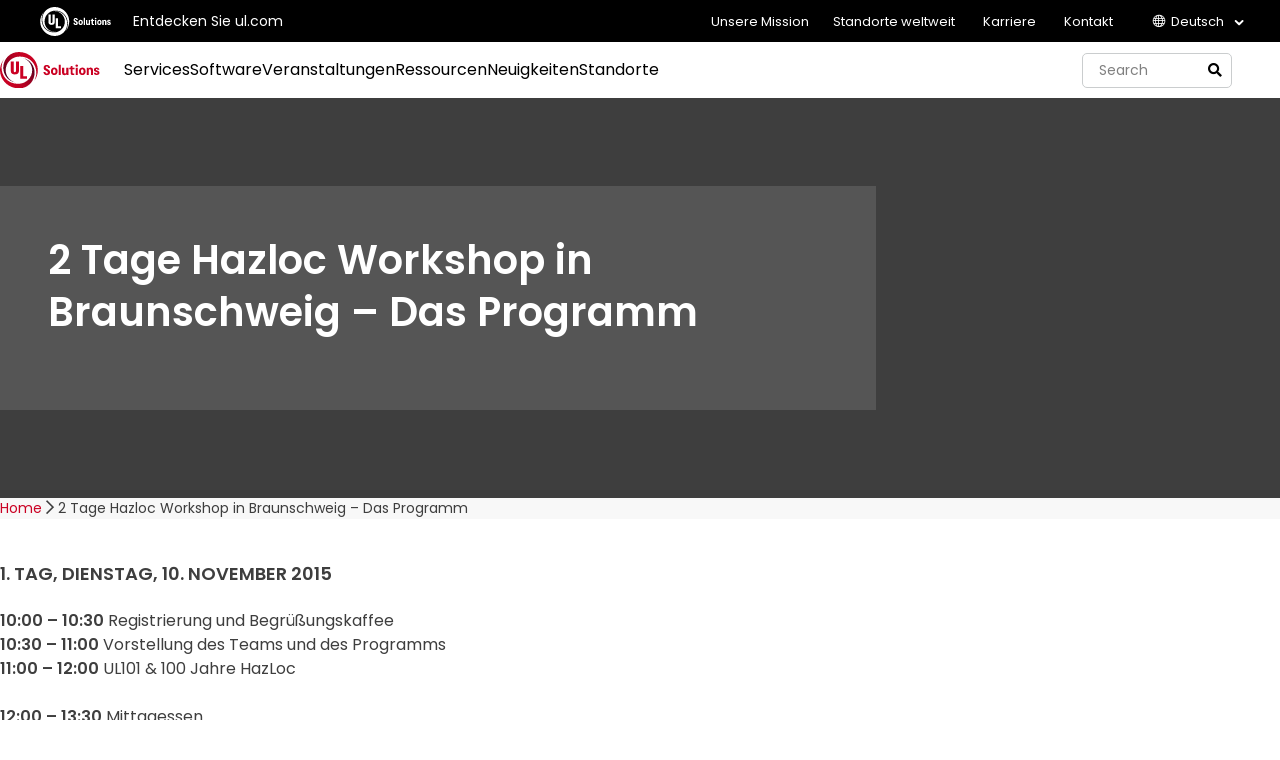

--- FILE ---
content_type: text/html; charset=UTF-8
request_url: https://germany.ul.com/programm-hazloc-workshop-in-braunschweig/
body_size: 14276
content:
<!DOCTYPE html>
<html lang="de-DE" id="pagetop">
<head>
	<meta charset="utf-8">
	<meta name="viewport" content="width=device-width, initial-scale=1">
	<meta name="format-detection" content="telephone=no">
	<meta name='robots' content='index, follow, max-image-preview:large, max-snippet:-1, max-video-preview:-1' />
<link rel="alternate" hreflang="en" href="https://germany.ul.com/en/programm-hazloc-workshop-in-braunschweig/" />
<link rel="alternate" hreflang="de" href="https://germany.ul.com/programm-hazloc-workshop-in-braunschweig/" />
<link rel="alternate" hreflang="x-default" href="https://germany.ul.com/programm-hazloc-workshop-in-braunschweig/" />

	<!-- This site is optimized with the Yoast SEO plugin v26.7 - https://yoast.com/wordpress/plugins/seo/ -->
	<title>2 Tage Hazloc Workshop in Braunschweig - Das Programm | UL Solutions Germany</title>
	<link rel="canonical" href="https://germany.ul.com/programm-hazloc-workshop-in-braunschweig/" />
	<meta property="og:locale" content="de_DE" />
	<meta property="og:type" content="article" />
	<meta property="og:title" content="2 Tage Hazloc Workshop in Braunschweig - Das Programm | UL Solutions Germany" />
	<meta property="og:description" content="This post is also available in: English (Englisch)1. TAG, DIENSTAG, 10. NOVEMBER 2015 10:00 – 10:30 Registrierung und Begrüßungskaffee10:30 – 11:00 Vorstellung des Teams und des Programms11:00 – 12:00 UL101 &amp; 100 Jahre HazLoc 12:00 – 13:30 Mittagessen 13:30 – 14:00 Uwe Klausmeyer (10 Jahre Kooperation zwischen UL und PTB)14:00 – 14:30 Hauptunterschiede zwischen IECex, [&hellip;]" />
	<meta property="og:url" content="https://germany.ul.com/programm-hazloc-workshop-in-braunschweig/" />
	<meta property="og:site_name" content="UL Solutions Germany" />
	<meta property="article:publisher" content="https://www.facebook.com/ULDialogue" />
	<meta property="article:modified_time" content="2025-03-13T21:29:30+00:00" />
	<meta name="twitter:card" content="summary_large_image" />
	<meta name="twitter:site" content="@uldialogue" />
	<meta name="twitter:label1" content="Est. reading time" />
	<meta name="twitter:data1" content="1 minute" />
	<script type="application/ld+json" class="yoast-schema-graph">{"@context":"https://schema.org","@graph":[{"@type":"WebPage","@id":"https://germany.ul.com/programm-hazloc-workshop-in-braunschweig/","url":"https://germany.ul.com/programm-hazloc-workshop-in-braunschweig/","name":"2 Tage Hazloc Workshop in Braunschweig - Das Programm | UL Solutions Germany","isPartOf":{"@id":"https://germany.ul.com/#website"},"datePublished":"2015-10-15T09:52:37+00:00","dateModified":"2025-03-13T21:29:30+00:00","breadcrumb":{"@id":"https://germany.ul.com/programm-hazloc-workshop-in-braunschweig/#breadcrumb"},"inLanguage":"de-DE","potentialAction":[{"@type":"ReadAction","target":["https://germany.ul.com/programm-hazloc-workshop-in-braunschweig/"]}]},{"@type":"BreadcrumbList","@id":"https://germany.ul.com/programm-hazloc-workshop-in-braunschweig/#breadcrumb","itemListElement":[{"@type":"ListItem","position":1,"name":"Home","item":"https://germany.ul.com/"},{"@type":"ListItem","position":2,"name":"2 Tage Hazloc Workshop in Braunschweig &#8211; Das Programm"}]},{"@type":"WebSite","@id":"https://germany.ul.com/#website","url":"https://germany.ul.com/","name":"UL Solutions Germany","description":"","publisher":{"@id":"https://germany.ul.com/#organization"},"potentialAction":[{"@type":"SearchAction","target":{"@type":"EntryPoint","urlTemplate":"https://germany.ul.com/?s={search_term_string}"},"query-input":{"@type":"PropertyValueSpecification","valueRequired":true,"valueName":"search_term_string"}}],"inLanguage":"de-DE"},{"@type":"Organization","@id":"https://germany.ul.com/#organization","name":"UL-Lösungen","url":"https://germany.ul.com/","logo":{"@type":"ImageObject","inLanguage":"de-DE","@id":"https://germany.ul.com/#/schema/logo/image/","url":"https://germany.ul.com/wp-content/uploads/sites/14/2022/07/UL-solutions-logo-red.svg","contentUrl":"https://germany.ul.com/wp-content/uploads/sites/14/2022/07/UL-solutions-logo-red.svg","width":"1024","height":"1024","caption":"UL-Lösungen"},"image":{"@id":"https://germany.ul.com/#/schema/logo/image/"},"sameAs":["https://www.facebook.com/ULDialogue","https://x.com/uldialogue","https://www.instagram.com/uldialogue/","https://www.linkedin.com/company/ul-","https://www.youtube.com/uldialogue/"]}]}</script>
	<!-- / Yoast SEO plugin. -->


<link rel='dns-prefetch' href='//commons.ul.com' />
<link rel='dns-prefetch' href='//fonts.googleapis.com' />
<link rel="alternate" type="application/rss+xml" title="UL Solutions Germany &raquo; Feed" href="https://germany.ul.com/feed/" />
<link rel="alternate" title="oEmbed (JSON)" type="application/json+oembed" href="https://germany.ul.com/wp-json/oembed/1.0/embed?url=https%3A%2F%2Fgermany.ul.com%2Fprogramm-hazloc-workshop-in-braunschweig%2F" />
<link rel="alternate" title="oEmbed (XML)" type="text/xml+oembed" href="https://germany.ul.com/wp-json/oembed/1.0/embed?url=https%3A%2F%2Fgermany.ul.com%2Fprogramm-hazloc-workshop-in-braunschweig%2F&#038;format=xml" />
<link rel="preload" as="style" href="https://fonts.googleapis.com/css2?family=Open+Sans:wght@300..800&family=Poppins:wght@400;600&display=swap"><style id='wp-img-auto-sizes-contain-inline-css' type='text/css'>
img:is([sizes=auto i],[sizes^="auto," i]){contain-intrinsic-size:3000px 1500px}
/*# sourceURL=wp-img-auto-sizes-contain-inline-css */
</style>
<style id='wp-emoji-styles-inline-css' type='text/css'>

	img.wp-smiley, img.emoji {
		display: inline !important;
		border: none !important;
		box-shadow: none !important;
		height: 1em !important;
		width: 1em !important;
		margin: 0 0.07em !important;
		vertical-align: -0.1em !important;
		background: none !important;
		padding: 0 !important;
	}
/*# sourceURL=wp-emoji-styles-inline-css */
</style>
<link rel='stylesheet' id='wp-block-library-css' href='https://germany.ul.com/wp-includes/css/dist/block-library/style.min.css?ver=6.9' type='text/css' media='all' />
<style id='global-styles-inline-css' type='text/css'>
:root{--wp--preset--aspect-ratio--square: 1;--wp--preset--aspect-ratio--4-3: 4/3;--wp--preset--aspect-ratio--3-4: 3/4;--wp--preset--aspect-ratio--3-2: 3/2;--wp--preset--aspect-ratio--2-3: 2/3;--wp--preset--aspect-ratio--16-9: 16/9;--wp--preset--aspect-ratio--9-16: 9/16;--wp--preset--color--black: #000000;--wp--preset--color--cyan-bluish-gray: #abb8c3;--wp--preset--color--white: #ffffff;--wp--preset--color--pale-pink: #f78da7;--wp--preset--color--vivid-red: #cf2e2e;--wp--preset--color--luminous-vivid-orange: #ff6900;--wp--preset--color--luminous-vivid-amber: #fcb900;--wp--preset--color--light-green-cyan: #7bdcb5;--wp--preset--color--vivid-green-cyan: #00d084;--wp--preset--color--pale-cyan-blue: #8ed1fc;--wp--preset--color--vivid-cyan-blue: #0693e3;--wp--preset--color--vivid-purple: #9b51e0;--wp--preset--color--charcoal: #3E3E3E;--wp--preset--color--smoke: #F8F8F8;--wp--preset--color--red: #CA0123;--wp--preset--color--blue: #1d66ab;--wp--preset--gradient--vivid-cyan-blue-to-vivid-purple: linear-gradient(135deg,rgb(6,147,227) 0%,rgb(155,81,224) 100%);--wp--preset--gradient--light-green-cyan-to-vivid-green-cyan: linear-gradient(135deg,rgb(122,220,180) 0%,rgb(0,208,130) 100%);--wp--preset--gradient--luminous-vivid-amber-to-luminous-vivid-orange: linear-gradient(135deg,rgb(252,185,0) 0%,rgb(255,105,0) 100%);--wp--preset--gradient--luminous-vivid-orange-to-vivid-red: linear-gradient(135deg,rgb(255,105,0) 0%,rgb(207,46,46) 100%);--wp--preset--gradient--very-light-gray-to-cyan-bluish-gray: linear-gradient(135deg,rgb(238,238,238) 0%,rgb(169,184,195) 100%);--wp--preset--gradient--cool-to-warm-spectrum: linear-gradient(135deg,rgb(74,234,220) 0%,rgb(151,120,209) 20%,rgb(207,42,186) 40%,rgb(238,44,130) 60%,rgb(251,105,98) 80%,rgb(254,248,76) 100%);--wp--preset--gradient--blush-light-purple: linear-gradient(135deg,rgb(255,206,236) 0%,rgb(152,150,240) 100%);--wp--preset--gradient--blush-bordeaux: linear-gradient(135deg,rgb(254,205,165) 0%,rgb(254,45,45) 50%,rgb(107,0,62) 100%);--wp--preset--gradient--luminous-dusk: linear-gradient(135deg,rgb(255,203,112) 0%,rgb(199,81,192) 50%,rgb(65,88,208) 100%);--wp--preset--gradient--pale-ocean: linear-gradient(135deg,rgb(255,245,203) 0%,rgb(182,227,212) 50%,rgb(51,167,181) 100%);--wp--preset--gradient--electric-grass: linear-gradient(135deg,rgb(202,248,128) 0%,rgb(113,206,126) 100%);--wp--preset--gradient--midnight: linear-gradient(135deg,rgb(2,3,129) 0%,rgb(40,116,252) 100%);--wp--preset--font-size--small: var(--txt-small);--wp--preset--font-size--medium: var(--txt-medium);--wp--preset--font-size--large: var(--txt-large);--wp--preset--font-size--x-large: var(--txt-xlarge);--wp--preset--font-size--tiny: var(--txt-xsmall);--wp--preset--font-size--normal: var(--txt-base);--wp--preset--font-size--xx-large: var(--txt-xxlarge);--wp--preset--font-size--huge: var(--txt-xxxlarge);--wp--preset--font-family--sans-serif: var(--sans);--wp--preset--font-family--serif: var(--serif);--wp--preset--font-family--mono: var(--mono);--wp--preset--spacing--20: 0.44rem;--wp--preset--spacing--30: 0.67rem;--wp--preset--spacing--40: 1rem;--wp--preset--spacing--50: 1.5rem;--wp--preset--spacing--60: 2.25rem;--wp--preset--spacing--70: 3.38rem;--wp--preset--spacing--80: 5.06rem;--wp--preset--shadow--natural: 6px 6px 9px rgba(0, 0, 0, 0.2);--wp--preset--shadow--deep: 12px 12px 50px rgba(0, 0, 0, 0.4);--wp--preset--shadow--sharp: 6px 6px 0px rgba(0, 0, 0, 0.2);--wp--preset--shadow--outlined: 6px 6px 0px -3px rgb(255, 255, 255), 6px 6px rgb(0, 0, 0);--wp--preset--shadow--crisp: 6px 6px 0px rgb(0, 0, 0);}:root { --wp--style--global--content-size: 800px;--wp--style--global--wide-size: 1000px; }:where(body) { margin: 0; }.wp-site-blocks > .alignleft { float: left; margin-right: 2em; }.wp-site-blocks > .alignright { float: right; margin-left: 2em; }.wp-site-blocks > .aligncenter { justify-content: center; margin-left: auto; margin-right: auto; }:where(.wp-site-blocks) > * { margin-block-start: var(--gap); margin-block-end: 0; }:where(.wp-site-blocks) > :first-child { margin-block-start: 0; }:where(.wp-site-blocks) > :last-child { margin-block-end: 0; }:root { --wp--style--block-gap: var(--gap); }:root :where(.is-layout-flow) > :first-child{margin-block-start: 0;}:root :where(.is-layout-flow) > :last-child{margin-block-end: 0;}:root :where(.is-layout-flow) > *{margin-block-start: var(--gap);margin-block-end: 0;}:root :where(.is-layout-constrained) > :first-child{margin-block-start: 0;}:root :where(.is-layout-constrained) > :last-child{margin-block-end: 0;}:root :where(.is-layout-constrained) > *{margin-block-start: var(--gap);margin-block-end: 0;}:root :where(.is-layout-flex){gap: var(--gap);}:root :where(.is-layout-grid){gap: var(--gap);}.is-layout-flow > .alignleft{float: left;margin-inline-start: 0;margin-inline-end: 2em;}.is-layout-flow > .alignright{float: right;margin-inline-start: 2em;margin-inline-end: 0;}.is-layout-flow > .aligncenter{margin-left: auto !important;margin-right: auto !important;}.is-layout-constrained > .alignleft{float: left;margin-inline-start: 0;margin-inline-end: 2em;}.is-layout-constrained > .alignright{float: right;margin-inline-start: 2em;margin-inline-end: 0;}.is-layout-constrained > .aligncenter{margin-left: auto !important;margin-right: auto !important;}.is-layout-constrained > :where(:not(.alignleft):not(.alignright):not(.alignfull)){max-width: var(--wp--style--global--content-size);margin-left: auto !important;margin-right: auto !important;}.is-layout-constrained > .alignwide{max-width: var(--wp--style--global--wide-size);}body .is-layout-flex{display: flex;}.is-layout-flex{flex-wrap: wrap;align-items: center;}.is-layout-flex > :is(*, div){margin: 0;}body .is-layout-grid{display: grid;}.is-layout-grid > :is(*, div){margin: 0;}body{background-color: inherit;color: currentColor;font-family: var(--sans);font-size: var(--txt-base);line-height: 1.5;margin-top: 0px;margin-right: 0px;margin-bottom: var(--gap);margin-left: 0px;padding-top: var(--gap);padding-right: var(--gap);padding-bottom: var(--gap);padding-left: var(--gap);}a:where(:not(.wp-element-button)){text-decoration: underline;}:root :where(.wp-element-button, .wp-block-button__link){background-color: #32373c;border-width: 0;color: #fff;font-family: inherit;font-size: inherit;font-style: inherit;font-weight: inherit;letter-spacing: inherit;line-height: inherit;padding-top: calc(0.667em + 2px);padding-right: calc(1.333em + 2px);padding-bottom: calc(0.667em + 2px);padding-left: calc(1.333em + 2px);text-decoration: none;text-transform: inherit;}.has-black-color{color: var(--wp--preset--color--black) !important;}.has-cyan-bluish-gray-color{color: var(--wp--preset--color--cyan-bluish-gray) !important;}.has-white-color{color: var(--wp--preset--color--white) !important;}.has-pale-pink-color{color: var(--wp--preset--color--pale-pink) !important;}.has-vivid-red-color{color: var(--wp--preset--color--vivid-red) !important;}.has-luminous-vivid-orange-color{color: var(--wp--preset--color--luminous-vivid-orange) !important;}.has-luminous-vivid-amber-color{color: var(--wp--preset--color--luminous-vivid-amber) !important;}.has-light-green-cyan-color{color: var(--wp--preset--color--light-green-cyan) !important;}.has-vivid-green-cyan-color{color: var(--wp--preset--color--vivid-green-cyan) !important;}.has-pale-cyan-blue-color{color: var(--wp--preset--color--pale-cyan-blue) !important;}.has-vivid-cyan-blue-color{color: var(--wp--preset--color--vivid-cyan-blue) !important;}.has-vivid-purple-color{color: var(--wp--preset--color--vivid-purple) !important;}.has-charcoal-color{color: var(--wp--preset--color--charcoal) !important;}.has-smoke-color{color: var(--wp--preset--color--smoke) !important;}.has-red-color{color: var(--wp--preset--color--red) !important;}.has-blue-color{color: var(--wp--preset--color--blue) !important;}.has-black-background-color{background-color: var(--wp--preset--color--black) !important;}.has-cyan-bluish-gray-background-color{background-color: var(--wp--preset--color--cyan-bluish-gray) !important;}.has-white-background-color{background-color: var(--wp--preset--color--white) !important;}.has-pale-pink-background-color{background-color: var(--wp--preset--color--pale-pink) !important;}.has-vivid-red-background-color{background-color: var(--wp--preset--color--vivid-red) !important;}.has-luminous-vivid-orange-background-color{background-color: var(--wp--preset--color--luminous-vivid-orange) !important;}.has-luminous-vivid-amber-background-color{background-color: var(--wp--preset--color--luminous-vivid-amber) !important;}.has-light-green-cyan-background-color{background-color: var(--wp--preset--color--light-green-cyan) !important;}.has-vivid-green-cyan-background-color{background-color: var(--wp--preset--color--vivid-green-cyan) !important;}.has-pale-cyan-blue-background-color{background-color: var(--wp--preset--color--pale-cyan-blue) !important;}.has-vivid-cyan-blue-background-color{background-color: var(--wp--preset--color--vivid-cyan-blue) !important;}.has-vivid-purple-background-color{background-color: var(--wp--preset--color--vivid-purple) !important;}.has-charcoal-background-color{background-color: var(--wp--preset--color--charcoal) !important;}.has-smoke-background-color{background-color: var(--wp--preset--color--smoke) !important;}.has-red-background-color{background-color: var(--wp--preset--color--red) !important;}.has-blue-background-color{background-color: var(--wp--preset--color--blue) !important;}.has-black-border-color{border-color: var(--wp--preset--color--black) !important;}.has-cyan-bluish-gray-border-color{border-color: var(--wp--preset--color--cyan-bluish-gray) !important;}.has-white-border-color{border-color: var(--wp--preset--color--white) !important;}.has-pale-pink-border-color{border-color: var(--wp--preset--color--pale-pink) !important;}.has-vivid-red-border-color{border-color: var(--wp--preset--color--vivid-red) !important;}.has-luminous-vivid-orange-border-color{border-color: var(--wp--preset--color--luminous-vivid-orange) !important;}.has-luminous-vivid-amber-border-color{border-color: var(--wp--preset--color--luminous-vivid-amber) !important;}.has-light-green-cyan-border-color{border-color: var(--wp--preset--color--light-green-cyan) !important;}.has-vivid-green-cyan-border-color{border-color: var(--wp--preset--color--vivid-green-cyan) !important;}.has-pale-cyan-blue-border-color{border-color: var(--wp--preset--color--pale-cyan-blue) !important;}.has-vivid-cyan-blue-border-color{border-color: var(--wp--preset--color--vivid-cyan-blue) !important;}.has-vivid-purple-border-color{border-color: var(--wp--preset--color--vivid-purple) !important;}.has-charcoal-border-color{border-color: var(--wp--preset--color--charcoal) !important;}.has-smoke-border-color{border-color: var(--wp--preset--color--smoke) !important;}.has-red-border-color{border-color: var(--wp--preset--color--red) !important;}.has-blue-border-color{border-color: var(--wp--preset--color--blue) !important;}.has-vivid-cyan-blue-to-vivid-purple-gradient-background{background: var(--wp--preset--gradient--vivid-cyan-blue-to-vivid-purple) !important;}.has-light-green-cyan-to-vivid-green-cyan-gradient-background{background: var(--wp--preset--gradient--light-green-cyan-to-vivid-green-cyan) !important;}.has-luminous-vivid-amber-to-luminous-vivid-orange-gradient-background{background: var(--wp--preset--gradient--luminous-vivid-amber-to-luminous-vivid-orange) !important;}.has-luminous-vivid-orange-to-vivid-red-gradient-background{background: var(--wp--preset--gradient--luminous-vivid-orange-to-vivid-red) !important;}.has-very-light-gray-to-cyan-bluish-gray-gradient-background{background: var(--wp--preset--gradient--very-light-gray-to-cyan-bluish-gray) !important;}.has-cool-to-warm-spectrum-gradient-background{background: var(--wp--preset--gradient--cool-to-warm-spectrum) !important;}.has-blush-light-purple-gradient-background{background: var(--wp--preset--gradient--blush-light-purple) !important;}.has-blush-bordeaux-gradient-background{background: var(--wp--preset--gradient--blush-bordeaux) !important;}.has-luminous-dusk-gradient-background{background: var(--wp--preset--gradient--luminous-dusk) !important;}.has-pale-ocean-gradient-background{background: var(--wp--preset--gradient--pale-ocean) !important;}.has-electric-grass-gradient-background{background: var(--wp--preset--gradient--electric-grass) !important;}.has-midnight-gradient-background{background: var(--wp--preset--gradient--midnight) !important;}.has-small-font-size{font-size: var(--wp--preset--font-size--small) !important;}.has-medium-font-size{font-size: var(--wp--preset--font-size--medium) !important;}.has-large-font-size{font-size: var(--wp--preset--font-size--large) !important;}.has-x-large-font-size{font-size: var(--wp--preset--font-size--x-large) !important;}.has-tiny-font-size{font-size: var(--wp--preset--font-size--tiny) !important;}.has-normal-font-size{font-size: var(--wp--preset--font-size--normal) !important;}.has-xx-large-font-size{font-size: var(--wp--preset--font-size--xx-large) !important;}.has-huge-font-size{font-size: var(--wp--preset--font-size--huge) !important;}.has-sans-serif-font-family{font-family: var(--wp--preset--font-family--sans-serif) !important;}.has-serif-font-family{font-family: var(--wp--preset--font-family--serif) !important;}.has-mono-font-family{font-family: var(--wp--preset--font-family--mono) !important;}
/*# sourceURL=global-styles-inline-css */
</style>

<link rel='stylesheet' id='ul_shortcodes-css' href='https://germany.ul.com/wp-content/plugins/ul_shortcodes/css/ul_shortcodes.css?ver=6.9' type='text/css' media='all' />
<link rel='stylesheet' id='wpml-blocks-css' href='https://germany.ul.com/wp-content/plugins/sitepress-multilingual-cms/dist/css/blocks/styles.css?ver=4.6.3' type='text/css' media='all' />
<link rel='stylesheet' id='ul_trustarc-css' href='https://germany.ul.com/wp-content/plugins/ul_trustarc/public/css/ul_trustarc-public.css?ver=1.0.0' type='text/css' media='all' />
<link rel='stylesheet' id='wpml-legacy-horizontal-list-0-css' href='//germany.ul.com/wp-content/plugins/sitepress-multilingual-cms/templates/language-switchers/legacy-list-horizontal/style.min.css?ver=1' type='text/css' media='all' />
<style id='wpml-legacy-horizontal-list-0-inline-css' type='text/css'>
.wpml-ls-statics-footer a {color:#444444;background-color:#ffffff;}.wpml-ls-statics-footer a:hover,.wpml-ls-statics-footer a:focus {color:#000000;background-color:#eeeeee;}.wpml-ls-statics-footer .wpml-ls-current-language>a {color:#444444;background-color:#ffffff;}.wpml-ls-statics-footer .wpml-ls-current-language:hover>a, .wpml-ls-statics-footer .wpml-ls-current-language>a:focus {color:#000000;background-color:#eeeeee;}
/*# sourceURL=wpml-legacy-horizontal-list-0-inline-css */
</style>
<link rel='stylesheet' id='wpml-legacy-post-translations-0-css' href='//germany.ul.com/wp-content/plugins/sitepress-multilingual-cms/templates/language-switchers/legacy-post-translations/style.min.css?ver=1' type='text/css' media='all' />
<link rel='stylesheet' id='nc-blocks-animate-css' href='https://germany.ul.com/wp-content/themes/ul-countries/blocks/js/animate/aos.css?ver=6.9' type='text/css' media='screen' disabled />
<link rel='stylesheet' id='external-fonts-css' href='https://fonts.googleapis.com/css2?family=Open+Sans:wght@300..800&#038;family=Poppins:wght@400;600&#038;display=swap' type='text/css' media='screen' />
<link rel='stylesheet' id='nc-vars-css' href='https://germany.ul.com/wp-content/themes/ul-countries/css/variables.css?ver=6.9' type='text/css' media='all' />
<link rel='stylesheet' id='nc-icons-css' href='https://germany.ul.com/wp-content/themes/ul-countries/icons/style.css?ver=6.9' type='text/css' media='all' />
<link rel='stylesheet' id='nc-uclasses-css' href='https://germany.ul.com/wp-content/themes/ul-countries/css/uclasses.css?ver=6.9' type='text/css' media='all' />
<link rel='stylesheet' id='nc-reset-css' href='https://germany.ul.com/wp-content/themes/ul-countries/css/reset.css?ver=6.9' type='text/css' media='all' />
<link rel='stylesheet' id='nc-blocks-css' href='https://germany.ul.com/wp-content/themes/ul-countries/css/blocks.css?ver=1.2' type='text/css' media='all' />
<link rel='stylesheet' id='nc-menus-css' href='https://germany.ul.com/wp-content/themes/ul-countries/css/menus.css?ver=1.2' type='text/css' media='all' />
<link rel='stylesheet' id='nc-content-css' href='https://germany.ul.com/wp-content/themes/ul-countries/css/content.css?ver=1.2.12' type='text/css' media='all' />
<link rel='stylesheet' id='nc-theme-css' href='https://germany.ul.com/wp-content/themes/ul-countries/css/theme.css?ver=1.5.29' type='text/css' media='all' />
<link rel='stylesheet' id='wp-block-heading-css' href='https://germany.ul.com/wp-includes/blocks/heading/style.min.css?ver=6.9' type='text/css' media='all' />
<link rel='stylesheet' id='wp-block-paragraph-css' href='https://germany.ul.com/wp-includes/blocks/paragraph/style.min.css?ver=6.9' type='text/css' media='all' />
<script type="text/javascript" src="https://germany.ul.com/wp-includes/js/jquery/jquery.min.js?ver=3.7.1" id="jquery-core-js"></script>
<script type="text/javascript" src="https://germany.ul.com/wp-includes/js/jquery/jquery-migrate.min.js?ver=3.4.1" id="jquery-migrate-js"></script>
<script type="text/javascript" id="wpml-cookie-js-extra">
/* <![CDATA[ */
var wpml_cookies = {"wp-wpml_current_language":{"value":"de","expires":1,"path":"/"}};
var wpml_cookies = {"wp-wpml_current_language":{"value":"de","expires":1,"path":"/"}};
//# sourceURL=wpml-cookie-js-extra
/* ]]> */
</script>
<script type="text/javascript" src="https://germany.ul.com/wp-content/plugins/sitepress-multilingual-cms/res/js/cookies/language-cookie.js?ver=4.6.3" id="wpml-cookie-js"></script>
<script type="text/javascript" src="https://germany.ul.com/wp-content/plugins/ul_trustarc/public/js/ul_trustarc-public.js" id="ul_trustarc-js"></script>
<script type="text/javascript" src="https://germany.ul.com/wp-content/themes/ul-countries/blocks/js/animate/aos-remove.js?ver=6.9" id="nc-blocks-animate-remove-js"></script>
<link rel="https://api.w.org/" href="https://germany.ul.com/wp-json/" /><link rel="alternate" title="JSON" type="application/json" href="https://germany.ul.com/wp-json/wp/v2/pages/1517" /><link rel="EditURI" type="application/rsd+xml" title="RSD" href="https://germany.ul.com/xmlrpc.php?rsd" />
<meta name="generator" content="WordPress 6.9" />
<link rel='shortlink' href='https://germany.ul.com/?p=1517' />
<meta name="generator" content="WPML ver:4.6.3 stt:1,3;" />

            
    <link rel="icon" href="https://germany.ul.com/wp-content/themes/ul-countries/img/default-favicon.png" sizes="32x32" />
    <link rel="apple-touch-icon" href="https://germany.ul.com/wp-content/themes/ul-countries/img/default-favicon.png" />
    <meta name="msapplication-TileImage" content="https://germany.ul.com/wp-content/themes/ul-countries/img/default-favicon.png" />

    <meta name="theme-color" content="" />
		<style type="text/css" id="wp-custom-css">
			/* Marketo Form Customizations */

.mktoForm {
    margin: 0 auto;
    width: 100%;
    max-width: 800px;
}

.mktoForm fieldset legend {
  margin: 0 0em 0.5em !important;
}

.mktoForm .mktoField {
  width: 100%;
  padding: 10px;
}

@media all and (-ms-high-contrast: none), (-ms-high-contrast: active) {
.mktoForm .mktoField {
  padding: 0px;
}
}

.mktoForm .faux_optin{
    width:16px;
}

.gdpr_mssg {
margin-top: -23px !important;
}

.gdpr_mssg,
.mktoForm .mktoField,
.mktoLabel {
    font-size: 14px;
}

.mktoForm .mktoField[type="radio"] {
  float: left;
  margin-right: 10px;
  margin-top: 7px;
}

.mktoForm .mktoField[type="radio"],
#emailOptin {
  width: 15px !important;
}

.mktoForm select.mktoField {
    height: 26px;
}

#emailOptin {
  display: block;
  float: left;
  margin-right: 10px;
}

@media (max-width: 400px) {
#emailOptin {
  margin-top: -3px;
}

	
}

.mktoButton {
    padding: 5px 10px;
    margin: 10px 0;
}

.mktoFormRow {
    margin-bottom: 3px;
}

.mktoForm .mktoField,
.mktoForm select.mktoField,
.mktoForm .mktoField[type="textarea"],
.mktoForm input[type="text"] {
    border: 2px solid rgb(238, 238, 238);
    font-size: 14px !important;
	padding: 10px !important;
	height: inherit !important;
}

.mktoForm .mktoAsterix,
.mktoForm .asterisk {
    color: #FE5E61;
    display: inline;
}

.mktoForm .mktoField[type="radio"] {
	margin-top: 1px;
}

.mktoForm .gdpr_mssg {
  /* position: absolute !important; */

  padding-bottom: 11px !important;
  margin-right: 10%;
    margin-left: 22px;
    padding-top: 11px;
}
.mktoForm .gdpr_wrap{
    margin-top:35px;
    max-width: 90%;
}
.mktoForm label {
	widtH: 100% !important;
}
#mktoForm_3595 label{
    width:60% !important;
}
#mktoForm_3595 input{
    width:10% !important;
}
#mktoForm_3595 #Email{
    width:100% !important;
}
.mktoHasWidth {
    width: 100% !important;
}

.mktoForm .mktoFieldDescriptor.mktoFormCol {
float: left;

}
@media (max-width: 480px) {
.mktoButtonRow {
margin-top: 110px;
}
}

#optin-mssg.gdpr_soi {
    margin-top: -15px !important;
}

.mktoForm.mktoLayoutAbove textarea.mktoField {
    float: inherit !important;
}

.mktoForm .mktoFieldWrap,
.mktoForm .mktoFormCol {
	float: inherit !important;
}

.mktoForm button.mktoButton {
	margin-top: 10px !important;
}


#mkto-postsubmit {
padding: 0 22px;
}
.mktoForm .mktoRequiredField label.mktoLabel {
	font-weight: normal !important;
}
#optin-mssg.gdpr_soi {
  margin-top: 45px !important;
}
.mktoRadioList label[for^="mktoRadio"] {
    display: block;
    float: left;
    margin-left: 26px;
    margin-top: -14px;
}
.mktoRadioList-item label[for^="mktoRadio"] {
    display: block;
    float: left;
    margin-left: 26px;
    margin-top: -14px;
}
.newsletter-form{
    max-width: 80%;
}
.hidden {
    display: none !important;
}		</style>
		<!-- gtm header start -->
	
    <!-- Google Tag Manager -->
    <script async type="text/javascript" >
                                // Regional GTM tag
                (function(w, d, s, l, i) {
                    w[l] = w[l] || [];
                    w[l].push({
                        'gtm.start': new Date().getTime(),
                        event: 'gtm.js'
                    });
                    var f = d.getElementsByTagName(s)[0],
                        j = d.createElement(s),
                        dl = l != 'dataLayer' ? '&l=' + l : '';
                    j.async = true;
                    j.src =
                        'https://www.googletagmanager.com/gtm.js?id=' + i + dl;
                    f.parentNode.insertBefore(j, f);
                })(window, document, 'script', 'dataLayer', 'GTM-W923KGM');
            </script>
    <!-- End Google Tag Manager -->
<!-- Start Google Site Verification -->
<meta name="google-site-verification" content="oJTptDw5f_sGONTf3ARqlPeIE8AeOYN_8GFJoPWUFUw" /><!-- End Google Site Verification -->
<!-- gtm header end -->
</head>

<body class="wp-singular page-template-default page page-id-1517 wp-embed-responsive wp-theme-ul-countries germany formstyles category-">
<!-- gtm body start -->

            <!-- Google Tag Manager (noscript Regional GTM tag) -->
 <noscript>
            <iframe src="https://www.googletagmanager.com/ns.html?id=--><!--" height="0" width="0" style="display:none;visibility:hidden"></iframe>
        </noscript> 
        <!-- End Google Tag Manager (noscript Regional GTM tag) -->
<!-- gtm body end -->


<div id="wrapper">

	<header id="header">
		<div class="ncontain">

			<a href="https://germany.ul.com" rel="home" class="header_logo">

	<img src="https://germany.ul.com/wp-content/themes/ul-countries/img/logo-UL.svg" class="header_logoimg" alt="UL Solutions | UL Solutions Germany" title="UL Solutions | UL Solutions Germany" width="100" />
	<!--
	<div class="header_logotext">UL Solutions Germany</div>
	-->

</a>			
			<p class="hidetext">
				<a href="#body"><i>Jump to Main Content</i></a>
			</p>

			<nav class="header_nav" aria-label="primary navigation"><ul id="header_menu" class="header_menu"><li id="menu-item-5647" class="menu-item menu-item-type-post_type menu-item-object-page menu-item-5647"><a href="https://germany.ul.com/services/">Services</a></li>
<li id="menu-item-5827" class="menu-item menu-item-type-post_type menu-item-object-page menu-item-5827"><a href="https://germany.ul.com/software/">Software</a></li>
<li id="menu-item-5751" class="menu-item menu-item-type-post_type menu-item-object-page menu-item-5751"><a href="https://germany.ul.com/veranstaltungen-schulungen/">Veranstaltungen</a></li>
<li id="menu-item-5787" class="menu-item menu-item-type-post_type menu-item-object-page menu-item-5787"><a href="https://germany.ul.com/ressourcen/">Ressourcen</a></li>
<li id="menu-item-5633" class="menu-item menu-item-type-custom menu-item-object-custom menu-item-5633"><a href="https://www.ul.com/news?utm_source=webpage&#038;utm_medium=webpage&#038;utm_campaign=germanyregion&#038;utm_term=referrer&#038;utm_content=referrer">Neuigkeiten</a></li>
<li id="menu-item-5476" class="menu-item menu-item-type-post_type menu-item-object-page menu-item-5476"><a href="https://germany.ul.com/standorte/">Standorte</a></li>
</ul></nav>
			<form class="ncsearchform" role="search" method="get" action="https://germany.ul.com/">
	<div class="ncsearchform_contain">
		<input class="ncsearchform_input" type="search" id="wp-searchbox" name="s" placeholder="Search">
		<button class="ncsearchform_button" type="submit">
        <span class="ncsearchform_icon ncicon nc-search"></span>
		</button>
	</div>  
</form>
			<div hidden class="header_mnav">

				<label for="wp-searchbox" class="ncicon nc-search">
					<div class="hidetext">Search</div>
				</label>

				<label for="mpanel" class="mpanel_button">
					<span class="ncicon nc-menu"></span>
					<span class="ncicon nc-close"></span>
					<div class="hidetext">Menu</div>
				</label>

			</div>

		</div>
	</header>

	

  
<div id="banner" class="banner">
  <div class="banner_img"></div>
  <div class="ncontain">
      <div class="banner_textbox">
                
                <h1 itemprop="name headline" class="maintitle_heading">2 Tage Hazloc Workshop in Braunschweig &#8211; Das Programm</h1>

        
        
        
      </div>
  </div>
</div>


	  
<nav class="yoast-breadcrumbs">
    <div class="ncontain">
        <span><span><a href="https://germany.ul.com/">Home</a></span> <span class="ncicon nc-arrow-forward"></span> <span class="breadcrumb_last" aria-current="page">2 Tage Hazloc Workshop in Braunschweig &#8211; Das Programm</span></span>    </div>
</nav>


	<div id="body" class="ncontent"> 
	<main class="ncontent_main">



<p class="wpml-ls-statics-post_translations wpml-ls">This post is also available in: 
    <span class="wpml-ls-slot-post_translations wpml-ls-item wpml-ls-item-en wpml-ls-first-item wpml-ls-last-item wpml-ls-item-legacy-post-translations"><a href="https://germany.ul.com/en/programm-hazloc-workshop-in-braunschweig/" class="wpml-ls-link"><span class="wpml-ls-native" lang="en">English</span><span class="wpml-ls-display"><span class="wpml-ls-bracket"> (</span>Englisch<span class="wpml-ls-bracket">)</span></span></a></span></p>
<h4 class="wp-block-heading">1. TAG, DIENSTAG, 10. NOVEMBER 2015</h4>



<p><strong>10:00 – 10:30</strong> Registrierung und Begrüßungskaffee<br><strong>10:30 – 11:00</strong> Vorstellung des Teams und des Programms<br><strong>11:00 – 12:00</strong> UL101 &amp; 100 Jahre HazLoc</p>



<p><strong>12:00 – 13:30</strong> Mittagessen</p>



<p><strong>13:30 – 14:00</strong> Uwe Klausmeyer (10 Jahre Kooperation zwischen UL und PTB)<br><strong>14:00 – 14:30</strong> Hauptunterschiede zwischen IECex, ATEX und HazLoc<br><strong>14:30 – 14:45</strong> Kaffeepause<br><strong>14:45 – 16:00</strong> Globaler Marktzugang (GMA) für HazLoc<br><strong>16:30 – 17:00</strong> Fragen und Antworten</p>



<p><strong>19:00 – 23:00</strong> Abendveranstaltung – Bitte melden Sie sich für weitere Details an</p>



<h4 class="wp-block-heading">2. TAG, MITTWOCH, 11. NOVEMBER 2015</h4>



<p><strong>09:15 – 09:30</strong> Kurze Begrüßung und Vorstellung des Tagesprogramms<br><strong>09:30 – 11:00</strong> Workshops<br>a) Anforderungen an Schalttafeln für HazLoc kombiniert mit<br>b) Offshore / Anforderungen für Offshore Anwendungen, Ölbohrinseln</p>



<p><strong>11:00 – 11:30</strong> Neuigkeiten und Services<br><strong>11:30 – 12:00</strong> Fragen und Schlussfolgerungen<br><strong>12:00 – 12:30</strong> Diskussionen mit unseren Ingenieuren</p>



<p><strong>12:30 – 13:30</strong> Mittagsessen</p>



<h4 class="wp-block-heading">ADRESSE:</h4>



<p><strong>PTB</strong><br>UL International Germany GmbH<br>Bundesallee 100<br>38116 Braunschweig</p>



<p><a title="Nehmen Sie an unserem zweitätigen kostenfreien Workshop über explosionsgefährdete Bereiche (HazLoc) teil" href="/?p=1488">Zur Anmeldung</a></p>
<p class="wpml-ls-statics-post_translations wpml-ls">This post is also available in: 
    <span class="wpml-ls-slot-post_translations wpml-ls-item wpml-ls-item-en wpml-ls-first-item wpml-ls-last-item wpml-ls-item-legacy-post-translations"><a href="https://germany.ul.com/en/programm-hazloc-workshop-in-braunschweig/" class="wpml-ls-link"><span class="wpml-ls-native" lang="en">English</span><span class="wpml-ls-display"><span class="wpml-ls-bracket"> (</span>Englisch<span class="wpml-ls-bracket">)</span></span></a></span></p>


</main>
</div>



<div class="sharelinks ncontain">

  <span class="sharelinks_label">Share:</span>
  
  <a class="sharelinks_anchor sharelinks-linkedin" href="https://www.linkedin.com/shareArticle?mini=true&url=https%3A//germany.ul.com/programm-hazloc-workshop-in-braunschweig/&title=2 Tage Hazloc Workshop in Braunschweig &#8211; Das Programm&summary=&source=" target="_blank" rel="nofollow" title="Share on LinkedIn">
  <span class="ncicon nc-linkedin"></span>
  </a>


  <a class="sharelinks_anchor sharelinks-twitter" href="https://twitter.com/intent/tweet?url=https://germany.ul.com/programm-hazloc-workshop-in-braunschweig/&text=2 Tage Hazloc Workshop in Braunschweig &#8211; Das Programm&via=" target="_blank" rel="nofollow" title="Share on Twitter">
    <span class="ncicon nc-twitter"></span>
  </a>

  <a class="sharelinks_anchor sharelinks-facebook" href="https://www.facebook.com/sharer.php?u=https://germany.ul.com/programm-hazloc-workshop-in-braunschweig/" target="_blank" rel="nofollow" title="Share on FaceBook">
    <span class="ncicon nc-facebook"></span>
  </a>

  <a class="sharelinks_anchor sharelinks-email" href="mailto:%7Bemail_address%7D?subject=2 Tage Hazloc Workshop in Braunschweig &#8211; Das Programm&body=https://germany.ul.com/programm-hazloc-workshop-in-braunschweig/%20" target="_blank" rel="nofollow" title="Share via Email">
  <span class="ncicon nc-email"></span>
  </a>

</div>


<script>
  function copyToClipboard(text) {
  var inputc = document.body.appendChild(document.createElement("input"));
  inputc.value = window.location.href;
  inputc.focus();
  inputc.select();
  document.execCommand('copy');
  inputc.parentNode.removeChild(inputc);
  alert("URL Copied.");
  }
</script>
<footer id="footer">
		<div class="ncontain footer_columns">
		<div class="footer_column1"> 
			<p class="widget_header">Careers</p>
			<ul>
				<li><a href="https://www.ul.com/careers" target="_blank">Working at UL Solutions</a></li>
			</ul>
		 </div>
		<div class="footer_column2"> 
			<p class="widget_header">Help and Support</p>
			<ul>
				<li><a href="https://www.ul.com/resources/help" target="_blank">Help Center</a></li>
				<li><a href="https://www.ul.com/resources/apps" target="_blank">Tools, apps and databases</a></li>
				<li><a href="https://www.ul.com/resources/market-surveillance-departments" target="_blank">Report a concern</a></li>
			</ul>
		</div>
		<div class="footer_column3"> 
			<p class="widget_header">Contact Center</p>
			<ul>
				<li><a href="https://www.ul.com/contact-us" target="_blank">Contact Us</a></li>
				<li><a href="https://www.ul.com/preference-center" target="_blank">Manage your subscriptions</a></li>
				<li><a href="https://www.ul.com/about/locations" target="_blank">Locations</a></li>
			</ul>
		</div>			
		<div class="footer_column4"> 
			<p class="widget_header">Regional Websites</p>
			<label for="regional-websites" class="hidetext">Select a regional website</label>
			<div class="footer_select">
				<select name="regional-websites" id="regional-websites" onchange="window.location.href=this.value;">
  <option value="">Select a region</option>
  <option value="https://latam.ul.com/es">Argentina (Español)</option>
  <option value="http://au-nz.ul.com/">Australia and New Zealand (English)</option>
  <option value="https://latam.ul.com/pt-br">Brazil (Português)</option>
  <option value="https://canada.ul.com/">Canada (English)</option>
  <option value="https://canada.ul.com/fr/">Canadá (Français Canadien)</option>
  <option value="https://china.ul.com/">China (简体中文)</option>
  <option value="https://latam.ul.com/es">Colombia (Español)</option>
  <option value="https://denmark.ul.com/">Denmark (English)</option>
  <option value="https://france.ul.com/en/">France (English)</option>
  <option value="https://france.ul.com/">France (Français)</option>
  <option value="https://germany.ul.com/">Germany (Deutsch)</option>
  <option value="https://germany.ul.com/en/">Germany (English)</option>
  <option value="https://hongkong.ul.com/">Hong Kong (繁體中文)</option>
  <option value="https://india.ul.com/">India (English)</option>
  <option value="https://italy.ul.com/en/">Italy (English)</option>
  <option value="https://italy.ul.com/">Italy (Italiano)</option>
  <option value="https://japan.ul.com/">Japan (日本語)</option>
  <option value="https://korea.ul.com/">Korea (한국어)</option>
  <option value="https://latam.ul.com/en">Mexico (English)</option>
  <option value="https://latam.ul.com/es">Mexico (Español)</option>
  <option value="https://spain.ul.com/en/">Spain (English)</option>
  <option value="https://spain.ul.com/">Spain (Español)</option>
  <option value="https://taiwan.ul.com/">Taiwan (繁體中文)</option>
  <option value="https://uk.ul.com/">United Kingdom (English)</option>
  <option value="http://www.ul.com">United States (English)</option>
  <option value="https://vietnam.ul.com/en">Vietnam (English)</option>
  <option value="https://vietnam.ul.com/">Vietnam (Tiếng Việt)</option>
</select>			</div>
		</div>			
	</div>

	
</footer>
</div><!-- end of #wrapper -->

<!-- Mobile Menu Panel -->

<input class="hide mpanel_input" type="checkbox" id="mpanel" name="nc_show_menu" value="mpanel">

<div class="mpanel">
	
	<ul id="menu-german" class="mpanel_menu"><li class="menu-item menu-item-type-post_type menu-item-object-page menu-item-5647"><a href="https://germany.ul.com/services/">Services</a></li>
<li class="menu-item menu-item-type-post_type menu-item-object-page menu-item-5827"><a href="https://germany.ul.com/software/">Software</a></li>
<li class="menu-item menu-item-type-post_type menu-item-object-page menu-item-5751"><a href="https://germany.ul.com/veranstaltungen-schulungen/">Veranstaltungen</a></li>
<li class="menu-item menu-item-type-post_type menu-item-object-page menu-item-5787"><a href="https://germany.ul.com/ressourcen/">Ressourcen</a></li>
<li class="menu-item menu-item-type-custom menu-item-object-custom menu-item-5633"><a href="https://www.ul.com/news?utm_source=webpage&#038;utm_medium=webpage&#038;utm_campaign=germanyregion&#038;utm_term=referrer&#038;utm_content=referrer">Neuigkeiten</a></li>
<li class="menu-item menu-item-type-post_type menu-item-object-page menu-item-5476"><a href="https://germany.ul.com/standorte/">Standorte</a></li>
</ul>
</div>

<label class="mpanel_underlay" for="mpanel" aria-hidden="true"></label>


<script type="speculationrules">
{"prefetch":[{"source":"document","where":{"and":[{"href_matches":"/*"},{"not":{"href_matches":["/wp-*.php","/wp-admin/*","/wp-content/uploads/sites/14/*","/wp-content/*","/wp-content/plugins/*","/wp-content/themes/ul-countries/*","/*\\?(.+)"]}},{"not":{"selector_matches":"a[rel~=\"nofollow\"]"}},{"not":{"selector_matches":".no-prefetch, .no-prefetch a"}}]},"eagerness":"conservative"}]}
</script>
<!-- trustarc start --><script type="application/javascript">    jQuery(document).ready(function(){        jQuery("body").append("<div id='consent_blackbar' class='ulta_cookiebanner'></div>");    });</script><script async="async" src="//consent.trustarc.com/notice?domain=ulsolutionsweb.com&c=teconsent&js=nj&noticeType=bb&text=true&gtm=1" crossorigin></script><!-- trustarc end -->
<div class="wpml-ls-statics-footer wpml-ls wpml-ls-legacy-list-horizontal">
	<ul><li class="wpml-ls-slot-footer wpml-ls-item wpml-ls-item-en wpml-ls-first-item wpml-ls-item-legacy-list-horizontal">
				<a href="https://germany.ul.com/en/programm-hazloc-workshop-in-braunschweig/" class="wpml-ls-link">
                                                        <img
            class="wpml-ls-flag"
            src="https://germany.ul.com/wp-content/plugins/sitepress-multilingual-cms/res/flags/en.svg"
            alt=""
            width=18
            height=12
    /><span class="wpml-ls-native" lang="en">English</span><span class="wpml-ls-display"><span class="wpml-ls-bracket"> (</span>Englisch<span class="wpml-ls-bracket">)</span></span></a>
			</li><li class="wpml-ls-slot-footer wpml-ls-item wpml-ls-item-de wpml-ls-current-language wpml-ls-last-item wpml-ls-item-legacy-list-horizontal">
				<a href="https://germany.ul.com/programm-hazloc-workshop-in-braunschweig/" class="wpml-ls-link">
                                                        <img
            class="wpml-ls-flag"
            src="https://germany.ul.com/wp-content/plugins/sitepress-multilingual-cms/res/flags/de.svg"
            alt=""
            width=18
            height=12
    /><span class="wpml-ls-native">Deutsch</span></a>
			</li></ul>
</div>
<script type="text/javascript" id="qppr_frontend_scripts-js-extra">
/* <![CDATA[ */
var qpprFrontData = {"linkData":{"https://germany.ul.com/sps/":[1,1,"https://germany.ul.com/en/events/free-consultation-ul-experts-sps-ipc-drives/"],"https://germany.ul.com/?post_type=events&p=805":[1,0,"https://attendee.gotowebinar.com/register/1625204994768371970"],"https://germany.ul.com/?page_id=4008":[1,0,"https://www.ulstage.com/contact-us"],"https://germany.ul.com/contact-us/":[1,0,"https://www.ulstage.com/de/contact-us"],"https://germany.ul.com/hannover-messe/contact/":[0,0,"/en/locations/"],"https://germany.ul.com/publications/latest-e-book-ul-508a-the-most-common-pitfalls/":[0,0,"http://www.ul.com"],"https://germany.ul.com/akkreditierungen/":[0,0,"https://germany.ul.com/ressourcen/"],"https://germany.ul.com/en/accreditations/":[0,0,"https://germany.ul.com/en/resources/"]},"siteURL":"https://germany.ul.com","siteURLq":"https://germany.ul.com"};
//# sourceURL=qppr_frontend_scripts-js-extra
/* ]]> */
</script>
<script type="text/javascript" src="https://germany.ul.com/wp-content/plugins/quick-pagepost-redirect-plugin/js/qppr_frontend_script.min.js?ver=5.2.4" id="qppr_frontend_scripts-js"></script>
<script type="text/javascript" src="https://germany.ul.com/wp-content/themes/ul-countries/blocks/js/animate/aos.js?ver=6.9" id="nc-blocks-animate-js"></script>
<script type="text/javascript" src="https://germany.ul.com/wp-content/themes/ul-countries/blocks/js/animate/aos-init.js?ver=6.9" id="nc-blocks-animate-init-js"></script>
<script type="text/javascript" src="https://germany.ul.com/wp-content/themes/ul-countries/js/menus.js?ver=1.1" id="wp-menu-support-js"></script>
<script type="text/javascript" src="https://commons.ul.com/gnaas/test/index.js" id="gnaas-js"></script>
<script id="wp-emoji-settings" type="application/json">
{"baseUrl":"https://s.w.org/images/core/emoji/17.0.2/72x72/","ext":".png","svgUrl":"https://s.w.org/images/core/emoji/17.0.2/svg/","svgExt":".svg","source":{"concatemoji":"https://germany.ul.com/wp-includes/js/wp-emoji-release.min.js?ver=6.9"}}
</script>
<script type="module">
/* <![CDATA[ */
/*! This file is auto-generated */
const a=JSON.parse(document.getElementById("wp-emoji-settings").textContent),o=(window._wpemojiSettings=a,"wpEmojiSettingsSupports"),s=["flag","emoji"];function i(e){try{var t={supportTests:e,timestamp:(new Date).valueOf()};sessionStorage.setItem(o,JSON.stringify(t))}catch(e){}}function c(e,t,n){e.clearRect(0,0,e.canvas.width,e.canvas.height),e.fillText(t,0,0);t=new Uint32Array(e.getImageData(0,0,e.canvas.width,e.canvas.height).data);e.clearRect(0,0,e.canvas.width,e.canvas.height),e.fillText(n,0,0);const a=new Uint32Array(e.getImageData(0,0,e.canvas.width,e.canvas.height).data);return t.every((e,t)=>e===a[t])}function p(e,t){e.clearRect(0,0,e.canvas.width,e.canvas.height),e.fillText(t,0,0);var n=e.getImageData(16,16,1,1);for(let e=0;e<n.data.length;e++)if(0!==n.data[e])return!1;return!0}function u(e,t,n,a){switch(t){case"flag":return n(e,"\ud83c\udff3\ufe0f\u200d\u26a7\ufe0f","\ud83c\udff3\ufe0f\u200b\u26a7\ufe0f")?!1:!n(e,"\ud83c\udde8\ud83c\uddf6","\ud83c\udde8\u200b\ud83c\uddf6")&&!n(e,"\ud83c\udff4\udb40\udc67\udb40\udc62\udb40\udc65\udb40\udc6e\udb40\udc67\udb40\udc7f","\ud83c\udff4\u200b\udb40\udc67\u200b\udb40\udc62\u200b\udb40\udc65\u200b\udb40\udc6e\u200b\udb40\udc67\u200b\udb40\udc7f");case"emoji":return!a(e,"\ud83e\u1fac8")}return!1}function f(e,t,n,a){let r;const o=(r="undefined"!=typeof WorkerGlobalScope&&self instanceof WorkerGlobalScope?new OffscreenCanvas(300,150):document.createElement("canvas")).getContext("2d",{willReadFrequently:!0}),s=(o.textBaseline="top",o.font="600 32px Arial",{});return e.forEach(e=>{s[e]=t(o,e,n,a)}),s}function r(e){var t=document.createElement("script");t.src=e,t.defer=!0,document.head.appendChild(t)}a.supports={everything:!0,everythingExceptFlag:!0},new Promise(t=>{let n=function(){try{var e=JSON.parse(sessionStorage.getItem(o));if("object"==typeof e&&"number"==typeof e.timestamp&&(new Date).valueOf()<e.timestamp+604800&&"object"==typeof e.supportTests)return e.supportTests}catch(e){}return null}();if(!n){if("undefined"!=typeof Worker&&"undefined"!=typeof OffscreenCanvas&&"undefined"!=typeof URL&&URL.createObjectURL&&"undefined"!=typeof Blob)try{var e="postMessage("+f.toString()+"("+[JSON.stringify(s),u.toString(),c.toString(),p.toString()].join(",")+"));",a=new Blob([e],{type:"text/javascript"});const r=new Worker(URL.createObjectURL(a),{name:"wpTestEmojiSupports"});return void(r.onmessage=e=>{i(n=e.data),r.terminate(),t(n)})}catch(e){}i(n=f(s,u,c,p))}t(n)}).then(e=>{for(const n in e)a.supports[n]=e[n],a.supports.everything=a.supports.everything&&a.supports[n],"flag"!==n&&(a.supports.everythingExceptFlag=a.supports.everythingExceptFlag&&a.supports[n]);var t;a.supports.everythingExceptFlag=a.supports.everythingExceptFlag&&!a.supports.flag,a.supports.everything||((t=a.source||{}).concatemoji?r(t.concatemoji):t.wpemoji&&t.twemoji&&(r(t.twemoji),r(t.wpemoji)))});
//# sourceURL=https://germany.ul.com/wp-includes/js/wp-emoji-loader.min.js
/* ]]> */
</script>


<!--   <script src="https://commons.ul.com/gnaas/--><?//= $gnass_env ?><!--/index.js"></script>-->


        <script class="optanon-category-C0001" src="https://ulwebdev.github.io/gnaas-pub/prod/index.js"></script>
<!-- GnaaS Prod --><script defer> jQuery(document).ready(function() { 
UL_GnaaS({
env: "prod",
lang: "de",
force: true,
impressum: true,
contactPageUrl: "https://www.ul.com/de/contact-us",
attachNaaSTo: "#header",
multisite: {
"en": "https://germany.ul.com/en/programm-hazloc-workshop-in-braunschweig/",
"de": "https://germany.ul.com/programm-hazloc-workshop-in-braunschweig/",
}
});
});
</script>
<style>
.messages--warning {
    color: #734c00;
    border-color: #f4daa6 #f4daa6 #f4daa6 transparent !important;
    background-color: #fdf8ed !important;
    background-image: url(//ul.com/core/themes/classy/css/components/../../../../misc/icons/e29700/warning.svg) !important;
    box-shadow: -8px 0 0 #e09600;
}
.messages {
    padding: 15px 20px 15px 35px;
    word-wrap: break-word;
    border: 1px solid;
    border-width: 1px 1px 1px 0;
    border-radius: 2px;
    background: no-repeat 10px 17px;
    overflow-wrap: break-word;
}
.visually-hidden {
    position: absolute !important;
    overflow: hidden;
    clip: rect(1px,1px,1px,1px);
    width: 1px;
    height: 1px;
    word-wrap: normal;
}

</style>
        <header id="header" class="header ulparent-header">
  <div id="ul-global-nav"></div>
    </header>
  
</body>
</html>

<!-- 
Developed on the "NC Framework" (www.nealchester.com)
Powered by WordPress (www.wordpress.org)
-->

--- FILE ---
content_type: text/css
request_url: https://germany.ul.com/wp-content/themes/ul-countries/css/variables.css?ver=6.9
body_size: 1778
content:
/*Universal custom properties (variables) */

:root {

/* Spacing */

--gap: 1.5rem; 
--gapn: -1.5rem; 

/* Block content widths */

--width-standard:850px;
--width-wide:var(--width-max);
--width-max:1440px;

--width-limit: calc(100% - 3rem);

/* Colors */

--gray: #F8F8F8;
--dark: #3E3E3E;
--red: #CA0123;
--blue: #1d66ab; 

--link-color: var(--blue);

--selection-bgcolor: var(--dark);
--selection-textcolor: #fff;

--txt-dark:rgba(0,0,0,0.6);
--txt-light: rgba(255,255,255,0.6);

/* Typography */

--fallback: -apple-system, BlinkMacSystemFont, Segoe UI, Helvetica, Arial, sans-serif;

--sans: 'Poppins', var(--fallback); 
--serif: 'Open Sans', var(--fallback);
--mono: 'Courier New', Courier, monospace;

--txt-xsmall:  clamp(10px, 1vw, 12px);  /* tiny */
--txt-small:   clamp(12px, 2vw, 14px);  /* h6 */
--txt-base:    clamp(14px, 3vw, 16px);  /* h5 & paragraph text */
--txt-medium:  clamp(16px, 4vw, 18px);  /* h4 */
--txt-large:   clamp(18px, 5vw, 24px);  /* h3 */
--txt-xlarge:  clamp(24px, 6vw, 36px);  /* h2 */
--txt-xxlarge: clamp(36px, 7vw, 40px);  /* h1*/

--txt-xxxlarge:clamp(48px, 8vw, 60px); /* jumbo */    

/* Form fields */

--field-radius: 4px;
--field-padding: 0 0.5em !important;
--field-border: solid 1px #CACDCE;
--field-bgcolor: var(--gray);

--field-border-focus: solid 1px #000;
--field-bgcolor-focus: lightyellow;
--field-shadow-focus: 0 3px 0.3em rgba(0,0,0,0.3);


/* Form inputs and button height */

--input-height: 3em;

/* Border radius */

--radius: 4px;
--border: solid 1px #CACDCE;


/* Social Colors */

--facebook: #1977f3;
--linkedin: #0274b3;
--twitter: #1da1f2;
--reddit: #ff5600;
--tumblr: #314358;
--pocket: #ef4056;
--youtube: #FF0000;
--rss: #f26522;
--pinterest: #bd081c;
--vimeo: #1ab7ea;
--instagram: #c13584;

}

--- FILE ---
content_type: text/css
request_url: https://germany.ul.com/wp-content/themes/ul-countries/icons/style.css?ver=6.9
body_size: 2136
content:
@font-face {
  font-family: 'ncicons';
  src:
    url('fonts/ncicons.ttf?t8rotc') format('truetype'),
    url('fonts/ncicons.woff?t8rotc') format('woff'),
    url('fonts/ncicons.svg?t8rotc#ncicons') format('svg');
  font-weight: normal;
  font-style: normal;
  font-display: block;
}

.ncicon {
  /* use !important to prevent issues with browser extensions that change fonts */
  font-family: 'ncicons' !important;
  speak: never;
  font-style: normal;
  font-weight: normal;
  font-variant: normal;
  text-transform: none;
  line-height: 1;

  /* Better Font Rendering =========== */
  -webkit-font-smoothing: antialiased;
  -moz-osx-font-smoothing: grayscale;
}

.nc-email:before {
  content: "\e900";
}
.nc-user:before {
  content: "\e908";
}
.nc-clock:before {
  content: "\e94e";
}
.nc-link:before {
  content: "\e9cb";
}
.nc-new-tab:before {
  content: "\ea7e";
}
.nc-dots:before {
  content: "\e909";
}
.nc-menu:before {
  content: "\e907";
}
.nc-close:before {
  content: "\e903";
}
.nc-play-circle:before {
  content: "\e90a";
}
.nc-search:before {
  content: "\e90c";
}
.nc-download:before {
  content: "\e708";
}
.nc-reply:before {
  content: "\e96a";
}
.nc-arrow-back:before {
  content: "\e901";
}
.nc-arrow-forward:before {
  content: "\e902";
}
.nc-checkbox-checked:before {
  content: "\ea52";
}
.nc-checkbox-unchecked:before {
  content: "\ea53";
}
.nc-radio-checked:before {
  content: "\ea55";
}
.nc-radio-unchecked:before {
  content: "\ea56";
}
.nc-facebook:before {
  content: "\ea90";
}
.nc-twitter:before {
  content: "\ea96";
}
.nc-instagram:before {
  content: "\ea92";
}
.nc-linkedin:before {
  content: "\eaca";
}
.nc-pinterest:before {
  content: "\e90d";
}
.nc-tiktok:before {
  content: "\e904";
}
.nc-google:before {
  content: "\ea88";
}
.nc-youtube:before {
  content: "\ea9d";
}
.nc-vimeo:before {
  content: "\eaa0";
}
.nc-get-pocket:before {
  content: "\e90e";
}
.nc-tumblr:before {
  content: "\eab9";
}
.nc-reddit:before {
  content: "\eac6";
}
.nc-wikipedia:before {
  content: "\eac8";
}
.nc-quotes:before {
  content: "\e90f";
}
.nc-cart:before {
  content: "\e924";
}
.nc-secured-lock:before {
  content: "\e925";
}
.nc-arrow2-right:before {
  content: "\e905";
}


--- FILE ---
content_type: text/css
request_url: https://germany.ul.com/wp-content/themes/ul-countries/css/reset.css?ver=6.9
body_size: 6929
content:
/*
This is the very first loaded CSS file. The root reset / normalized CSS.
*/

/* --------- Reset and Normalize --------- */

html {
    background-color: #fff;
    scroll-behavior: smooth;
}

@media (prefers-reduced-motion: reduce) {
    html {
        scroll-behavior: auto
    }
    * {
        animation: none !important;
        transition: none !important;
    }
}

html, body, div, figure, form, canvas, summary, button, form {
    margin: 0;
    padding: 0;
}

body {
    padding: 0 !important;
    margin: 0 !important;
}

#wrapper {
    position: relative;
    overflow-y: hidden;
}

article, aside, details, figcaption, figure, footer, header, nav, main {
    display: block;
}

*, *:before, *:after {
    -moz-box-sizing: border-box;
    -webkit-box-sizing: border-box;
    box-sizing: border-box;
    -webkit-font-smoothing: antialiased;
}

html a {
    text-decoration: none;
    color: inherit;
}

img {
    max-width: 100%;
    height: auto;
}

address {
    font-style: normal;
}

pre {
    overflow-x: auto;
}

sub, sup {
    font-size: 0.5em;
    line-height: 0;
}

sub {
    vertical-align: baseline;
}

abbr[title], dfn[title] {
    cursor: help;
}

mark {
    background-color: #ff9;
}

ins {
    text-decoration: none;
    border-bottom: dashed 1px;
}

del, strike {
    text-decoration: line-through;
}

abbr {
    border-bottom: dotted 1px;
}

p, table, ol, ul, pre code, blockquote, pre, dl, h1, h2, h3, h4, h5, h6 {
    margin-bottom: var(--gap);
    margin-top: 0;
}

table {
    border-collapse: collapse;
    width: 100%
}

table td, table th {
    border: var(--border);
    padding: 0.75em;
}

table th {
    text-align: left;
    font-weight: bold;
    vertical-align: top;
}

/* Typography */

h1, h2, h3, h4, h5, h6, p, li, a, div {
    -ms-word-wrap: break-word;
    word-wrap: break-word;
}

h1, h2, h3, h4, h5, h6, p, li {
    -webkit-hyphens: manual;
    hyphens: manual;
}

h1, h2, h3, h4, h5, h6 {
    position: relative;
    line-height: normal;
}

h1 { font-size: var(--txt-xxlarge);}
h2 { font-size: var(--txt-xlarge); }
h3 { font-size: var(--txt-large);  }
h4 { font-size: var(--txt-medium); }
h5 { font-size: var(--txt-base);   }
h6 { font-size: var(--txt-small);  }

hr {
    border: none;
    border-top: solid 3px;
    clear: both;
    display: block;
    width: 100%;
    height: 0;
}

s::before,
s::after {
    clip-path:inset(100%);
    clip: rect(1px, 1px, 1px, 1px);
    height: 1px;
    overflow:hidden;
    position: absolute;
    white-space: nowrap;
    width: 1px;
}

s::before {
    content:" [start of stricken text] ";
}

s::after {
    content:" [end of stricken text] ";
}

q:before {
    content: '\201c';
}

q:after {
    content: '\201d';
}

ul, ol {
    padding-left: 1.75em;
}

main li:not([class]) {
    margin-bottom: 0.5em;
}

main li ul, main li ol {
    margin-top: 0.5em;
    margin-bottom: 0
}

dt {
    font-weight: bold;
}

dd {
    margin-left: 1.5em;
}

/* Form Elements */

form {
    margin-bottom: 0;
    margin-top: 0;
}

button {
    position: relative;
}

input[disabled] {
    cursor: default;
    opacity: 0.5;
}

input[type="image"] {
    border: none;
    background-color: transparent;
    padding: 0;
}

input[type="search"] {
    appearance: none;
}

input[type="file"] {
    appearance: none;
    margin: 0 0 0.5em 0;
}

select {
    appearance: none;
    background-image: url('../img/icon-select.svg');
    background-size: 0.8em;
    background-repeat: no-repeat;
    background-position: right 0.5em center;
    padding-right: 2em !important;
    line-height: var(--input-height) !important;
    cursor: pointer;
}

select:focus {
    background-image: url('../img/icon-select-open.svg');
}

input:not(.btn):not([type="submit"]):not([type="search"]), 
select, 
textarea {
    max-width: 100%;
    margin: 0;
    vertical-align: baseline;
    transition: 0.3s;
    min-height: var(--input-height);
    padding: var(--field-padding);
    border-radius: var(--field-radius);
    background-color: var(--field-bgcolor);
    border: var(--field-border);
}

input:not(.btn):not([type="submit"]):not([type="search"]):focus, 
select:focus, 
textarea:focus {
    box-shadow:var(--field-shadow-focus);
    background-color: var(--field-bgcolor-focus);
    border: var(--field-border-focus);
}

input[type="file"], input[type="submit"] {
    white-space: pre-wrap;
}

input:focus, 
select:focus, 
textarea:focus {
    outline: none;
}

progress, input[type="range"] {
    width: 100%;
}

@supports (--moz-appearance: none) {
    input[type="number"] {
        width: 100%;
    }
}

textarea {
    resize: both !important;
    padding-top: 0.75em;
    padding-bottom: 0.75em;
}

fieldset {
    border: var(--border);
    padding: 0.75em;
}

fieldset legend {
    font-weight: bold;
}

/* Placeholder default style */

::-webkit-input-placeholder {
    /* Chrome/Opera/Safari */
    color: inherit;
    opacity: 0.5;
}

::-moz-placeholder {
    /* Firefox 19+ */
    color: inherit;
    opacity: 0.5;
}

:-ms-input-placeholder {
    /* IE 10+ */
    color: inherit;
    opacity: 0.5;
}

:-moz-placeholder {
    /* Firefox 18- */
    color: inherit;
    opacity: 0.5;
}

/* Selection */

::selection {
    background-color: var(--selection-bgcolor, #222);
    color: var(--selection-textcolor, #fff);
}

::-moz-selection {
    background-color: var(--selection-bgcolor, #222);
    color: var(--selection-textcolor, #fff);
}



/* Custom Radio and Checkbox input fields */
  
  body.formstyles input[type="radio"], 
  body.formstyles input[type="checkbox"] {
    position: absolute;
    clip: rect(0,0,0,0);
  }
  
  body.formstyles input[type="radio"] + label, 
  body.formstyles input[type="checkbox"] + label {
    padding-left: 0 !important;
    margin-left: 0 !important;
    font-weight: inherit !important
  }
  
  body.formstyles input[type="radio"] + label:before, 
  body.formstyles input[type="checkbox"] + label:before {
    position:relative;
    margin-right: 0.5rem;
    left: 0;
    font-size: var(--txt-small);
    line-height: normal;
    font-family: 'ncicons';
  }
  
  body.formstyles input[type="checkbox"] + label:before { content: '\ea53'; }
  
  body.formstyles input[type="checkbox"]:checked + label:before { content: '\ea52'; }
  
  body.formstyles input[type="radio"] + label:before { content: '\ea56'; }
  
  body.formstyles input[type="radio"]:checked + label:before { content:'\ea55'; }
  
  /* For Gravity Forms */
  
  .gform_wrapper .gfield_checkbox li label, 
  .gform_wrapper .gfield_radio li label {
    max-width: 100%
  }
  
  body .gform_wrapper span.gform_description {
    width: 100%;
  }  


--- FILE ---
content_type: text/css
request_url: https://germany.ul.com/wp-content/themes/ul-countries/css/blocks.css?ver=1.2
body_size: 8810
content:


/* ----------------------- WordPress Blocks ------------------------ */

/* Buttons */

.wp-block-button,
.wp-block-button.alignleft{
  text-align:left;
}

.wp-block-button.alignright {
  text-align:right;
}

.wp-block-button.aligncenter {
  text-align:center;
}

.wp-block-button__link {
  padding:0 2em;
  min-width:150px;
  transition: 0.5s;
  min-height:var(--input-height);
}

/* Group Block Width */

.wp-block-group.wide,
.wp-block-group.standard,
.wp-block-group.max  {
    max-width: 100% !important;
    width: 100%  !important;
}

    .wp-block-group.wide > .wp-block-group__inner-container,
    .wp-block-group.standard > .wp-block-group__inner-container,
    .wp-block-group.max > .wp-block-group__inner-container {
        width:calc( 100% - (2 * var(--gap) ) );
        margin-left:auto; margin-right:auto;
    }

    .wp-block-group.wide > .wp-block-group__inner-container {
        max-width:var(--width-wide);
    }

    .wp-block-group.standard > .wp-block-group__inner-container {
        max-width:var(--width-standard);
    }

    .wp-block-group.max > .wp-block-group__inner-container {
      max-width:var(--width-max);
  }    

/* video */

.wp-block-video.alignwide video,
.wp-block-video.alignfull video {
    width:100%;
    display:block;
}

.wp-block-video {
    margin-bottom:var(--gap);
}

/* Seperator */

.wp-block-separator {
  margin: var(--margin, 3rem auto);
  border-bottom: none !important;
  border-top-width: 3px;
}

.wp-block-separator.is-style-wide {
    width: 100%;
    max-width: 100%;
}

.wp-block-separator.is-style-dots:before {
    content: "\00b7 \00b7 \00b7";
    color: inherit;
    font-size: 3em;
    letter-spacing: 0.5em;
    padding-left: 0.5em;
    font-family: serif;
    font-weight: bold;
    border:none;
}

/* Gallery */

.wp-block-gallery .blocks-gallery-item figcaption {
    color:#fff !important;
}

/* Audio Block */

.wp-block-audio {
    margin-bottom: var(--gap);
}

/* Image */

.wp-block-image { margin-bottom: var(--gap); }

.wp-block-image img {  display: block; }

.wp-block-image .alignfull img,
.wp-block-image .alignwide img {  width:100%; }

.wp-block-image .alignleft,
.wp-block-image .alignright,
.wp-block-video.alignleft video,
.wp-block-video.alignright video {
    max-width: calc(50% - var(--gap));
}

.wp-block-image .alignleft,
.wp-block-video.alignleft video {
    float: left;
    margin-right: var(--gap);
    margin-bottom: var(--gap);
}

.wp-block-image .alignright,
.wp-block-video.alignright video {
    float: right;
    margin-left: var(--gap);
    margin-bottom:var(--gap);
}



@media(max-width:640px){
    .wp-block-image .alignleft,
    .wp-block-image .alignright,
    .wp-block-video.alignleft video,
    .wp-block-video.alignright video {
        max-width: 100%;
        margin-left:auto;
        margin-right:auto;
        float:none;
    }
}

.wp-block-image figcaption {
    margin-top: 0;
    margin-bottom: 0;
    padding: 0.75rem var(--gap) 0;
}

.wp-block-image figcaption {
    text-align:left;
    color:#000;
    font-size:0.8em;
}

/* Paragraph */

p.has-background {
	padding:var(--gap);
}


/* Captions */

.wp-caption {
    max-width: 100% !important;
}

.wp-caption.alignnone {
    margin-bottom: 1em;
}

.wp-caption img {
    width: 100%;
    display: block;
}

.wp-caption-text {
    padding: 0.75em 0 0 0;
    font-size: var(--txt-small);
    font-style: italic;
}

.wp-gallery-item-title {
    display: block;
}

.wp-caption-text p:last-of-type {
    margin-bottom: 0;
}

/* Pullquotes */

.wp-block-pullquote {
    border:none;
    margin-bottom: var(--gap);
    padding:0;
    font-weight: normal;
    font-family: var(--serif);
}

.wp-block-pullquote.alignleft, 
.wp-block-pullquote.alignright {
    max-width: var(--width-standard);
}

.wp-block-pullquote.alignfull {
    padding: 0 var(--gap);
}

.wp-block-pullquote.alignfull,
.wp-block-pullquote.alignwide,
.wp-block-pullquote.aligncenter {
	margin:3rem auto;
}

.wp-block-pullquote blockquote {
    border-bottom: solid 3px;
    border-top: solid 3px;
    padding: var(--gap);
    margin: 0;
    font-weight: normal;
}

.wp-block-pullquote blockquote > :last-child {
    margin-bottom: 0;
}

.wp-block-pullquote.alignleft blockquote,
.wp-block-pullquote.alignright blockquote {
    max-width: 33%;
    margin-top: 0.5rem;
    margin-bottom: var(--gap);
}

.wp-block-pullquote.alignleft blockquote {
    float:left;
    margin-right:3rem;
}

.wp-block-pullquote.alignright blockquote {
    float:right;
    margin-left:3rem;
}



@media(max-width:640px){
    .wp-block-pullquote.alignleft blockquote,
    .wp-block-pullquote.alignright blockquote {
        max-width:100%;
        width:100%;
        margin-left:auto;
        margin-right:auto;
        float:none;
    }
}

.wp-block-pullquote blockquote { margin-bottom:0 }
.wp-block-pullquote p {
    font-size: 1.3em;
    line-height: 1.6;
}

.wp-block-pullquote cite { 
  opacity:0.7; 
  font-size:0.8em; 
  display:block; 
  margin-top:-0.75em  
}

/* Embeds (Videos) */

.wp-block-embed { margin-bottom:var(--gap); }

/* Block Quote */

.wp-block-quote,
.wp-block-quote.is-large, 
.wp-block-quote.is-style-large {
	position:relative;
    font-weight: normal;
    border:none;
    margin-inline: 0;
    padding-left: 1.75em;
    position: relative;
}

.wp-block-quote sup {
	font-size: .7em;
    vertical-align: baseline;
}

.wp-block-quote strong,
.wp-block-quote b {
  box-shadow: inset 0 -0.6em 0 0 lightgoldenrodyellow;
  font-weight: normal;
}

.wp-block-quote:before {
    content:'\e90f';
    font-family: 'ncicons';
    position: absolute;
    left:0;
    margin-inline: 0;
}

.wp-block-quote.alt-blockquote {
	padding: 0 var(--gap);
	margin-block:2rem;
	border-left:3px solid #eee;
	position:relative;
	left:6px;
	font-style:italic;
}

.wp-block-quote.alt-blockquote:before { display:none; }

.wp-block-quote p:last-of-type { margin-bottom:calc( var(--gap) / 2); }

.wp-block-quote cite { opacity:0.7; font-size:0.8rem}

cite:before { content:'\2014'; padding-right:0.3em }

.wp-block-quote.is-large, 
.wp-block-quote.is-style-large {
    margin-left:auto;
    margin-right:auto;
}

.wp-block-quote.is-large p, 
.wp-block-quote.is-style-large p {
	font-size:1.5em;
	font-style: normal;
}

/* Cover Block */

.wp-block-cover-container > .wp-block-cover.alignleft,
.wp-block-cover-container > .wp-block-cover.alignright {
    max-width: 50%;
    margin-bottom: var(--gap);
}

.wp-block-cover-container > .wp-block-cover.alignleft { float:left; margin-right:var(--gap); }
.wp-block-cover-container > .wp-block-cover.alignright { float:right; margin-left:var(--gap); }

@media(max-width:640px){
    .wp-block-cover-container > .wp-block-cover.alignleft,
    .wp-block-cover-container > .wp-block-cover.alignright {
        max-width: 100%;
        width:100%;
        float:none;
        margin-left:0;
        margin-right:0;
    }
}

/* Tables */

.wp-block-table { margin-bottom:var(--gap);}
.wp-block-table table { min-width: 768px; margin-bottom:0 }

.wp-block-table table,
.wp-block-table thead,
.wp-block-table td,
.wp-block-table tr,
.wp-block-table tbody { border: var(--border); padding:0.5em; border-collapse:collapse; }

/* Media Text Blocks */

.wp-block-media-text .wp-block-media-text__content { padding:var(--gap); }

.wp-block-media-text { margin-bottom: var(--gap); }


/* Code Blocks */

.wp-block-code {
	padding:var(--gap);
	background-color:#222;
    color:#eee;
    overflow-x:auto;
}

/* Widget Styles */

.widget_rss ul li, 
.widget_recent_entries ul li, 
.widget_recent_comments .recentcomments {
    margin-bottom: 1em;
}

.widget {
    margin-bottom:var(--gap);
}

.widget ul {
    list-style-type: none;
}

.widget ul, .widget_nav.navmenu div > ul {
    padding-left: 0;
}

.widget ul ul {
    margin-bottom: 0;
    padding-left: 1em;
}

.widget_rss .rss-date, 
.widget_recent_entries .post-date, 
.widget_recent_comments .comment-author-link + a {
    font-size: 0.8em;
    display: block;
}

.widget_header {
    font-weight: bold;
}

.widget_rss .rss-date, 
.widget_recent_entries .post-date,
.nctrpsw_date.post-date {
    opacity: 0.7;
    font-size: 0.7em;
}

.widget_rss li a.rsswidget {
    font-weight: bold;
}

.widget_calendar #calendar_wrap {
    font-size: 0.7em;
}

.widget form input[type="text"], 
.widget form input[type="password"], 
.widget select {
    width: 100%;
}

.widget form label {
    font-size: 0.8em;
    width: auto;
}

--- FILE ---
content_type: text/css
request_url: https://germany.ul.com/wp-content/themes/ul-countries/css/menus.css?ver=1.2
body_size: 2877
content:
/* NC Navmenu */

.header_menu {
  display: flex;
  flex-wrap: wrap;
  list-style-type: none;
  margin: 0;
  padding: 0;
  gap: 0 1.25em;
}

@media(max-width:500px){
  .header_menu {
    justify-content:center
  }
}

.header_menu a {
  font-weight: 400;
  transition: 0.5s;
}


.header_menu > li {
  display: flex;
  position:relative;
}

.header_menu > li > a {
  padding: 0;
  color: currentColor;
  border-bottom: solid 4px transparent;
  min-height: 56px;
  display: flex;
  align-items: center;
  padding-top: 4px;
}

.header_menu > li:hover > a,
.header_menu > li > a[aria-current="page"] {
  border-color: var(--red);
}

.header_menu > li:active > a {
  border-color: #000;
}

/* Submenu */

.header_menu .sub-menu {
    position: absolute;
    margin:0;
    top:100%;
    width: 250px;
    left: 50%;
    margin-left: calc(-1 * 250px / 2);
    line-height: normal;
    z-index: 200;
    list-style-type:none;
    padding-left:0;
    background: #222;
    transition: 0.5s;
    color: #fff;
    border-radius: 5px;
    transform:scale(1,0);
    transform-origin:center top;
    filter:drop-shadow(0 5px 5px rgba(0,0,0,0.3));
}


.header_menu li.menu-item-has-children:hover .sub-menu {
  z-index:210;
}

.header_menu .sub-menu > li:first-child a {
  border-radius: 5px 5px 0 0;
}

.header_menu .sub-menu > li:last-child a {
  border-radius: 0 0 5px 5px;
}


/* Centered Drop menu for horizontal only */


.header_menu .sub-menu:before {
    bottom: 100%;
    left: 50%;
    border: solid transparent;
    content: '';
    height: 0;
    width: 0;
    position: absolute;
    pointer-events: none;
    border-color: transparent;
    border-bottom-color: #222;
    border-width: 10px;
    margin-left: -10px;
}


.header_menu li:hover > .sub-menu,
.header_menu li > .sub-menu.focused { 
    transform:scale(1,1); 
}

.header_menu .sub-menu .sub-menu:before {
  content:none;
}

.header_menu .sub-menu .sub-menu { 
  left:100%; top:0;
}

.header_menu .sub-menu li { 
  display:block; 
  position:relative;
}

.header_menu .sub-menu li a { 
  padding:1em; 
  display:block;
}

.header_menu .sub-menu li:hover > a {
  background:#000;
}

.header_menu .sub-menu li:not(:last-child) a { 
  border-bottom: solid 1px #666; 
}

    /* Submenu indicator */

    .header_menu .menu-item-has-children > a:after { 
      content: '\e902';
      font-family: 'ncicons'; 
      margin-left:0.5em;
      transition:0.5s;
      display:inline-block;
      transform:rotate(90deg);
      color: currentColor;
      font-size: 0.7em;
    }

    .header_menu .menu-item-has-children:hover > a:after {
        transform: rotate(270deg)
    }



/* Nav Menu Item Description */

.header_menu .menu-item-description {
  display:block;
  font-size:0.6em;
  opacity:0.5;
  width:100%;
  line-height: 1.5
}


--- FILE ---
content_type: text/css
request_url: https://germany.ul.com/wp-content/themes/ul-countries/css/content.css?ver=1.2.12
body_size: 6958
content:
/* Fonts and Typography */

@font-face {
  font-family: 'Inter';
  font-style: normal;
  font-display: swap;
  src: url('../fonts/Inter-roman.otf') format('opentype');
  font-weight: 100 900;
  /* https://rsms.me/inter/ */
}


/*---------------------------------------------------------*/

body, input, select, textarea, button {
  font-family: var(--sans);
  font-size: var(--txt-base);
  line-height: 1.5;
  font-weight: 400;
}

b,strong {
  font-weight: 700;
}

h1,h2,h3,h4,h5,h6 { 
  font-weight: 600; 
  line-height: 1.3;
}

h5 {  font-size:var(--txt-base); }
h4 {  font-size:var(--txt-medium); }
h3 {  font-size:var(--txt-large); }
h2 {  font-size:var(--txt-xlarge); }

/* Buttons */

  .btn,
  .wp-block-button__link {
    background: var(--red);
    color:#fff;
    border:solid 2px transparent;
    padding:0 2em;
    border-radius:4px;
    font-weight: 500;
    transition: 0.5s;
    min-height:var(--input-height);
    text-align:center;
    white-space:nowrap;
    overflow:hidden;
    text-overflow: ellipsis;
    text-decoration:none;
    display:inline-flex;
    align-items: center;
    justify-content: center;
  }

  .btn-arrow:after {
    content:'\e905';
    font-family: 'ncicons';
    font-weight: 400;
    font-size: 0.8em;
    margin-left: 0.5em;
    position: relative;
    transform: translate(0, 0);
    transition: 0.5s
  }

  .btn:hover:after {
    transform: translate(5px, 0);
  }
  
  .btn:hover,
  .btn:focus,
  .wp-block-button__link:hover,
  .wp-block-button__link:focus,
  .is-style-outline .wp-block-button__link:hover,
  .is-style-outline .wp-block-button__link:focus {
    background: #000;
    color:#fff;
    border:solid 2px #000;
  }
  
  .btn-outline,
  .is-style-outline .wp-block-button__link{
    background:transparent;
    border:solid 2px;
    color:#000;
  }
  
  .btn:active,
  .wp-block-button__link:active {
    position:relative;
    top:2px;
  }

  .btn-disabled {
    opacity:0.5;
    pointer-events:none;
  }
  
  .btn + .btn { margin-left:0.75em; }

  @media(max-width:640px){
    .btn { width:100%; }
    .btn + .btn { margin-left:0; margin-top:0.75em; }
  }

  /* Search Form styles */

  
 .ncsearchform {
  --align-self:center;
  --min-height: 2.5em;
  --text-indent: 1em;
  --radius: 5px;
  --min-width:150px;
  --text-size:1em;
  --text-color:#000;
  --bg-color:#fff;
  --border: solid 1px #CACDCE;
  --button-width: 2.5em;
  --button-bg-color:none;
  --button-bg-color-hover:none;
  --button-color:#000;
  --button-color-hover:#000;
  --focus-text-color:#000;
  --focus-border:solid 1px #000;
  --focus-bg-color:#fff;
  --focus-dropshadow: 0 1px 0.3rem rgba(0,0,0,0.3);
}



.ncsearchform {
  flex-grow: 1;
  min-width:var(--min-width);
  align-self:var(--align-self);
}

.ncsearchform_contain {
  display: flex;
  position:relative;
  align-items: center;
  flex-grow: 1;
}

.ncsearchform_input {
  background: var(--bg-color);
  text-indent: var(--text-indent);
  border: var(--border);
  border-radius: var(--radius);
  width: 100%;
  font-size: var(--text-size);
  min-height:var(--min-height);
  padding-right:var(--button-width);
  outline: none;
  transition: 0.3s;
  color:var(--text-color);
}

.ncsearchform_input,
.ncsearchform_input::-webkit-search-cancel-button {
  -webkit-appearance: none;
  appearance: none;
}

.ncsearchform_input:focus {
  border:var(--focus-border);
  background: var(--focus-bg-color);
  box-shadow: var(--focus-dropshadow);
  color:var(--focus-text-color);
}

.ncsearchform_button {
  cursor: pointer;
  background: var(--button-bg-color);
  border: none;
  position: absolute;
  right: 0;
  height:100%;
  font-size: 1em;
  border-radius:var(--radius);
  border-top-left-radius:0;
  border-bottom-left-radius:0;
  width: var(--button-width);
  padding: 0;
  display: flex;
  justify-content: center;
  align-items: center;
  transition:0.3s;
}

.ncsearchform_icon {
  color: var(--button-color);
  display: block;
  transition: 0.3s;
}

.ncsearchform_button:hover {
  background: var(--button-bg-color-hover);
}

.ncsearchform_button:hover .ncsearchform_icon {
  color: var(--button-color-hover);
}

/* Modifier 
Stretch
*/

.ncsearchform-stretch {
  align-self:stretch;
  position:relative;
  display: flex;
}
.ncsearchform-stretch .ncsearchform_contain {
  align-items: stretch;
}

.ncsearchform-stretch .ncsearchform_input {
  align-items: stretch;
}

.ncsearchform-stretch .ncsearchform_input,
.ncsearchform-stretch .ncsearchform_button {
  border-radius:0;
}


/* Block Styles made standard */

.ul-block-featured {

  h2 {
    font-size: var(--txt-xlarge);
    padding-bottom: 1rem;
    border-bottom: solid 1px #ccc;
    margin-bottom: 1em;
    }
    
    .ncard {
    --border-radius: 0;
    --card-border: solid 1px #ccc;
    --card-border-hover: solid 1px #000;
    --text-padding: 1.5rem;
    max-width: 500px;
    margin-inline: auto;
    }
    
    .ncard_text {
    min-height: 210px;
    }
    
    .ncard_desc {
    flex-grow: 1;
    }
    
    .ncard_rmore {
    display:none;
    }
    
    .ncard_title {
    font-size: var(--txt-medium);
    font-weight: 600;
    margin-bottom: 1em;
    display: -webkit-box;
    -webkit-line-clamp: 3;
    -webkit-box-orient: vertical;
    overflow: hidden;
    }
    
    .ncard_desc {
    font-size: var(--txt-small);
    }
    
    .featured_button {
    text-align: center;
    padding-top:3em;
    }
    
    @media(max-width:800px){
        .ncard_text {
            min-height: 0;
        }
    }

}

.ul-block-news {

  h2 {
    font-size: var(--txt-xlarge);
    }
    
    h2 + p {
    max-width: 900px;
    margin-bottom: 3rem
    }
    
    .ncard {
    --border-radius: 0;
    --card-border: solid 1px #ccc;
    --card-border-hover: solid 1px #000;
    --text-padding: 1.5rem;
    max-width: 500px;
    margin-inline: auto;
    }
    
    .ncard_date {
    order: -1;
    display: flex;
    justify-content: space-between;
    font-size: var(--txt-xsmall);
    margin-bottom:1em;
    text-transform: uppercase;
    color: #666
    }
    
    .ncard_date:before {
    content: 'News Story';
    font-weight: bold;
    color: var(--red);
    }
    
    .ncard_text {
    min-height: 210px;
    justify-content: start;
    }
    
    .ncard_desc {
    flex-grow: 1;
    }
    
    .ncard_rmore {
    display:none;
    }
    
    .ncard_title {
    font-size: var(--txt-medium);
    font-weight: 400;
    margin-bottom: 1em;
    display: -webkit-box;
    -webkit-line-clamp: 4;
    -webkit-box-orient: vertical;
    overflow: hidden;
    }
    
    .featured_button {
    text-align: center;
    padding-top:3em;
    }
    
    @media(max-width:800px){
    .ncard_text {
    min-height: 0;
    }
    }

}

--- FILE ---
content_type: text/css
request_url: https://germany.ul.com/wp-content/themes/ul-countries/css/theme.css?ver=1.5.29
body_size: 24532
content:
body{
    color:var(--dark) !important;
}

body #ul-global-nav {
    z-index: 999 !important;
}

/* Header */

#header {
    color:#000;
    background-color:#fff;
    position: relative;
    width:100%;
    left:0;
    top:0;
    z-index:300;
}

#header .ncontain {
    display: flex;
    gap: 1em;
    flex-wrap: wrap;
    align-items: center;
    position: relative;
}

#header .ncsearchform {
    max-width: 144px;
    font-size: var(--txt-small);
    margin-left: auto;
}

#header .header_nav {
    margin-left: 1.5rem;
}



.header_logo {
    display: flex;
    gap:5%;
    align-items: center;
    position: relative;
    z-index: 100;
}

.header_logotext {
    font-size: clamp(12px, 3.5vw, 22px);
    font-weight: 600;
    border-left:solid 1px #D3D3D3;
    display: flex;
    align-items: center;
    height: 35px;
    padding-left: 5%;
    font-family: var(--sans);
}

@media(max-width:1100px){
    .header_nav {
        display: none;
    }
    .header_mnav {
        display: flex;
        margin-left: auto;
    }
    #header {
        border-bottom: 1px solid #AAB4BC;
        box-shadow: 0px 2px 2px 0px #00000014;
    }

    #header .ncsearchform {
        visibility: hidden;
        position: absolute;
        opacity: 0;
        top: 0;
        left: 0;
        width: 100%;
        max-width: 100%;
        font-size: 1em;
        --border: solid 1px #fff;
        --focus-border: solid 1px #fff;
        --focus-dropshadow: none;
        transition:none;

        .ncsearchform_input {
            visibility: visible;
        }

        &.opened {
            visibility: visible;
            top: calc(100% + 1px);
            padding: 5px 1.5em;
            opacity: 1;
            background: #fff;
            margin-left: var(--gapn);
            width: calc(100vw + 3rem);
            box-shadow: 0 3px 3px rgba(0, 0, 0, 0.2);
            max-width: 100vw;
        }
    }
    #header .header_mnav .nc-search.opened:before {
        content:"\e903";
    } 
}

.ul-sticky {
    z-index: 198 !important;
}


/* Mpanel Button Icon */

.header_mnav {
    position: relative;
    right: -0.8em;
}

.mpanel_button .nc-close,
.mpanel_button.opened .nc-menu {
    display: none;
}

.mpanel_button.opened .nc-close {
    display: inline;
}

.mpanel_button,
#header .nc-search {
  width: 48px;
  height: 48px;
  display: flex;
  align-items: center;
  justify-content: center;
  cursor: pointer;
}

/* Mobile Panel */

.mpanel {
    width: 100%;
    padding: 124px 1em 1.5em 4.25em;
    background: #fff;
    z-index: 200;
    height: fit-content;
    bottom: 0;
    overflow-y: auto;
    color: #000;
    font-size: 1em;
    position: absolute;
    transform: translateY(-100%);
    top: 0;
    transition: all 0.3s ease-in-out;
    visibility: hidden;
    box-shadow: 0 0 0 #000;
}

body.admin-bar .mpanel {
    padding-top: calc(124px + 32px);
}

@media(max-width:782px){
    body.admin-bar .mpanel {
        padding-top: calc(124px + 46px);
    }
}

.mpanel_menu {
    list-style-type: none;
    padding-left: 0;
    margin: 0;
    font-weight: bold;

    a {
        display: block;
        padding-bottom: 1.5em;
    }
}

.mpanel_underlay {
    position: fixed;
    top: 0;
    bottom: 0;
    left: 0;
    right: 0;
    z-index: 199;
    /* background: #000; */
    opacity: 0;
    width:100%;
    height:100%;
    visibility: hidden;
    transition:0.5s;
}

/* When the label is clicked, it reveals the mobile panel */

    .mpanel_input:checked + .mpanel {
        transform: translateY(-1px);
        box-shadow: 3px 0 6px rgba(0, 0, 0, 0.3);
        visibility: visible;
    }

    .mpanel_input:checked + .mpanel + .mpanel_underlay {
        opacity: 0.5;
        visibility: visible;
    }

/* WP Header Image */

.wp-bannerimage {
    background-size: cover;
    background-repeat: no-repeat;
    background-position: center top;
    height: 200px;
}

/* Banner */

.banner {
    --padding: clamp(1.5rem, 5%, 3rem);
    min-height: 400px;
    background-color: var(--dark);
    position:relative;
    display:flex;
    align-items:center;

    .ncontain {
      position: relative;
    }
  }

  @keyframes fadeInAnimation {
    0% {
        opacity: 0;
    }
    100% {
        opacity: 1;
    }
  }

  .banner_img {
    background-repeat:no-repeat;
    background-size: cover;
    position:absolute;
    width:100%; height:100%;
    inset:0;
  }

  .banner_img, 
  .banner_textbox {
    animation: fadeInAnimation ease 1s;
    animation-iteration-count: 1;
    animation-delay: 0.5s;
    animation-fill-mode: backwards;
  }

  .banner_textbox {
    animation-delay: 0.75s;
  }

  .banner_textbox {
    
    max-width: 876px;
    padding: var(--padding);
    color: #fff;
    background-color: #585858E0;
    margin-block: var(--padding);

    h1 {
      text-wrap: balance;
    }
  }

  /* Single Banner */

  .banner-single {
    background-color: var(--gray);
    padding-block: var(--padding);
    border-top: solid 1px #CACDCE;

    .ncontain {
        display: grid;
        grid-template-columns: repeat(2, 1fr);
        gap: 0 clamp(1.5em, 10vmin, 3em);
    }

    @media(max-width:1000px){
        .ncontain {
            grid-template-columns:1fr;
        }
    }

    .banner_pretext {
        text-transform: uppercase;
        font-weight: bold;
        color:var(--red);
        margin-bottom: var(--gap);
    }

    .banner_img {
        position: static;
        aspect-ratio: 4 / 3;
        background-position: center;
        order:2;
    }

    .banner_textbox {
        padding: 0;
        margin-block: 0;
        max-width: none;
        display: flex;
        flex-direction: column;
        justify-content: center;
        background-color: transparent;
        color:var(--dark);
        order:1;
    }

  }

/* Share links */

.sharelinks {
    border-top: solid 1px #CACDCE;
    padding-top: 1em;
    font-size: var(--txt-medium);
    display: flex;
    align-items: center;
    gap: 0.25em;
    margin-inline: auto;
    margin-block: 3rem var(--gap);

    .sharelinks_anchor {
        color: var(--red);
        cursor: pointer;
        display: flex;
        align-items: center;
        justify-content: center;
        width: 40px;
        aspect-ratio: 1;
        transition:0.3s;

        &:hover {
            background-color: var(--red);
            color: #fff;
        }
    }

    .sharelinks_label {
        font-weight: bold;
        font-size: var(--txt-small);
    }
}

/* Hide pretext on area heading */

  .maintitle_pretext,
  .maintitle_colon {
    display: none;
  }

/* Mega Footer */

#footer {
    padding: 3rem 0;
    background-color: #494E50;
    color: #fff;
    font-size:1em;

    a {
        transition:0.3s;

        &:hover {
            color:#fff;
        }
    }
}

.footer_columns {
    display:grid;
    gap:var(--gap);
    grid-template-columns: repeat(4, 1fr);

    & > div {
        position: relative;
    }

    @media(max-width:773px){
        grid-template-columns: 1fr;

        & > div {
            text-align: center;
        }
    }


    .footer_select {
        position: relative;

        &:after {
            content: '\25BC';
            transform: scale(2, 1);
            position: absolute;
            right: 1.6em;
            font-size: 0.6em;
            z-index: 10;
            top: 1.6em;
        }
    }

    select {
        background: #000;
        color:#fff;
        max-width: 100%;
        width: 100%;
        border:none;
        border-radius: var(--border-radius);
        font-size: var(--txt-small);
        padding-inline: 1.25em;
    }

    ul {
        list-style-type: none;
        padding-left: 0;
        margin: 0;

        li {
            margin-bottom: var(--gap);
        }

        a {
            color: #eee;

            &:hover {
                text-decoration: underline;
                color: #fff;
            }
        }
    }
}

@media(max-width:773px){
    .wwwulcom-footer-logo {
        margin-inline: auto;
    }
}

#ul-global-footer .wwwulcom-wrapper {
    margin-inline: auto !important;
    max-width: calc(1440px + 6rem) !important;
    padding-inline: var(--gap) !important;
}


/* Remove Theme Translation Notice */

.wpml-ls-statics-post_translations.wpml-ls,
.wpml-ls-statics-footer,
.otgs-development-site-front-end {
    display: none;
}

img[width="1"] {
    position: absolute;
    left:0;
    top:0;
}


/* Seminar Footer on Archive Page */

.seminarfooter {
    padding-block: clamp(3rem, 5vmin, 6rem);
    background: var(--gray);
    width: 100% !important;
    max-width: 100% !important;

    .ncontain {
        display: flex;
        gap: 1.5rem clamp(1.5rem, 5vmin, 3rem);
        align-items: center;

        & > * {
            width:50%;
        }
    }

    .seminarfooter_image {
        align-self: center;
        display: block;
        aspect-ratio: 4/2.5;
        object-fit: cover;
        max-width: 664px;
    }

    .seminarfooter_content {

        & > :last-child {
            margin-bottom: 0;
        }
    }

    @media(max-width:840px){
        .ncontain {
            flex-direction: column;
            
            & > * {
                max-width: 500px;
                width: 100%;
            }
        }
    }
}

/* Featured Footer Content for Featured Archive page */

.featuredfooter {
    padding-block: clamp(3rem, 5vmin, 6rem);
    background: var(--gray);
    width: 100% !important;
    max-width: 100% !important;

    .featuredfooter_heading {
        margin-bottom: 1em;
    }
    
    .ncontain {
        display: flex;
        gap: clamp(var(--gap), 5vmin, 3rem);

        & > div {
            width: 100%;
            max-width: 500px;
            flex-grow: 1;
            margin-inline: auto;
        }
        & > div :first-child {
            margin-bottom: 0.5rem;
        }
    }

    @media(max-width:900px){
        .featuredfooter_heading {
            margin-inline: auto;
            max-width:500px;
        }
        .ncontain {
            flex-direction: column;
        }
    }

}

/* Audio / Video Player */

.mejs-container {
    max-width: 100% !important;
}

.ncontent_main > .mejs-container,
.wp-video {
    max-width: var(--width-standard) !important;
    width: var(--width-limit) !important;
    margin-bottom: var(--gap);
}


/* Yoast breadcrumbs */

.yoast-breadcrumbs {
    font-size: var(--txt-small);
    padding-block: 0.7em;
    margin-bottom: clamp(var(--gap), 6vmin, 3rem);
    white-space: nowrap;
    text-overflow: ellipsis;
    overflow: hidden;
    background: var(--gray);
    border-block: solid 1px #CACDCE;

    .ncontain > span {
        display: flex;
        gap: 1em;
        align-items: center;
    }

    .ncicon {
        font-size: 9px;
    }

    .breadcrumb_last {
        white-space: nowrap;
        text-overflow: ellipsis;
        overflow: hidden;
    }
}

.yoast-breadcrumbs a {
    color: var(--red);
    font-weight: inherit;

    &:hover {
        text-decoration: underline;
    }
}

/*
.yoast-breadcrumbs .breadcrumb_last { 
    position: absolute;
    width: 1px;
    height: 1px;
    padding: 0;
    margin: -1px;
    border: 0;
    clip: rect(0 0 0 0);
    overflow: hidden;
}
*/


/* Main Body Content Layout */

body:is(.blog, .archive, .search) .ncontent_main > * {
    max-width: var(--width-wide);
}

body:not(.page-template-blank) .ncontent {
    margin-block: clamp(2rem, 6vmin, 3rem) 0;
}

.ncontent_main > * {
    width: var(--width-limit);
    max-width:var(--width-standard);
    margin-inline:auto;
}

.ncontent_main > .alignwide {
    max-width:var(--width-wide);
}

.ncontent_main > .alignmax {
    max-width: var(--width-max);
}

.ncontent_main > .alignfull {
    max-width:100%;
    width:100%;
}

/* Link colors */

.ncontent_main p a:not([class]),
.ncontent_main li a:not([class]) {
    text-decoration:none;
    transition:0.3s;
    position:relative;
    color: var(--red);
    border-bottom: solid 1px;
}

.ncontent_main p a:not([class]):hover,
.ncontent_main li a:not([class]):hover { 
    text-decoration:none; 
    color: #000;
}

/*
.ncontent_main p a:not([class]),
.ncontent_main li a:not([class]) { 
    text-decoration:none; 
    transition:0.3s; 
    position:relative; 
    font-weight: 500;
}

.ncontent_main p a:not([class]):after,
.ncontent_main li a:not([class]):after { 
    content:''; 
    height:1px; 
    background: currentColor; 
    width:100%;
    transition:0.5s; 
    display:block; 
    position:absolute;
    bottom:0;
    left:0;
}

.ncontent_main p a:not([class]):hover:after,
.ncontent_main li a:not([class]):hover:after { 
    width:0;
}

.ncontent_main p a:not([class]):hover,
.ncontent_main li a:not([class]):hover {
    color:currentColor
}
*/

/* Misc Needed to pass test */

.sticky,
.gallery-caption,
.bypostauthor{
    cursor:inherit;
 }

.featuredimage  {
    margin-bottom:1.5em;
}


.ncurrentpage{
    text-align: right;
}

/* Card Listings */

.lcard_box {
    display:grid;
    gap: clamp(1.5rem, 5vmin, 3rem);
    grid-template-columns: repeat(4, 1fr);
    margin-bottom: 1.5rem;

    @media(max-width:1260px){
        grid-template-columns: repeat(2, 1fr);
    }
    @media(max-width:800px){
        grid-template-columns: 1fr;
    }
}

.lcard.events .lcard_text {
    position: relative;
  }
  
  .lcard_event {
    display: block;
    position: absolute;
    bottom: 100%;
    width: 100px;
    z-index: 20;
    background: #fff;
    border-radius: 8px 8px 0 0;
    padding: 0.75em 0;
    text-align: center;
    border: solid 1px #ccc;
    border-bottom: 0;
  }
  
  .lcard_eventday {
    font-size: 22px;
    font-weight: bold;
    color: var(--red);
    text-transform: uppercase;
    line-height: 1;
    display: block;
  }
  
  .lcard_eventdate {
    font-size: 11px;
    font-weight: bold;
    white-space: nowrap;
    display: block;
    margin-top: 0.3em;
  }
  
  .lcard_eventtype {
    color: var(--red);
    text-transform: uppercase;
    font-size: 11px;
    font-weight: bold;
    display: block;
    margin-bottom: 1em;
  }

.lcard {
    --card-padding: 0;
    --card-margin-bottom:3em;
    --card-bg-color: #fff;
    --card-bg-color-hover: #fff;
    --card-flex-direction: column;
    --card-border: none;
    --card-border-hover: none;
    --card-bshadow: none;
    --border-radius: 5px;
    --pretext-color:currentColor;
    --image-width: 30%;
    --image-height: 50%;
    --text-padding: 1.5em;
    --text-size: 1em;
    --text-color: #000;
    --text-color-hover: #000;
    --trans-speed: 0.3s;
    }
    
    .lcard { 
      width:100%; 
      max-width:100%; 
      position:relative; 
     }
    
    .lcard_link {
    text-decoration:none;
    color:inherit;
    display:block;
    }
    
    .lcard_container {
    display:flex;
    position:relative;
    background:var(--card-bg-color);
    padding:var(--card-padding);
    flex-direction:var(--card-flex-direction);
    border:var(--card-border);
    box-shadow:var(--card-bshadow);
    transition:var(--trans-speed);
    border-radius: var(--border-radius);
    overflow: hidden;
    }
    
    .lcard:hover .lcard_container {
    background:var(--card-bg-color-hover);
    border:var(--card-border-hover);
    }
    
    .lcard_image {
    flex-basis:var(--image-width);
    min-width:var(--image-width);
    overflow:hidden;
    background-color: #eee;
    }
    
    .lcard_imgcon {
      padding-top:var(--image-height);
      width:100%;
      height:var(--image-height);
      min-height:100%;
      display:block;
      position:relative;
    }
    
    .lcard_img {
      position:absolute;
      object-fit:cover;
      top:0; left:0;
      display:block;
      width:100%;
      height:100%;
      transform:scale(1);
      transition:var(--trans-speed);
    }
    
    .lcard:hover .lcard_img {
      transform:scale(1.2);
    }
    
    .lcard_text {
    display:flex;
    flex-grow:1;
    flex-direction:column;
    justify-content:center;
    font-size:var(--text-size);
    color:var(--text-color);
    padding:var(--text-padding);
    transition:var(--trans-speed);
    min-width: 0; /* This is needed if you use truncated content within a flexbox */
    }
    
    .lcard:hover .lcard_text {
    color:var(--text-color-hover);
    }

    /* Customized for all listings except news */

    .lcard {
        --border-radius: 0;
        --card-border: solid 1px #ccc;
        --card-border-hover: solid 1px #000;
        --text-padding: 1.5rem;
        max-width: 500px;
        margin-inline: auto;
        }
        
        .lcard_text {
        min-height: 210px;
        }
        
        .lcard_desc {
        flex-grow: 1;
        }
        
        .lcard_rmore {
        display:none;
        }
        
        .lcard_title {
        font-size: var(--txt-medium);
        font-weight: 600;
        margin-bottom: 1em;
        display: -webkit-box;
        -webkit-line-clamp: 3;
        -webkit-box-orient: vertical;
        overflow: hidden;
        }
        
        .lcard_desc {
        font-size: var(--txt-small);
        }
        
        .featured_button {
        text-align: center;
        padding-top:3em;
        }
        
        @media(max-width:800px){
            .lcard_text {
                min-height: 0;
            }
        }
        
        .lcard_date,
        .lcard_readmore {
            display:none;
        }

  /* News Listings (ONLY) */

  body.post-type-archive-news,
  body.post-type-archive-events {

    .lcard {
    --border-radius: 0;
    --card-border: solid 1px #ccc;
    --card-border-hover: solid 1px #000;
    --text-padding: 1.5rem;
    max-width: 500px;
    margin-inline: auto;
    }
    
    .lcard_date {
    order: -1;
    display: flex;
    justify-content: space-between;
    font-size: var(--txt-xsmall);
    margin-bottom:1em;
    text-transform: uppercase;
    color: #666
    }

    .lcard_desc {
        display: none;
    }
    
    .lcard_date:before {
    content: 'News Story';
    font-weight: bold;
    color: var(--red);
    }
    
    .lcard_text {
    min-height: 210px;
    justify-content: start;
    }
    
    .lcard_desc {
    flex-grow: 1;
    }
    
    .lcard_rmore {
    display:none;
    }
    
    .lcard_title {
    font-size: var(--txt-medium);
    font-weight: 400;
    margin-bottom: 1em;
    display: -webkit-box;
    -webkit-line-clamp: 4;
    -webkit-box-orient: vertical;
    overflow: hidden;
    }
    
    .featured_button {
    text-align: center;
    padding-top:3em;
    }
    
    @media(max-width:800px){
    .lcard_text {
    min-height: 0;
    }
    }

}

html[lang="de-DE"] {
    .lcard_date:before {
        content: 'Geschichte';
    }
}

.lcard_box-upcoming .lcard_date {
    display: none !important;
}

.lcard_box-archives {

    .lcard_event {
        bottom: calc(100% + -41px);
        width: auto;
        background: transparent;
        padding: 0;
        border: none;
        color: #999;
        right: var(--gap);
        text-transform: uppercase;
    }

    .lcard_eventday,
    .lcard_date {
        display: none !important;
    }
}
  
  
/* Single Event Banner */

.event_details {
    position: relative;
    color: #fff;
    background: var(--dark);
    padding: 0.7em 1em;
    display: inline-block;
    width: fit-content;
    text-transform: uppercase;
    font-size: var(--txt-small);
    letter-spacing: 1px;
    
    .lcard_event,
    .lcard_event *,
    .lcard_eventtype {
        all:revert;
    }

    .lcard_eventday:after {
        content:', ';
    }

    .lcard_event:before {
        content:'Starts:';
        font-weight:bold
    }

    .lcard_eventtype {
        display:none;
    }
}


  /* Site Pagination */
  
  .pagination {
    --pgbgcolor:var(--gray);
    --pgtextcolor:#222;
  
    --pgbgcolor-hover:var(--red);
    --pgtextcolor-hover:#fff;
  
    --pgbgcolor-current:#222;
    --pgtextcolor-current:#fff;
  
    --pgradius:0;
    --pgbordercolor:#eee;
  }
  
  .pagination {
    position: relative;
    display: flex;
    justify-content: flex-end;
    margin-block:3rem;
  }
  
  .pagination .page-numbers {
    padding: 0.5em;
    border-radius: var(--pgradius);
    text-align: center;
    background-color: var(--pgbgcolor);
    margin: 0.25em;
    font-weight: bold;
    width: 3em;
    border:solid 1px var(--pgbordercolor);
    transition: .3s;
  }
  
  .pagination .page-numbers:first-child {
    margin-left: 0;
  }
  
  .pagination .page-numbers:last-child {
    margin-right: 0;
  }
  
  .pagination .page-numbers.dots {
    cursor: default;
  }
  
  .pagination .page-numbers:hover:not(.dots):not(.current) {
    background-color: var(--pgbgcolor-hover);
    color: var(--pgtextcolor-hover);
    border:solid 1px var(--pgbgcolor-hover);
  }
  
  .pagination a.page-numbers {
    color: var(--pgtextcolor);
  }
  
  .pagination_prev:before {
    content: '\2190';
  }
  
  .pagination_next:before {
    content: '\2192';
  }
  
  .pagination .page-numbers.current {
    background-color: var(--pgbgcolor-current);
    color: var(--pgtextcolor-current);
    border:solid 1px var(--pgbgcolor-current);
    cursor: default;
  }

/* Login */

#login-holder {
    position: absolute;
    right: 0;
    max-width: calc(100% - 0.2rem);
    width: 900px;
    top: 100%;
    font-size: var(--txt-small);
    background: #fff;
    box-shadow: 0 3px 6px rgba(0,0,0,0.3);
    padding: 2em;
    border:solid 1px #ccc;
    transition: 0.5s;
    opacity: 0;
    visibility: hidden;
    transform: scale(1, 0);
    transform-origin: top center;

    &.open {
        opacity: 1;
        visibility: visible;
        transform: scale(1, 1);
    }

    .language-selector, 
    .btn-login {
        display: none;
    }

    .row.align-items-start {
        display: flex;
        gap:clamp(2em,5vw,9em);
        position: relative;
    }

    .login-modal-close {
        position: absolute;
        right:0;
        top:0;
        z-index: 10;
        cursor: pointer;
        font-size:0.7em;
        font-weight: bold;
        color:var(--red);
        display: flex;
        align-items: center;
        background: none;
        border:none;

        span + .fa:after {
            content:'\e903';
            font-family: 'ncicons';
            font-style: normal;

            display: inline-block;
            margin-left: 0.25em;
        }
    }

    .field.submit-field {
        margin-block: 1em;
    }

    .login-title, .join h3 {
        font-size: var(--txt-medium);
    }

    .join {

        .btn { 
            background-color: #000;
        }
        
        .btn:hover { 
            background-color: var(--red);
        }
    }

    .col-md-4 {
        flex-basis: 35%;
        margin-top: 3.5em;
    }

    .col-md-8 {
        flex-basis: 65%;

        a {
            text-decoration: none;
            color: var(--red);
            
            &:hover {
                color:var(--link-color);
                text-decoration: underline;
            }
        }

    }

    @media(max-width:547px){
        .row.align-items-start {
            flex-direction: column;
        }
        .row.align-items-start > div {
            flex-basis: auto;
        }
    }

    input {
        font-size: var(--txt-small);
    }

    input:not([type='submit']) {
        width: 100%;
    }

    .validation-error {
        font-size: 0.7em;
        margin-bottom: 1em;
    }
}



--- FILE ---
content_type: image/svg+xml
request_url: https://germany.ul.com/wp-content/themes/ul-countries/img/logo-UL.svg
body_size: 5399
content:
<svg width="142" height="52" viewBox="0 0 142 52" fill="none" xmlns="http://www.w3.org/2000/svg">
<path d="M66.549 33.132C63.4613 33.132 61.7625 31.3408 61.6094 28.5025H64.544C64.544 29.9975 65.3169 30.7414 66.3959 30.7414C67.1688 30.7414 67.9417 30.4417 67.9417 29.3981C67.9417 28.3545 67.1688 27.755 65.7799 27.0075L64.7008 26.4117C63.1551 25.6642 61.923 24.6206 61.923 22.5297C61.923 19.8431 63.9317 18.4997 66.5565 18.4997C69.3343 18.4997 71.0331 20.1428 71.0331 22.8295H68.0985C67.9454 21.3345 67.4824 20.5906 66.3997 20.5906C65.4737 20.5906 65.0107 21.1864 65.0107 21.9339C65.0107 22.9775 65.9367 23.577 67.0194 24.1728L67.9454 24.7686C69.0244 25.3645 71.0331 26.4117 71.0331 29.0983C71.1862 31.9367 68.8713 33.1283 66.5565 33.1283L66.549 33.132ZM77.0481 32.9839C79.6728 32.9839 81.8346 31.1928 81.8346 27.607C81.8346 24.0211 79.6728 22.23 77.0481 22.23C74.4233 22.23 72.2615 24.1728 72.2615 27.607C72.2615 31.0411 74.4233 33.132 77.0481 32.9839ZM77.0481 30.5933C75.969 30.5933 75.1962 29.5497 75.1962 27.607C75.1962 25.6642 75.969 24.6206 77.0481 24.6206C78.1271 24.6206 78.9 25.6642 78.9 27.607C78.9 29.5497 78.2839 30.5933 77.0481 30.5933ZM83.3766 32.9839H86.3113V18.2H83.3766V32.9839ZM97.1165 32.8358V22.6814H94.1818V28.9539C94.1818 30.1492 93.5658 30.745 92.6361 30.745C91.7064 30.745 91.0903 30.1492 91.0903 28.9539V22.5333H88.1557V29.5497C88.1557 31.7886 89.3915 33.132 91.3965 33.132C92.7854 33.132 93.5583 32.5361 94.0213 31.7886H94.1743L94.4842 32.8322H97.109L97.1165 32.8358ZM109.004 21.19C109.93 21.19 110.703 20.4425 110.703 19.547C110.703 18.6514 109.93 17.9039 109.004 17.9039C107.925 17.9039 107.153 18.6514 107.153 19.547C107.153 20.4425 108.078 21.19 109.004 21.19ZM107.459 32.8358H110.393V22.5333H107.459V32.8358ZM116.875 32.9839C119.5 32.9839 121.662 31.1928 121.662 27.607C121.662 24.0211 119.5 22.23 116.875 22.23C114.25 22.23 112.088 24.1728 112.088 27.607C112.088 31.0411 114.25 32.9839 116.875 32.9839ZM116.875 30.5933C115.796 30.5933 115.023 29.5497 115.023 27.607C115.023 25.6642 115.796 24.6206 116.875 24.6206C117.954 24.6206 118.727 25.6642 118.727 27.607C118.727 29.5497 117.954 30.5933 116.875 30.5933ZM137.406 32.8322C139.411 32.8322 141.263 31.9367 141.263 29.8458C141.263 27.755 139.721 27.0111 138.332 26.5633L137.559 26.2636C136.787 25.9639 136.171 25.6678 136.171 25.0683C136.171 24.4689 136.48 24.1728 137.096 24.1728C137.869 24.1728 138.332 24.6206 138.332 25.3681H141.11C141.11 23.577 139.721 22.2336 137.253 22.2336C135.091 22.2336 133.396 23.2772 133.396 25.3681C133.396 27.3072 134.938 27.9067 136.174 28.3545L136.947 28.6542C137.873 28.9539 138.489 29.25 138.489 29.9975C138.489 30.5933 138.026 30.8931 137.41 30.8931C136.637 30.8931 136.174 30.5933 136.021 29.5497H133.243C133.396 31.7886 134.785 32.9839 137.41 32.8322H137.406ZM103.445 32.9839C104.061 32.9839 104.834 32.9839 105.297 32.8358V30.745C104.987 30.8931 104.681 30.8931 104.371 30.8931C103.445 30.8931 103.135 30.2972 103.135 29.6978V24.7686H105.76V22.5297H103.135V19.8431H100.51V21.0383C100.51 22.082 100.047 22.5333 98.9646 22.5333H98.5017V24.7722H100.354V30.1492C100.354 31.7922 101.279 33.1356 103.441 32.9875L103.445 32.9839ZM123.054 22.5297V32.8322H125.989V26.5597C125.989 25.2164 126.605 24.617 127.535 24.617C128.464 24.617 129.08 25.2128 129.08 26.4081V32.8286H132.015V25.8122C132.015 23.5733 130.779 22.23 128.774 22.23C127.385 22.23 126.612 22.8258 126.149 23.5733H125.996L125.686 22.5297H123.062H123.054Z" fill="#CA0123"/>
<path d="M5.23459 10.6817C3.29682 14.1881 2.20659 18.1819 2.20659 22.49C2.20659 33.8686 10.4318 45.5 25.6726 45.5C37.3664 45.5 45.7 36.4 45.7 26C45.7 18.2144 40.4915 11.1475 32.7815 8.69194C43.4299 10.9561 49.1163 20.5183 49.1163 29.51C49.1163 42.0658 39.5581 52 26.8823 52C12.0971 52 0 40.3 0 26C0 21.6775 1.23584 15.9611 5.23459 10.6817Z" fill="url(#paint0_linear_171_1610)"/>
<path d="M48.4777 41.3833C50.4528 37.8553 51.5542 33.8578 51.5542 29.5064C51.5542 18.1278 43.3327 6.49639 28.0882 6.49639C16.3944 6.49639 8.06083 15.5964 8.06083 25.9964C8.06083 34.0094 13.5792 41.2606 21.6625 43.5067C10.5773 41.5097 4.64453 31.6658 4.64453 22.4864C4.64826 9.93417 14.2064 0 26.8822 0C41.6675 0 53.7645 11.7 53.7645 26C53.7645 30.3406 52.5175 36.0858 48.4777 41.3833Z" fill="url(#paint1_linear_171_1610)"/>
<path d="M15.2227 13.65V26.6789C15.2227 30.3731 17.377 32.0775 21.0696 32.0775C25.5313 32.0775 26.9426 29.7267 26.9426 26.6789V13.65H22.5854V27.1086C22.5854 27.8742 22.2382 28.8347 21.0957 28.8347C19.8561 28.8347 19.5836 28.0908 19.5836 27.2278V13.65H15.2264M28.6638 38.1694V20.1572H33.021V34.5583H38.3564V38.1658H28.6638" fill="#CA0123"/>
<defs>
<linearGradient id="paint0_linear_171_1610" x1="6.43682" y1="42.835" x2="40.9499" y2="11.9538" gradientUnits="userSpaceOnUse">
<stop stop-color="#CA0123"/>
<stop offset="0.17" stop-color="#C50122"/>
<stop offset="0.35" stop-color="#B90122"/>
<stop offset="0.53" stop-color="#A40121"/>
<stop offset="0.71" stop-color="#870120"/>
<stop offset="0.9" stop-color="#62011F"/>
<stop offset="1" stop-color="#4A011F"/>
</linearGradient>
<linearGradient id="paint1_linear_171_1610" x1="47.3314" y1="9.16861" x2="12.8004" y2="40.0721" gradientUnits="userSpaceOnUse">
<stop stop-color="#CA0123"/>
<stop offset="0.17" stop-color="#C50122"/>
<stop offset="0.35" stop-color="#B90122"/>
<stop offset="0.53" stop-color="#A40121"/>
<stop offset="0.71" stop-color="#870120"/>
<stop offset="0.9" stop-color="#62011F"/>
<stop offset="1" stop-color="#4A011F"/>
</linearGradient>
</defs>
</svg>


--- FILE ---
content_type: application/javascript
request_url: https://germany.ul.com/wp-content/themes/ul-countries/js/menus.js?ver=1.1
body_size: 2334
content:
/* 
Toggle Class for Mobile Menu button 
Adds a class to .mpanel_button to show different icons
ref: https://www.w3docs.com/snippets/javascript/how-to-test-if-a-checkbox-is-checked-with-jquery.html
*/
jQuery("#mpanel").click(function() {
	if(jQuery(this).prop("checked") == true) {
		jQuery('.mpanel_button').addClass("opened");
		jQuery('#header .ncsearchform, #header .nc-search').removeClass("opened");
	}
	else if(jQuery(this).prop("checked") == false) {
		jQuery('.mpanel_button').removeClass("opened");
	}
});

/* 
Toggle Class for Mobile Search 
*/
jQuery("#header .nc-search").click(function() {
	jQuery('#header .ncsearchform, #header .nc-search').toggleClass("opened");
	if(jQuery("#mpanel").prop("checked") == true) {
		jQuery( "#mpanel" ).prop( "checked", false );
		jQuery('.mpanel_button').removeClass("opened");
	}
});


/* 
Accessible Drop Down Menus. 
This make the drop menus accessible allowing users on 
keyboards to reveal the drop menus and tab through on screen.
*/

jQuery(function () {
	jQuery('.menu-item-has-children a').focus(function () {
		jQuery(this).siblings('.sub-menu').addClass('focused');
	}).blur(function () {

		jQuery(this).siblings('.sub-menu').removeClass('focused');
	});

	// Sub Menu
	jQuery('.sub-menu a').focus(function () {
		jQuery(this).parents('.sub-menu').addClass('focused');
	}).blur(function () {
		jQuery(this).parents('.sub-menu').removeClass('focused');
	});
});


/*  
Close or hide the mobile menu after clicking item. 
Works best for one-pagers
*/

jQuery(".mpanel .menu-item:not(.menu-item-has-children) a").click(function(){
	jQuery("#mpanel").prop("checked", false);
});



/* 
Make drop-down menus on mobile devices touch-friendly
https://osvaldas.info/drop-down-navigation-responsive-and-touch-friendly
*/

!function(t,n,o,i){
'use strict';			
t.fn.doubleTapToGo=function(i){return"ontouchstart"in n||navigator.msMaxTouchPoints||navigator.userAgent.toLowerCase().match(/windows phone os 7/i)?(this.each(function(){var n=!1;t(this).on("click",function(o){var i=t(this);i[0]!=n[0]&&(o.preventDefault(),n=i)}),t(o).on("click touchstart MSPointerDown",function(o){for(var i=!0,a=t(o.target).parents(),e=0;e<a.length;e++)a[e]==n[0]&&(i=!1);i&&(n=!1)})}),this):!1}}(jQuery,window,document);
jQuery( '.navmenu .menu-item-has-children:has(ul), .ncgallery_link' ).doubleTapToGo();		

--- FILE ---
content_type: image/svg+xml
request_url: https://germany.ul.com/wp-content/themes/ul-countries/img/icon-select.svg
body_size: 164
content:
<svg version="1.1" xmlns="http://www.w3.org/2000/svg" width="768" height="768" viewBox="0 0 768 768">
<path d="M677.99 165.007l89.997 89.997-383.987 383.986-383.986-383.986 89.997-89.997 293.989 293.99z" fill="#999999"></path>
</svg>

--- FILE ---
content_type: application/javascript
request_url: https://commons.ul.com/gnaas/test/index.js
body_size: 351418
content:
(function webpackUniversalModuleDefinition(root, factory) {
	if(typeof exports === 'object' && typeof module === 'object')
		module.exports = factory();
	else if(typeof define === 'function' && define.amd)
		define("UL_GnaaS", [], factory);
	else if(typeof exports === 'object')
		exports["UL_GnaaS"] = factory();
	else
		root["UL_GnaaS"] = factory();
})(window, function() {
return /******/ (function(modules) { // webpackBootstrap
/******/ 	// The module cache
/******/ 	var installedModules = {};
/******/
/******/ 	// The require function
/******/ 	function __webpack_require__(moduleId) {
/******/
/******/ 		// Check if module is in cache
/******/ 		if(installedModules[moduleId]) {
/******/ 			return installedModules[moduleId].exports;
/******/ 		}
/******/ 		// Create a new module (and put it into the cache)
/******/ 		var module = installedModules[moduleId] = {
/******/ 			i: moduleId,
/******/ 			l: false,
/******/ 			exports: {}
/******/ 		};
/******/
/******/ 		// Execute the module function
/******/ 		modules[moduleId].call(module.exports, module, module.exports, __webpack_require__);
/******/
/******/ 		// Flag the module as loaded
/******/ 		module.l = true;
/******/
/******/ 		// Return the exports of the module
/******/ 		return module.exports;
/******/ 	}
/******/
/******/
/******/ 	// expose the modules object (__webpack_modules__)
/******/ 	__webpack_require__.m = modules;
/******/
/******/ 	// expose the module cache
/******/ 	__webpack_require__.c = installedModules;
/******/
/******/ 	// define getter function for harmony exports
/******/ 	__webpack_require__.d = function(exports, name, getter) {
/******/ 		if(!__webpack_require__.o(exports, name)) {
/******/ 			Object.defineProperty(exports, name, { enumerable: true, get: getter });
/******/ 		}
/******/ 	};
/******/
/******/ 	// define __esModule on exports
/******/ 	__webpack_require__.r = function(exports) {
/******/ 		if(typeof Symbol !== 'undefined' && Symbol.toStringTag) {
/******/ 			Object.defineProperty(exports, Symbol.toStringTag, { value: 'Module' });
/******/ 		}
/******/ 		Object.defineProperty(exports, '__esModule', { value: true });
/******/ 	};
/******/
/******/ 	// create a fake namespace object
/******/ 	// mode & 1: value is a module id, require it
/******/ 	// mode & 2: merge all properties of value into the ns
/******/ 	// mode & 4: return value when already ns object
/******/ 	// mode & 8|1: behave like require
/******/ 	__webpack_require__.t = function(value, mode) {
/******/ 		if(mode & 1) value = __webpack_require__(value);
/******/ 		if(mode & 8) return value;
/******/ 		if((mode & 4) && typeof value === 'object' && value && value.__esModule) return value;
/******/ 		var ns = Object.create(null);
/******/ 		__webpack_require__.r(ns);
/******/ 		Object.defineProperty(ns, 'default', { enumerable: true, value: value });
/******/ 		if(mode & 2 && typeof value != 'string') for(var key in value) __webpack_require__.d(ns, key, function(key) { return value[key]; }.bind(null, key));
/******/ 		return ns;
/******/ 	};
/******/
/******/ 	// getDefaultExport function for compatibility with non-harmony modules
/******/ 	__webpack_require__.n = function(module) {
/******/ 		var getter = module && module.__esModule ?
/******/ 			function getDefault() { return module['default']; } :
/******/ 			function getModuleExports() { return module; };
/******/ 		__webpack_require__.d(getter, 'a', getter);
/******/ 		return getter;
/******/ 	};
/******/
/******/ 	// Object.prototype.hasOwnProperty.call
/******/ 	__webpack_require__.o = function(object, property) { return Object.prototype.hasOwnProperty.call(object, property); };
/******/
/******/ 	// __webpack_public_path__
/******/ 	__webpack_require__.p = "";
/******/
/******/
/******/ 	// Load entry module and return exports
/******/ 	return __webpack_require__(__webpack_require__.s = "./src/components/GNaaS/loader-stage.js");
/******/ })
/************************************************************************/
/******/ ({

/***/ "./node_modules/es6-promise-promise/index.js":
/*!***************************************************!*\
  !*** ./node_modules/es6-promise-promise/index.js ***!
  \***************************************************/
/*! no static exports found */
/***/ (function(module, exports, __webpack_require__) {

eval("module.exports = __webpack_require__(/*! es6-promise */ \"./node_modules/es6-promise/dist/es6-promise.js\").Promise;\n\n\n//# sourceURL=webpack://UL_GnaaS/./node_modules/es6-promise-promise/index.js?");

/***/ }),

/***/ "./node_modules/es6-promise/dist/es6-promise.js":
/*!******************************************************!*\
  !*** ./node_modules/es6-promise/dist/es6-promise.js ***!
  \******************************************************/
/*! no static exports found */
/***/ (function(module, exports, __webpack_require__) {

eval("/* WEBPACK VAR INJECTION */(function(process, global) {var require;/*!\n * @overview es6-promise - a tiny implementation of Promises/A+.\n * @copyright Copyright (c) 2014 Yehuda Katz, Tom Dale, Stefan Penner and contributors (Conversion to ES6 API by Jake Archibald)\n * @license   Licensed under MIT license\n *            See https://raw.githubusercontent.com/stefanpenner/es6-promise/master/LICENSE\n * @version   3.3.1\n */\n\n(function (global, factory) {\n     true ? module.exports = factory() :\n    undefined;\n}(this, (function () { 'use strict';\n\nfunction objectOrFunction(x) {\n  return typeof x === 'function' || typeof x === 'object' && x !== null;\n}\n\nfunction isFunction(x) {\n  return typeof x === 'function';\n}\n\nvar _isArray = undefined;\nif (!Array.isArray) {\n  _isArray = function (x) {\n    return Object.prototype.toString.call(x) === '[object Array]';\n  };\n} else {\n  _isArray = Array.isArray;\n}\n\nvar isArray = _isArray;\n\nvar len = 0;\nvar vertxNext = undefined;\nvar customSchedulerFn = undefined;\n\nvar asap = function asap(callback, arg) {\n  queue[len] = callback;\n  queue[len + 1] = arg;\n  len += 2;\n  if (len === 2) {\n    // If len is 2, that means that we need to schedule an async flush.\n    // If additional callbacks are queued before the queue is flushed, they\n    // will be processed by this flush that we are scheduling.\n    if (customSchedulerFn) {\n      customSchedulerFn(flush);\n    } else {\n      scheduleFlush();\n    }\n  }\n};\n\nfunction setScheduler(scheduleFn) {\n  customSchedulerFn = scheduleFn;\n}\n\nfunction setAsap(asapFn) {\n  asap = asapFn;\n}\n\nvar browserWindow = typeof window !== 'undefined' ? window : undefined;\nvar browserGlobal = browserWindow || {};\nvar BrowserMutationObserver = browserGlobal.MutationObserver || browserGlobal.WebKitMutationObserver;\nvar isNode = typeof self === 'undefined' && typeof process !== 'undefined' && ({}).toString.call(process) === '[object process]';\n\n// test for web worker but not in IE10\nvar isWorker = typeof Uint8ClampedArray !== 'undefined' && typeof importScripts !== 'undefined' && typeof MessageChannel !== 'undefined';\n\n// node\nfunction useNextTick() {\n  // node version 0.10.x displays a deprecation warning when nextTick is used recursively\n  // see https://github.com/cujojs/when/issues/410 for details\n  return function () {\n    return process.nextTick(flush);\n  };\n}\n\n// vertx\nfunction useVertxTimer() {\n  return function () {\n    vertxNext(flush);\n  };\n}\n\nfunction useMutationObserver() {\n  var iterations = 0;\n  var observer = new BrowserMutationObserver(flush);\n  var node = document.createTextNode('');\n  observer.observe(node, { characterData: true });\n\n  return function () {\n    node.data = iterations = ++iterations % 2;\n  };\n}\n\n// web worker\nfunction useMessageChannel() {\n  var channel = new MessageChannel();\n  channel.port1.onmessage = flush;\n  return function () {\n    return channel.port2.postMessage(0);\n  };\n}\n\nfunction useSetTimeout() {\n  // Store setTimeout reference so es6-promise will be unaffected by\n  // other code modifying setTimeout (like sinon.useFakeTimers())\n  var globalSetTimeout = setTimeout;\n  return function () {\n    return globalSetTimeout(flush, 1);\n  };\n}\n\nvar queue = new Array(1000);\nfunction flush() {\n  for (var i = 0; i < len; i += 2) {\n    var callback = queue[i];\n    var arg = queue[i + 1];\n\n    callback(arg);\n\n    queue[i] = undefined;\n    queue[i + 1] = undefined;\n  }\n\n  len = 0;\n}\n\nfunction attemptVertx() {\n  try {\n    var r = require;\n    var vertx = __webpack_require__(/*! vertx */ 0);\n    vertxNext = vertx.runOnLoop || vertx.runOnContext;\n    return useVertxTimer();\n  } catch (e) {\n    return useSetTimeout();\n  }\n}\n\nvar scheduleFlush = undefined;\n// Decide what async method to use to triggering processing of queued callbacks:\nif (isNode) {\n  scheduleFlush = useNextTick();\n} else if (BrowserMutationObserver) {\n  scheduleFlush = useMutationObserver();\n} else if (isWorker) {\n  scheduleFlush = useMessageChannel();\n} else if (browserWindow === undefined && \"function\" === 'function') {\n  scheduleFlush = attemptVertx();\n} else {\n  scheduleFlush = useSetTimeout();\n}\n\nfunction then(onFulfillment, onRejection) {\n  var _arguments = arguments;\n\n  var parent = this;\n\n  var child = new this.constructor(noop);\n\n  if (child[PROMISE_ID] === undefined) {\n    makePromise(child);\n  }\n\n  var _state = parent._state;\n\n  if (_state) {\n    (function () {\n      var callback = _arguments[_state - 1];\n      asap(function () {\n        return invokeCallback(_state, child, callback, parent._result);\n      });\n    })();\n  } else {\n    subscribe(parent, child, onFulfillment, onRejection);\n  }\n\n  return child;\n}\n\n/**\n  `Promise.resolve` returns a promise that will become resolved with the\n  passed `value`. It is shorthand for the following:\n\n  ```javascript\n  let promise = new Promise(function(resolve, reject){\n    resolve(1);\n  });\n\n  promise.then(function(value){\n    // value === 1\n  });\n  ```\n\n  Instead of writing the above, your code now simply becomes the following:\n\n  ```javascript\n  let promise = Promise.resolve(1);\n\n  promise.then(function(value){\n    // value === 1\n  });\n  ```\n\n  @method resolve\n  @static\n  @param {Any} value value that the returned promise will be resolved with\n  Useful for tooling.\n  @return {Promise} a promise that will become fulfilled with the given\n  `value`\n*/\nfunction resolve(object) {\n  /*jshint validthis:true */\n  var Constructor = this;\n\n  if (object && typeof object === 'object' && object.constructor === Constructor) {\n    return object;\n  }\n\n  var promise = new Constructor(noop);\n  _resolve(promise, object);\n  return promise;\n}\n\nvar PROMISE_ID = Math.random().toString(36).substring(16);\n\nfunction noop() {}\n\nvar PENDING = void 0;\nvar FULFILLED = 1;\nvar REJECTED = 2;\n\nvar GET_THEN_ERROR = new ErrorObject();\n\nfunction selfFulfillment() {\n  return new TypeError(\"You cannot resolve a promise with itself\");\n}\n\nfunction cannotReturnOwn() {\n  return new TypeError('A promises callback cannot return that same promise.');\n}\n\nfunction getThen(promise) {\n  try {\n    return promise.then;\n  } catch (error) {\n    GET_THEN_ERROR.error = error;\n    return GET_THEN_ERROR;\n  }\n}\n\nfunction tryThen(then, value, fulfillmentHandler, rejectionHandler) {\n  try {\n    then.call(value, fulfillmentHandler, rejectionHandler);\n  } catch (e) {\n    return e;\n  }\n}\n\nfunction handleForeignThenable(promise, thenable, then) {\n  asap(function (promise) {\n    var sealed = false;\n    var error = tryThen(then, thenable, function (value) {\n      if (sealed) {\n        return;\n      }\n      sealed = true;\n      if (thenable !== value) {\n        _resolve(promise, value);\n      } else {\n        fulfill(promise, value);\n      }\n    }, function (reason) {\n      if (sealed) {\n        return;\n      }\n      sealed = true;\n\n      _reject(promise, reason);\n    }, 'Settle: ' + (promise._label || ' unknown promise'));\n\n    if (!sealed && error) {\n      sealed = true;\n      _reject(promise, error);\n    }\n  }, promise);\n}\n\nfunction handleOwnThenable(promise, thenable) {\n  if (thenable._state === FULFILLED) {\n    fulfill(promise, thenable._result);\n  } else if (thenable._state === REJECTED) {\n    _reject(promise, thenable._result);\n  } else {\n    subscribe(thenable, undefined, function (value) {\n      return _resolve(promise, value);\n    }, function (reason) {\n      return _reject(promise, reason);\n    });\n  }\n}\n\nfunction handleMaybeThenable(promise, maybeThenable, then$$) {\n  if (maybeThenable.constructor === promise.constructor && then$$ === then && maybeThenable.constructor.resolve === resolve) {\n    handleOwnThenable(promise, maybeThenable);\n  } else {\n    if (then$$ === GET_THEN_ERROR) {\n      _reject(promise, GET_THEN_ERROR.error);\n    } else if (then$$ === undefined) {\n      fulfill(promise, maybeThenable);\n    } else if (isFunction(then$$)) {\n      handleForeignThenable(promise, maybeThenable, then$$);\n    } else {\n      fulfill(promise, maybeThenable);\n    }\n  }\n}\n\nfunction _resolve(promise, value) {\n  if (promise === value) {\n    _reject(promise, selfFulfillment());\n  } else if (objectOrFunction(value)) {\n    handleMaybeThenable(promise, value, getThen(value));\n  } else {\n    fulfill(promise, value);\n  }\n}\n\nfunction publishRejection(promise) {\n  if (promise._onerror) {\n    promise._onerror(promise._result);\n  }\n\n  publish(promise);\n}\n\nfunction fulfill(promise, value) {\n  if (promise._state !== PENDING) {\n    return;\n  }\n\n  promise._result = value;\n  promise._state = FULFILLED;\n\n  if (promise._subscribers.length !== 0) {\n    asap(publish, promise);\n  }\n}\n\nfunction _reject(promise, reason) {\n  if (promise._state !== PENDING) {\n    return;\n  }\n  promise._state = REJECTED;\n  promise._result = reason;\n\n  asap(publishRejection, promise);\n}\n\nfunction subscribe(parent, child, onFulfillment, onRejection) {\n  var _subscribers = parent._subscribers;\n  var length = _subscribers.length;\n\n  parent._onerror = null;\n\n  _subscribers[length] = child;\n  _subscribers[length + FULFILLED] = onFulfillment;\n  _subscribers[length + REJECTED] = onRejection;\n\n  if (length === 0 && parent._state) {\n    asap(publish, parent);\n  }\n}\n\nfunction publish(promise) {\n  var subscribers = promise._subscribers;\n  var settled = promise._state;\n\n  if (subscribers.length === 0) {\n    return;\n  }\n\n  var child = undefined,\n      callback = undefined,\n      detail = promise._result;\n\n  for (var i = 0; i < subscribers.length; i += 3) {\n    child = subscribers[i];\n    callback = subscribers[i + settled];\n\n    if (child) {\n      invokeCallback(settled, child, callback, detail);\n    } else {\n      callback(detail);\n    }\n  }\n\n  promise._subscribers.length = 0;\n}\n\nfunction ErrorObject() {\n  this.error = null;\n}\n\nvar TRY_CATCH_ERROR = new ErrorObject();\n\nfunction tryCatch(callback, detail) {\n  try {\n    return callback(detail);\n  } catch (e) {\n    TRY_CATCH_ERROR.error = e;\n    return TRY_CATCH_ERROR;\n  }\n}\n\nfunction invokeCallback(settled, promise, callback, detail) {\n  var hasCallback = isFunction(callback),\n      value = undefined,\n      error = undefined,\n      succeeded = undefined,\n      failed = undefined;\n\n  if (hasCallback) {\n    value = tryCatch(callback, detail);\n\n    if (value === TRY_CATCH_ERROR) {\n      failed = true;\n      error = value.error;\n      value = null;\n    } else {\n      succeeded = true;\n    }\n\n    if (promise === value) {\n      _reject(promise, cannotReturnOwn());\n      return;\n    }\n  } else {\n    value = detail;\n    succeeded = true;\n  }\n\n  if (promise._state !== PENDING) {\n    // noop\n  } else if (hasCallback && succeeded) {\n      _resolve(promise, value);\n    } else if (failed) {\n      _reject(promise, error);\n    } else if (settled === FULFILLED) {\n      fulfill(promise, value);\n    } else if (settled === REJECTED) {\n      _reject(promise, value);\n    }\n}\n\nfunction initializePromise(promise, resolver) {\n  try {\n    resolver(function resolvePromise(value) {\n      _resolve(promise, value);\n    }, function rejectPromise(reason) {\n      _reject(promise, reason);\n    });\n  } catch (e) {\n    _reject(promise, e);\n  }\n}\n\nvar id = 0;\nfunction nextId() {\n  return id++;\n}\n\nfunction makePromise(promise) {\n  promise[PROMISE_ID] = id++;\n  promise._state = undefined;\n  promise._result = undefined;\n  promise._subscribers = [];\n}\n\nfunction Enumerator(Constructor, input) {\n  this._instanceConstructor = Constructor;\n  this.promise = new Constructor(noop);\n\n  if (!this.promise[PROMISE_ID]) {\n    makePromise(this.promise);\n  }\n\n  if (isArray(input)) {\n    this._input = input;\n    this.length = input.length;\n    this._remaining = input.length;\n\n    this._result = new Array(this.length);\n\n    if (this.length === 0) {\n      fulfill(this.promise, this._result);\n    } else {\n      this.length = this.length || 0;\n      this._enumerate();\n      if (this._remaining === 0) {\n        fulfill(this.promise, this._result);\n      }\n    }\n  } else {\n    _reject(this.promise, validationError());\n  }\n}\n\nfunction validationError() {\n  return new Error('Array Methods must be provided an Array');\n};\n\nEnumerator.prototype._enumerate = function () {\n  var length = this.length;\n  var _input = this._input;\n\n  for (var i = 0; this._state === PENDING && i < length; i++) {\n    this._eachEntry(_input[i], i);\n  }\n};\n\nEnumerator.prototype._eachEntry = function (entry, i) {\n  var c = this._instanceConstructor;\n  var resolve$$ = c.resolve;\n\n  if (resolve$$ === resolve) {\n    var _then = getThen(entry);\n\n    if (_then === then && entry._state !== PENDING) {\n      this._settledAt(entry._state, i, entry._result);\n    } else if (typeof _then !== 'function') {\n      this._remaining--;\n      this._result[i] = entry;\n    } else if (c === Promise) {\n      var promise = new c(noop);\n      handleMaybeThenable(promise, entry, _then);\n      this._willSettleAt(promise, i);\n    } else {\n      this._willSettleAt(new c(function (resolve$$) {\n        return resolve$$(entry);\n      }), i);\n    }\n  } else {\n    this._willSettleAt(resolve$$(entry), i);\n  }\n};\n\nEnumerator.prototype._settledAt = function (state, i, value) {\n  var promise = this.promise;\n\n  if (promise._state === PENDING) {\n    this._remaining--;\n\n    if (state === REJECTED) {\n      _reject(promise, value);\n    } else {\n      this._result[i] = value;\n    }\n  }\n\n  if (this._remaining === 0) {\n    fulfill(promise, this._result);\n  }\n};\n\nEnumerator.prototype._willSettleAt = function (promise, i) {\n  var enumerator = this;\n\n  subscribe(promise, undefined, function (value) {\n    return enumerator._settledAt(FULFILLED, i, value);\n  }, function (reason) {\n    return enumerator._settledAt(REJECTED, i, reason);\n  });\n};\n\n/**\n  `Promise.all` accepts an array of promises, and returns a new promise which\n  is fulfilled with an array of fulfillment values for the passed promises, or\n  rejected with the reason of the first passed promise to be rejected. It casts all\n  elements of the passed iterable to promises as it runs this algorithm.\n\n  Example:\n\n  ```javascript\n  let promise1 = resolve(1);\n  let promise2 = resolve(2);\n  let promise3 = resolve(3);\n  let promises = [ promise1, promise2, promise3 ];\n\n  Promise.all(promises).then(function(array){\n    // The array here would be [ 1, 2, 3 ];\n  });\n  ```\n\n  If any of the `promises` given to `all` are rejected, the first promise\n  that is rejected will be given as an argument to the returned promises's\n  rejection handler. For example:\n\n  Example:\n\n  ```javascript\n  let promise1 = resolve(1);\n  let promise2 = reject(new Error(\"2\"));\n  let promise3 = reject(new Error(\"3\"));\n  let promises = [ promise1, promise2, promise3 ];\n\n  Promise.all(promises).then(function(array){\n    // Code here never runs because there are rejected promises!\n  }, function(error) {\n    // error.message === \"2\"\n  });\n  ```\n\n  @method all\n  @static\n  @param {Array} entries array of promises\n  @param {String} label optional string for labeling the promise.\n  Useful for tooling.\n  @return {Promise} promise that is fulfilled when all `promises` have been\n  fulfilled, or rejected if any of them become rejected.\n  @static\n*/\nfunction all(entries) {\n  return new Enumerator(this, entries).promise;\n}\n\n/**\n  `Promise.race` returns a new promise which is settled in the same way as the\n  first passed promise to settle.\n\n  Example:\n\n  ```javascript\n  let promise1 = new Promise(function(resolve, reject){\n    setTimeout(function(){\n      resolve('promise 1');\n    }, 200);\n  });\n\n  let promise2 = new Promise(function(resolve, reject){\n    setTimeout(function(){\n      resolve('promise 2');\n    }, 100);\n  });\n\n  Promise.race([promise1, promise2]).then(function(result){\n    // result === 'promise 2' because it was resolved before promise1\n    // was resolved.\n  });\n  ```\n\n  `Promise.race` is deterministic in that only the state of the first\n  settled promise matters. For example, even if other promises given to the\n  `promises` array argument are resolved, but the first settled promise has\n  become rejected before the other promises became fulfilled, the returned\n  promise will become rejected:\n\n  ```javascript\n  let promise1 = new Promise(function(resolve, reject){\n    setTimeout(function(){\n      resolve('promise 1');\n    }, 200);\n  });\n\n  let promise2 = new Promise(function(resolve, reject){\n    setTimeout(function(){\n      reject(new Error('promise 2'));\n    }, 100);\n  });\n\n  Promise.race([promise1, promise2]).then(function(result){\n    // Code here never runs\n  }, function(reason){\n    // reason.message === 'promise 2' because promise 2 became rejected before\n    // promise 1 became fulfilled\n  });\n  ```\n\n  An example real-world use case is implementing timeouts:\n\n  ```javascript\n  Promise.race([ajax('foo.json'), timeout(5000)])\n  ```\n\n  @method race\n  @static\n  @param {Array} promises array of promises to observe\n  Useful for tooling.\n  @return {Promise} a promise which settles in the same way as the first passed\n  promise to settle.\n*/\nfunction race(entries) {\n  /*jshint validthis:true */\n  var Constructor = this;\n\n  if (!isArray(entries)) {\n    return new Constructor(function (_, reject) {\n      return reject(new TypeError('You must pass an array to race.'));\n    });\n  } else {\n    return new Constructor(function (resolve, reject) {\n      var length = entries.length;\n      for (var i = 0; i < length; i++) {\n        Constructor.resolve(entries[i]).then(resolve, reject);\n      }\n    });\n  }\n}\n\n/**\n  `Promise.reject` returns a promise rejected with the passed `reason`.\n  It is shorthand for the following:\n\n  ```javascript\n  let promise = new Promise(function(resolve, reject){\n    reject(new Error('WHOOPS'));\n  });\n\n  promise.then(function(value){\n    // Code here doesn't run because the promise is rejected!\n  }, function(reason){\n    // reason.message === 'WHOOPS'\n  });\n  ```\n\n  Instead of writing the above, your code now simply becomes the following:\n\n  ```javascript\n  let promise = Promise.reject(new Error('WHOOPS'));\n\n  promise.then(function(value){\n    // Code here doesn't run because the promise is rejected!\n  }, function(reason){\n    // reason.message === 'WHOOPS'\n  });\n  ```\n\n  @method reject\n  @static\n  @param {Any} reason value that the returned promise will be rejected with.\n  Useful for tooling.\n  @return {Promise} a promise rejected with the given `reason`.\n*/\nfunction reject(reason) {\n  /*jshint validthis:true */\n  var Constructor = this;\n  var promise = new Constructor(noop);\n  _reject(promise, reason);\n  return promise;\n}\n\nfunction needsResolver() {\n  throw new TypeError('You must pass a resolver function as the first argument to the promise constructor');\n}\n\nfunction needsNew() {\n  throw new TypeError(\"Failed to construct 'Promise': Please use the 'new' operator, this object constructor cannot be called as a function.\");\n}\n\n/**\n  Promise objects represent the eventual result of an asynchronous operation. The\n  primary way of interacting with a promise is through its `then` method, which\n  registers callbacks to receive either a promise's eventual value or the reason\n  why the promise cannot be fulfilled.\n\n  Terminology\n  -----------\n\n  - `promise` is an object or function with a `then` method whose behavior conforms to this specification.\n  - `thenable` is an object or function that defines a `then` method.\n  - `value` is any legal JavaScript value (including undefined, a thenable, or a promise).\n  - `exception` is a value that is thrown using the throw statement.\n  - `reason` is a value that indicates why a promise was rejected.\n  - `settled` the final resting state of a promise, fulfilled or rejected.\n\n  A promise can be in one of three states: pending, fulfilled, or rejected.\n\n  Promises that are fulfilled have a fulfillment value and are in the fulfilled\n  state.  Promises that are rejected have a rejection reason and are in the\n  rejected state.  A fulfillment value is never a thenable.\n\n  Promises can also be said to *resolve* a value.  If this value is also a\n  promise, then the original promise's settled state will match the value's\n  settled state.  So a promise that *resolves* a promise that rejects will\n  itself reject, and a promise that *resolves* a promise that fulfills will\n  itself fulfill.\n\n\n  Basic Usage:\n  ------------\n\n  ```js\n  let promise = new Promise(function(resolve, reject) {\n    // on success\n    resolve(value);\n\n    // on failure\n    reject(reason);\n  });\n\n  promise.then(function(value) {\n    // on fulfillment\n  }, function(reason) {\n    // on rejection\n  });\n  ```\n\n  Advanced Usage:\n  ---------------\n\n  Promises shine when abstracting away asynchronous interactions such as\n  `XMLHttpRequest`s.\n\n  ```js\n  function getJSON(url) {\n    return new Promise(function(resolve, reject){\n      let xhr = new XMLHttpRequest();\n\n      xhr.open('GET', url);\n      xhr.onreadystatechange = handler;\n      xhr.responseType = 'json';\n      xhr.setRequestHeader('Accept', 'application/json');\n      xhr.send();\n\n      function handler() {\n        if (this.readyState === this.DONE) {\n          if (this.status === 200) {\n            resolve(this.response);\n          } else {\n            reject(new Error('getJSON: `' + url + '` failed with status: [' + this.status + ']'));\n          }\n        }\n      };\n    });\n  }\n\n  getJSON('/posts.json').then(function(json) {\n    // on fulfillment\n  }, function(reason) {\n    // on rejection\n  });\n  ```\n\n  Unlike callbacks, promises are great composable primitives.\n\n  ```js\n  Promise.all([\n    getJSON('/posts'),\n    getJSON('/comments')\n  ]).then(function(values){\n    values[0] // => postsJSON\n    values[1] // => commentsJSON\n\n    return values;\n  });\n  ```\n\n  @class Promise\n  @param {function} resolver\n  Useful for tooling.\n  @constructor\n*/\nfunction Promise(resolver) {\n  this[PROMISE_ID] = nextId();\n  this._result = this._state = undefined;\n  this._subscribers = [];\n\n  if (noop !== resolver) {\n    typeof resolver !== 'function' && needsResolver();\n    this instanceof Promise ? initializePromise(this, resolver) : needsNew();\n  }\n}\n\nPromise.all = all;\nPromise.race = race;\nPromise.resolve = resolve;\nPromise.reject = reject;\nPromise._setScheduler = setScheduler;\nPromise._setAsap = setAsap;\nPromise._asap = asap;\n\nPromise.prototype = {\n  constructor: Promise,\n\n  /**\n    The primary way of interacting with a promise is through its `then` method,\n    which registers callbacks to receive either a promise's eventual value or the\n    reason why the promise cannot be fulfilled.\n  \n    ```js\n    findUser().then(function(user){\n      // user is available\n    }, function(reason){\n      // user is unavailable, and you are given the reason why\n    });\n    ```\n  \n    Chaining\n    --------\n  \n    The return value of `then` is itself a promise.  This second, 'downstream'\n    promise is resolved with the return value of the first promise's fulfillment\n    or rejection handler, or rejected if the handler throws an exception.\n  \n    ```js\n    findUser().then(function (user) {\n      return user.name;\n    }, function (reason) {\n      return 'default name';\n    }).then(function (userName) {\n      // If `findUser` fulfilled, `userName` will be the user's name, otherwise it\n      // will be `'default name'`\n    });\n  \n    findUser().then(function (user) {\n      throw new Error('Found user, but still unhappy');\n    }, function (reason) {\n      throw new Error('`findUser` rejected and we're unhappy');\n    }).then(function (value) {\n      // never reached\n    }, function (reason) {\n      // if `findUser` fulfilled, `reason` will be 'Found user, but still unhappy'.\n      // If `findUser` rejected, `reason` will be '`findUser` rejected and we're unhappy'.\n    });\n    ```\n    If the downstream promise does not specify a rejection handler, rejection reasons will be propagated further downstream.\n  \n    ```js\n    findUser().then(function (user) {\n      throw new PedagogicalException('Upstream error');\n    }).then(function (value) {\n      // never reached\n    }).then(function (value) {\n      // never reached\n    }, function (reason) {\n      // The `PedgagocialException` is propagated all the way down to here\n    });\n    ```\n  \n    Assimilation\n    ------------\n  \n    Sometimes the value you want to propagate to a downstream promise can only be\n    retrieved asynchronously. This can be achieved by returning a promise in the\n    fulfillment or rejection handler. The downstream promise will then be pending\n    until the returned promise is settled. This is called *assimilation*.\n  \n    ```js\n    findUser().then(function (user) {\n      return findCommentsByAuthor(user);\n    }).then(function (comments) {\n      // The user's comments are now available\n    });\n    ```\n  \n    If the assimliated promise rejects, then the downstream promise will also reject.\n  \n    ```js\n    findUser().then(function (user) {\n      return findCommentsByAuthor(user);\n    }).then(function (comments) {\n      // If `findCommentsByAuthor` fulfills, we'll have the value here\n    }, function (reason) {\n      // If `findCommentsByAuthor` rejects, we'll have the reason here\n    });\n    ```\n  \n    Simple Example\n    --------------\n  \n    Synchronous Example\n  \n    ```javascript\n    let result;\n  \n    try {\n      result = findResult();\n      // success\n    } catch(reason) {\n      // failure\n    }\n    ```\n  \n    Errback Example\n  \n    ```js\n    findResult(function(result, err){\n      if (err) {\n        // failure\n      } else {\n        // success\n      }\n    });\n    ```\n  \n    Promise Example;\n  \n    ```javascript\n    findResult().then(function(result){\n      // success\n    }, function(reason){\n      // failure\n    });\n    ```\n  \n    Advanced Example\n    --------------\n  \n    Synchronous Example\n  \n    ```javascript\n    let author, books;\n  \n    try {\n      author = findAuthor();\n      books  = findBooksByAuthor(author);\n      // success\n    } catch(reason) {\n      // failure\n    }\n    ```\n  \n    Errback Example\n  \n    ```js\n  \n    function foundBooks(books) {\n  \n    }\n  \n    function failure(reason) {\n  \n    }\n  \n    findAuthor(function(author, err){\n      if (err) {\n        failure(err);\n        // failure\n      } else {\n        try {\n          findBoooksByAuthor(author, function(books, err) {\n            if (err) {\n              failure(err);\n            } else {\n              try {\n                foundBooks(books);\n              } catch(reason) {\n                failure(reason);\n              }\n            }\n          });\n        } catch(error) {\n          failure(err);\n        }\n        // success\n      }\n    });\n    ```\n  \n    Promise Example;\n  \n    ```javascript\n    findAuthor().\n      then(findBooksByAuthor).\n      then(function(books){\n        // found books\n    }).catch(function(reason){\n      // something went wrong\n    });\n    ```\n  \n    @method then\n    @param {Function} onFulfilled\n    @param {Function} onRejected\n    Useful for tooling.\n    @return {Promise}\n  */\n  then: then,\n\n  /**\n    `catch` is simply sugar for `then(undefined, onRejection)` which makes it the same\n    as the catch block of a try/catch statement.\n  \n    ```js\n    function findAuthor(){\n      throw new Error('couldn't find that author');\n    }\n  \n    // synchronous\n    try {\n      findAuthor();\n    } catch(reason) {\n      // something went wrong\n    }\n  \n    // async with promises\n    findAuthor().catch(function(reason){\n      // something went wrong\n    });\n    ```\n  \n    @method catch\n    @param {Function} onRejection\n    Useful for tooling.\n    @return {Promise}\n  */\n  'catch': function _catch(onRejection) {\n    return this.then(null, onRejection);\n  }\n};\n\nfunction polyfill() {\n    var local = undefined;\n\n    if (typeof global !== 'undefined') {\n        local = global;\n    } else if (typeof self !== 'undefined') {\n        local = self;\n    } else {\n        try {\n            local = Function('return this')();\n        } catch (e) {\n            throw new Error('polyfill failed because global object is unavailable in this environment');\n        }\n    }\n\n    var P = local.Promise;\n\n    if (P) {\n        var promiseToString = null;\n        try {\n            promiseToString = Object.prototype.toString.call(P.resolve());\n        } catch (e) {\n            // silently ignored\n        }\n\n        if (promiseToString === '[object Promise]' && !P.cast) {\n            return;\n        }\n    }\n\n    local.Promise = Promise;\n}\n\npolyfill();\n// Strange compat..\nPromise.polyfill = polyfill;\nPromise.Promise = Promise;\n\nreturn Promise;\n\n})));\n//# sourceMappingURL=es6-promise.map\n/* WEBPACK VAR INJECTION */}.call(this, __webpack_require__(/*! ./../../process/browser.js */ \"./node_modules/process/browser.js\"), __webpack_require__(/*! ./../../webpack/buildin/global.js */ \"./node_modules/webpack/buildin/global.js\")))\n\n//# sourceURL=webpack://UL_GnaaS/./node_modules/es6-promise/dist/es6-promise.js?");

/***/ }),

/***/ "./node_modules/lodash/_DataView.js":
/*!******************************************!*\
  !*** ./node_modules/lodash/_DataView.js ***!
  \******************************************/
/*! no static exports found */
/***/ (function(module, exports, __webpack_require__) {

eval("var getNative = __webpack_require__(/*! ./_getNative */ \"./node_modules/lodash/_getNative.js\"),\n    root = __webpack_require__(/*! ./_root */ \"./node_modules/lodash/_root.js\");\n\n/* Built-in method references that are verified to be native. */\nvar DataView = getNative(root, 'DataView');\n\nmodule.exports = DataView;\n\n\n//# sourceURL=webpack://UL_GnaaS/./node_modules/lodash/_DataView.js?");

/***/ }),

/***/ "./node_modules/lodash/_Hash.js":
/*!**************************************!*\
  !*** ./node_modules/lodash/_Hash.js ***!
  \**************************************/
/*! no static exports found */
/***/ (function(module, exports, __webpack_require__) {

eval("var hashClear = __webpack_require__(/*! ./_hashClear */ \"./node_modules/lodash/_hashClear.js\"),\n    hashDelete = __webpack_require__(/*! ./_hashDelete */ \"./node_modules/lodash/_hashDelete.js\"),\n    hashGet = __webpack_require__(/*! ./_hashGet */ \"./node_modules/lodash/_hashGet.js\"),\n    hashHas = __webpack_require__(/*! ./_hashHas */ \"./node_modules/lodash/_hashHas.js\"),\n    hashSet = __webpack_require__(/*! ./_hashSet */ \"./node_modules/lodash/_hashSet.js\");\n\n/**\n * Creates a hash object.\n *\n * @private\n * @constructor\n * @param {Array} [entries] The key-value pairs to cache.\n */\nfunction Hash(entries) {\n  var index = -1,\n      length = entries == null ? 0 : entries.length;\n\n  this.clear();\n  while (++index < length) {\n    var entry = entries[index];\n    this.set(entry[0], entry[1]);\n  }\n}\n\n// Add methods to `Hash`.\nHash.prototype.clear = hashClear;\nHash.prototype['delete'] = hashDelete;\nHash.prototype.get = hashGet;\nHash.prototype.has = hashHas;\nHash.prototype.set = hashSet;\n\nmodule.exports = Hash;\n\n\n//# sourceURL=webpack://UL_GnaaS/./node_modules/lodash/_Hash.js?");

/***/ }),

/***/ "./node_modules/lodash/_ListCache.js":
/*!*******************************************!*\
  !*** ./node_modules/lodash/_ListCache.js ***!
  \*******************************************/
/*! no static exports found */
/***/ (function(module, exports, __webpack_require__) {

eval("var listCacheClear = __webpack_require__(/*! ./_listCacheClear */ \"./node_modules/lodash/_listCacheClear.js\"),\n    listCacheDelete = __webpack_require__(/*! ./_listCacheDelete */ \"./node_modules/lodash/_listCacheDelete.js\"),\n    listCacheGet = __webpack_require__(/*! ./_listCacheGet */ \"./node_modules/lodash/_listCacheGet.js\"),\n    listCacheHas = __webpack_require__(/*! ./_listCacheHas */ \"./node_modules/lodash/_listCacheHas.js\"),\n    listCacheSet = __webpack_require__(/*! ./_listCacheSet */ \"./node_modules/lodash/_listCacheSet.js\");\n\n/**\n * Creates an list cache object.\n *\n * @private\n * @constructor\n * @param {Array} [entries] The key-value pairs to cache.\n */\nfunction ListCache(entries) {\n  var index = -1,\n      length = entries == null ? 0 : entries.length;\n\n  this.clear();\n  while (++index < length) {\n    var entry = entries[index];\n    this.set(entry[0], entry[1]);\n  }\n}\n\n// Add methods to `ListCache`.\nListCache.prototype.clear = listCacheClear;\nListCache.prototype['delete'] = listCacheDelete;\nListCache.prototype.get = listCacheGet;\nListCache.prototype.has = listCacheHas;\nListCache.prototype.set = listCacheSet;\n\nmodule.exports = ListCache;\n\n\n//# sourceURL=webpack://UL_GnaaS/./node_modules/lodash/_ListCache.js?");

/***/ }),

/***/ "./node_modules/lodash/_Map.js":
/*!*************************************!*\
  !*** ./node_modules/lodash/_Map.js ***!
  \*************************************/
/*! no static exports found */
/***/ (function(module, exports, __webpack_require__) {

eval("var getNative = __webpack_require__(/*! ./_getNative */ \"./node_modules/lodash/_getNative.js\"),\n    root = __webpack_require__(/*! ./_root */ \"./node_modules/lodash/_root.js\");\n\n/* Built-in method references that are verified to be native. */\nvar Map = getNative(root, 'Map');\n\nmodule.exports = Map;\n\n\n//# sourceURL=webpack://UL_GnaaS/./node_modules/lodash/_Map.js?");

/***/ }),

/***/ "./node_modules/lodash/_MapCache.js":
/*!******************************************!*\
  !*** ./node_modules/lodash/_MapCache.js ***!
  \******************************************/
/*! no static exports found */
/***/ (function(module, exports, __webpack_require__) {

eval("var mapCacheClear = __webpack_require__(/*! ./_mapCacheClear */ \"./node_modules/lodash/_mapCacheClear.js\"),\n    mapCacheDelete = __webpack_require__(/*! ./_mapCacheDelete */ \"./node_modules/lodash/_mapCacheDelete.js\"),\n    mapCacheGet = __webpack_require__(/*! ./_mapCacheGet */ \"./node_modules/lodash/_mapCacheGet.js\"),\n    mapCacheHas = __webpack_require__(/*! ./_mapCacheHas */ \"./node_modules/lodash/_mapCacheHas.js\"),\n    mapCacheSet = __webpack_require__(/*! ./_mapCacheSet */ \"./node_modules/lodash/_mapCacheSet.js\");\n\n/**\n * Creates a map cache object to store key-value pairs.\n *\n * @private\n * @constructor\n * @param {Array} [entries] The key-value pairs to cache.\n */\nfunction MapCache(entries) {\n  var index = -1,\n      length = entries == null ? 0 : entries.length;\n\n  this.clear();\n  while (++index < length) {\n    var entry = entries[index];\n    this.set(entry[0], entry[1]);\n  }\n}\n\n// Add methods to `MapCache`.\nMapCache.prototype.clear = mapCacheClear;\nMapCache.prototype['delete'] = mapCacheDelete;\nMapCache.prototype.get = mapCacheGet;\nMapCache.prototype.has = mapCacheHas;\nMapCache.prototype.set = mapCacheSet;\n\nmodule.exports = MapCache;\n\n\n//# sourceURL=webpack://UL_GnaaS/./node_modules/lodash/_MapCache.js?");

/***/ }),

/***/ "./node_modules/lodash/_Promise.js":
/*!*****************************************!*\
  !*** ./node_modules/lodash/_Promise.js ***!
  \*****************************************/
/*! no static exports found */
/***/ (function(module, exports, __webpack_require__) {

eval("var getNative = __webpack_require__(/*! ./_getNative */ \"./node_modules/lodash/_getNative.js\"),\n    root = __webpack_require__(/*! ./_root */ \"./node_modules/lodash/_root.js\");\n\n/* Built-in method references that are verified to be native. */\nvar Promise = getNative(root, 'Promise');\n\nmodule.exports = Promise;\n\n\n//# sourceURL=webpack://UL_GnaaS/./node_modules/lodash/_Promise.js?");

/***/ }),

/***/ "./node_modules/lodash/_Set.js":
/*!*************************************!*\
  !*** ./node_modules/lodash/_Set.js ***!
  \*************************************/
/*! no static exports found */
/***/ (function(module, exports, __webpack_require__) {

eval("var getNative = __webpack_require__(/*! ./_getNative */ \"./node_modules/lodash/_getNative.js\"),\n    root = __webpack_require__(/*! ./_root */ \"./node_modules/lodash/_root.js\");\n\n/* Built-in method references that are verified to be native. */\nvar Set = getNative(root, 'Set');\n\nmodule.exports = Set;\n\n\n//# sourceURL=webpack://UL_GnaaS/./node_modules/lodash/_Set.js?");

/***/ }),

/***/ "./node_modules/lodash/_SetCache.js":
/*!******************************************!*\
  !*** ./node_modules/lodash/_SetCache.js ***!
  \******************************************/
/*! no static exports found */
/***/ (function(module, exports, __webpack_require__) {

eval("var MapCache = __webpack_require__(/*! ./_MapCache */ \"./node_modules/lodash/_MapCache.js\"),\n    setCacheAdd = __webpack_require__(/*! ./_setCacheAdd */ \"./node_modules/lodash/_setCacheAdd.js\"),\n    setCacheHas = __webpack_require__(/*! ./_setCacheHas */ \"./node_modules/lodash/_setCacheHas.js\");\n\n/**\n *\n * Creates an array cache object to store unique values.\n *\n * @private\n * @constructor\n * @param {Array} [values] The values to cache.\n */\nfunction SetCache(values) {\n  var index = -1,\n      length = values == null ? 0 : values.length;\n\n  this.__data__ = new MapCache;\n  while (++index < length) {\n    this.add(values[index]);\n  }\n}\n\n// Add methods to `SetCache`.\nSetCache.prototype.add = SetCache.prototype.push = setCacheAdd;\nSetCache.prototype.has = setCacheHas;\n\nmodule.exports = SetCache;\n\n\n//# sourceURL=webpack://UL_GnaaS/./node_modules/lodash/_SetCache.js?");

/***/ }),

/***/ "./node_modules/lodash/_Stack.js":
/*!***************************************!*\
  !*** ./node_modules/lodash/_Stack.js ***!
  \***************************************/
/*! no static exports found */
/***/ (function(module, exports, __webpack_require__) {

eval("var ListCache = __webpack_require__(/*! ./_ListCache */ \"./node_modules/lodash/_ListCache.js\"),\n    stackClear = __webpack_require__(/*! ./_stackClear */ \"./node_modules/lodash/_stackClear.js\"),\n    stackDelete = __webpack_require__(/*! ./_stackDelete */ \"./node_modules/lodash/_stackDelete.js\"),\n    stackGet = __webpack_require__(/*! ./_stackGet */ \"./node_modules/lodash/_stackGet.js\"),\n    stackHas = __webpack_require__(/*! ./_stackHas */ \"./node_modules/lodash/_stackHas.js\"),\n    stackSet = __webpack_require__(/*! ./_stackSet */ \"./node_modules/lodash/_stackSet.js\");\n\n/**\n * Creates a stack cache object to store key-value pairs.\n *\n * @private\n * @constructor\n * @param {Array} [entries] The key-value pairs to cache.\n */\nfunction Stack(entries) {\n  var data = this.__data__ = new ListCache(entries);\n  this.size = data.size;\n}\n\n// Add methods to `Stack`.\nStack.prototype.clear = stackClear;\nStack.prototype['delete'] = stackDelete;\nStack.prototype.get = stackGet;\nStack.prototype.has = stackHas;\nStack.prototype.set = stackSet;\n\nmodule.exports = Stack;\n\n\n//# sourceURL=webpack://UL_GnaaS/./node_modules/lodash/_Stack.js?");

/***/ }),

/***/ "./node_modules/lodash/_Symbol.js":
/*!****************************************!*\
  !*** ./node_modules/lodash/_Symbol.js ***!
  \****************************************/
/*! no static exports found */
/***/ (function(module, exports, __webpack_require__) {

eval("var root = __webpack_require__(/*! ./_root */ \"./node_modules/lodash/_root.js\");\n\n/** Built-in value references. */\nvar Symbol = root.Symbol;\n\nmodule.exports = Symbol;\n\n\n//# sourceURL=webpack://UL_GnaaS/./node_modules/lodash/_Symbol.js?");

/***/ }),

/***/ "./node_modules/lodash/_Uint8Array.js":
/*!********************************************!*\
  !*** ./node_modules/lodash/_Uint8Array.js ***!
  \********************************************/
/*! no static exports found */
/***/ (function(module, exports, __webpack_require__) {

eval("var root = __webpack_require__(/*! ./_root */ \"./node_modules/lodash/_root.js\");\n\n/** Built-in value references. */\nvar Uint8Array = root.Uint8Array;\n\nmodule.exports = Uint8Array;\n\n\n//# sourceURL=webpack://UL_GnaaS/./node_modules/lodash/_Uint8Array.js?");

/***/ }),

/***/ "./node_modules/lodash/_WeakMap.js":
/*!*****************************************!*\
  !*** ./node_modules/lodash/_WeakMap.js ***!
  \*****************************************/
/*! no static exports found */
/***/ (function(module, exports, __webpack_require__) {

eval("var getNative = __webpack_require__(/*! ./_getNative */ \"./node_modules/lodash/_getNative.js\"),\n    root = __webpack_require__(/*! ./_root */ \"./node_modules/lodash/_root.js\");\n\n/* Built-in method references that are verified to be native. */\nvar WeakMap = getNative(root, 'WeakMap');\n\nmodule.exports = WeakMap;\n\n\n//# sourceURL=webpack://UL_GnaaS/./node_modules/lodash/_WeakMap.js?");

/***/ }),

/***/ "./node_modules/lodash/_apply.js":
/*!***************************************!*\
  !*** ./node_modules/lodash/_apply.js ***!
  \***************************************/
/*! no static exports found */
/***/ (function(module, exports) {

eval("/**\n * A faster alternative to `Function#apply`, this function invokes `func`\n * with the `this` binding of `thisArg` and the arguments of `args`.\n *\n * @private\n * @param {Function} func The function to invoke.\n * @param {*} thisArg The `this` binding of `func`.\n * @param {Array} args The arguments to invoke `func` with.\n * @returns {*} Returns the result of `func`.\n */\nfunction apply(func, thisArg, args) {\n  switch (args.length) {\n    case 0: return func.call(thisArg);\n    case 1: return func.call(thisArg, args[0]);\n    case 2: return func.call(thisArg, args[0], args[1]);\n    case 3: return func.call(thisArg, args[0], args[1], args[2]);\n  }\n  return func.apply(thisArg, args);\n}\n\nmodule.exports = apply;\n\n\n//# sourceURL=webpack://UL_GnaaS/./node_modules/lodash/_apply.js?");

/***/ }),

/***/ "./node_modules/lodash/_arrayEach.js":
/*!*******************************************!*\
  !*** ./node_modules/lodash/_arrayEach.js ***!
  \*******************************************/
/*! no static exports found */
/***/ (function(module, exports) {

eval("/**\n * A specialized version of `_.forEach` for arrays without support for\n * iteratee shorthands.\n *\n * @private\n * @param {Array} [array] The array to iterate over.\n * @param {Function} iteratee The function invoked per iteration.\n * @returns {Array} Returns `array`.\n */\nfunction arrayEach(array, iteratee) {\n  var index = -1,\n      length = array == null ? 0 : array.length;\n\n  while (++index < length) {\n    if (iteratee(array[index], index, array) === false) {\n      break;\n    }\n  }\n  return array;\n}\n\nmodule.exports = arrayEach;\n\n\n//# sourceURL=webpack://UL_GnaaS/./node_modules/lodash/_arrayEach.js?");

/***/ }),

/***/ "./node_modules/lodash/_arrayFilter.js":
/*!*********************************************!*\
  !*** ./node_modules/lodash/_arrayFilter.js ***!
  \*********************************************/
/*! no static exports found */
/***/ (function(module, exports) {

eval("/**\n * A specialized version of `_.filter` for arrays without support for\n * iteratee shorthands.\n *\n * @private\n * @param {Array} [array] The array to iterate over.\n * @param {Function} predicate The function invoked per iteration.\n * @returns {Array} Returns the new filtered array.\n */\nfunction arrayFilter(array, predicate) {\n  var index = -1,\n      length = array == null ? 0 : array.length,\n      resIndex = 0,\n      result = [];\n\n  while (++index < length) {\n    var value = array[index];\n    if (predicate(value, index, array)) {\n      result[resIndex++] = value;\n    }\n  }\n  return result;\n}\n\nmodule.exports = arrayFilter;\n\n\n//# sourceURL=webpack://UL_GnaaS/./node_modules/lodash/_arrayFilter.js?");

/***/ }),

/***/ "./node_modules/lodash/_arrayLikeKeys.js":
/*!***********************************************!*\
  !*** ./node_modules/lodash/_arrayLikeKeys.js ***!
  \***********************************************/
/*! no static exports found */
/***/ (function(module, exports, __webpack_require__) {

eval("var baseTimes = __webpack_require__(/*! ./_baseTimes */ \"./node_modules/lodash/_baseTimes.js\"),\n    isArguments = __webpack_require__(/*! ./isArguments */ \"./node_modules/lodash/isArguments.js\"),\n    isArray = __webpack_require__(/*! ./isArray */ \"./node_modules/lodash/isArray.js\"),\n    isBuffer = __webpack_require__(/*! ./isBuffer */ \"./node_modules/lodash/isBuffer.js\"),\n    isIndex = __webpack_require__(/*! ./_isIndex */ \"./node_modules/lodash/_isIndex.js\"),\n    isTypedArray = __webpack_require__(/*! ./isTypedArray */ \"./node_modules/lodash/isTypedArray.js\");\n\n/** Used for built-in method references. */\nvar objectProto = Object.prototype;\n\n/** Used to check objects for own properties. */\nvar hasOwnProperty = objectProto.hasOwnProperty;\n\n/**\n * Creates an array of the enumerable property names of the array-like `value`.\n *\n * @private\n * @param {*} value The value to query.\n * @param {boolean} inherited Specify returning inherited property names.\n * @returns {Array} Returns the array of property names.\n */\nfunction arrayLikeKeys(value, inherited) {\n  var isArr = isArray(value),\n      isArg = !isArr && isArguments(value),\n      isBuff = !isArr && !isArg && isBuffer(value),\n      isType = !isArr && !isArg && !isBuff && isTypedArray(value),\n      skipIndexes = isArr || isArg || isBuff || isType,\n      result = skipIndexes ? baseTimes(value.length, String) : [],\n      length = result.length;\n\n  for (var key in value) {\n    if ((inherited || hasOwnProperty.call(value, key)) &&\n        !(skipIndexes && (\n           // Safari 9 has enumerable `arguments.length` in strict mode.\n           key == 'length' ||\n           // Node.js 0.10 has enumerable non-index properties on buffers.\n           (isBuff && (key == 'offset' || key == 'parent')) ||\n           // PhantomJS 2 has enumerable non-index properties on typed arrays.\n           (isType && (key == 'buffer' || key == 'byteLength' || key == 'byteOffset')) ||\n           // Skip index properties.\n           isIndex(key, length)\n        ))) {\n      result.push(key);\n    }\n  }\n  return result;\n}\n\nmodule.exports = arrayLikeKeys;\n\n\n//# sourceURL=webpack://UL_GnaaS/./node_modules/lodash/_arrayLikeKeys.js?");

/***/ }),

/***/ "./node_modules/lodash/_arrayMap.js":
/*!******************************************!*\
  !*** ./node_modules/lodash/_arrayMap.js ***!
  \******************************************/
/*! no static exports found */
/***/ (function(module, exports) {

eval("/**\n * A specialized version of `_.map` for arrays without support for iteratee\n * shorthands.\n *\n * @private\n * @param {Array} [array] The array to iterate over.\n * @param {Function} iteratee The function invoked per iteration.\n * @returns {Array} Returns the new mapped array.\n */\nfunction arrayMap(array, iteratee) {\n  var index = -1,\n      length = array == null ? 0 : array.length,\n      result = Array(length);\n\n  while (++index < length) {\n    result[index] = iteratee(array[index], index, array);\n  }\n  return result;\n}\n\nmodule.exports = arrayMap;\n\n\n//# sourceURL=webpack://UL_GnaaS/./node_modules/lodash/_arrayMap.js?");

/***/ }),

/***/ "./node_modules/lodash/_arrayPush.js":
/*!*******************************************!*\
  !*** ./node_modules/lodash/_arrayPush.js ***!
  \*******************************************/
/*! no static exports found */
/***/ (function(module, exports) {

eval("/**\n * Appends the elements of `values` to `array`.\n *\n * @private\n * @param {Array} array The array to modify.\n * @param {Array} values The values to append.\n * @returns {Array} Returns `array`.\n */\nfunction arrayPush(array, values) {\n  var index = -1,\n      length = values.length,\n      offset = array.length;\n\n  while (++index < length) {\n    array[offset + index] = values[index];\n  }\n  return array;\n}\n\nmodule.exports = arrayPush;\n\n\n//# sourceURL=webpack://UL_GnaaS/./node_modules/lodash/_arrayPush.js?");

/***/ }),

/***/ "./node_modules/lodash/_arraySome.js":
/*!*******************************************!*\
  !*** ./node_modules/lodash/_arraySome.js ***!
  \*******************************************/
/*! no static exports found */
/***/ (function(module, exports) {

eval("/**\n * A specialized version of `_.some` for arrays without support for iteratee\n * shorthands.\n *\n * @private\n * @param {Array} [array] The array to iterate over.\n * @param {Function} predicate The function invoked per iteration.\n * @returns {boolean} Returns `true` if any element passes the predicate check,\n *  else `false`.\n */\nfunction arraySome(array, predicate) {\n  var index = -1,\n      length = array == null ? 0 : array.length;\n\n  while (++index < length) {\n    if (predicate(array[index], index, array)) {\n      return true;\n    }\n  }\n  return false;\n}\n\nmodule.exports = arraySome;\n\n\n//# sourceURL=webpack://UL_GnaaS/./node_modules/lodash/_arraySome.js?");

/***/ }),

/***/ "./node_modules/lodash/_assignMergeValue.js":
/*!**************************************************!*\
  !*** ./node_modules/lodash/_assignMergeValue.js ***!
  \**************************************************/
/*! no static exports found */
/***/ (function(module, exports, __webpack_require__) {

eval("var baseAssignValue = __webpack_require__(/*! ./_baseAssignValue */ \"./node_modules/lodash/_baseAssignValue.js\"),\n    eq = __webpack_require__(/*! ./eq */ \"./node_modules/lodash/eq.js\");\n\n/**\n * This function is like `assignValue` except that it doesn't assign\n * `undefined` values.\n *\n * @private\n * @param {Object} object The object to modify.\n * @param {string} key The key of the property to assign.\n * @param {*} value The value to assign.\n */\nfunction assignMergeValue(object, key, value) {\n  if ((value !== undefined && !eq(object[key], value)) ||\n      (value === undefined && !(key in object))) {\n    baseAssignValue(object, key, value);\n  }\n}\n\nmodule.exports = assignMergeValue;\n\n\n//# sourceURL=webpack://UL_GnaaS/./node_modules/lodash/_assignMergeValue.js?");

/***/ }),

/***/ "./node_modules/lodash/_assignValue.js":
/*!*********************************************!*\
  !*** ./node_modules/lodash/_assignValue.js ***!
  \*********************************************/
/*! no static exports found */
/***/ (function(module, exports, __webpack_require__) {

eval("var baseAssignValue = __webpack_require__(/*! ./_baseAssignValue */ \"./node_modules/lodash/_baseAssignValue.js\"),\n    eq = __webpack_require__(/*! ./eq */ \"./node_modules/lodash/eq.js\");\n\n/** Used for built-in method references. */\nvar objectProto = Object.prototype;\n\n/** Used to check objects for own properties. */\nvar hasOwnProperty = objectProto.hasOwnProperty;\n\n/**\n * Assigns `value` to `key` of `object` if the existing value is not equivalent\n * using [`SameValueZero`](http://ecma-international.org/ecma-262/7.0/#sec-samevaluezero)\n * for equality comparisons.\n *\n * @private\n * @param {Object} object The object to modify.\n * @param {string} key The key of the property to assign.\n * @param {*} value The value to assign.\n */\nfunction assignValue(object, key, value) {\n  var objValue = object[key];\n  if (!(hasOwnProperty.call(object, key) && eq(objValue, value)) ||\n      (value === undefined && !(key in object))) {\n    baseAssignValue(object, key, value);\n  }\n}\n\nmodule.exports = assignValue;\n\n\n//# sourceURL=webpack://UL_GnaaS/./node_modules/lodash/_assignValue.js?");

/***/ }),

/***/ "./node_modules/lodash/_assocIndexOf.js":
/*!**********************************************!*\
  !*** ./node_modules/lodash/_assocIndexOf.js ***!
  \**********************************************/
/*! no static exports found */
/***/ (function(module, exports, __webpack_require__) {

eval("var eq = __webpack_require__(/*! ./eq */ \"./node_modules/lodash/eq.js\");\n\n/**\n * Gets the index at which the `key` is found in `array` of key-value pairs.\n *\n * @private\n * @param {Array} array The array to inspect.\n * @param {*} key The key to search for.\n * @returns {number} Returns the index of the matched value, else `-1`.\n */\nfunction assocIndexOf(array, key) {\n  var length = array.length;\n  while (length--) {\n    if (eq(array[length][0], key)) {\n      return length;\n    }\n  }\n  return -1;\n}\n\nmodule.exports = assocIndexOf;\n\n\n//# sourceURL=webpack://UL_GnaaS/./node_modules/lodash/_assocIndexOf.js?");

/***/ }),

/***/ "./node_modules/lodash/_baseAssign.js":
/*!********************************************!*\
  !*** ./node_modules/lodash/_baseAssign.js ***!
  \********************************************/
/*! no static exports found */
/***/ (function(module, exports, __webpack_require__) {

eval("var copyObject = __webpack_require__(/*! ./_copyObject */ \"./node_modules/lodash/_copyObject.js\"),\n    keys = __webpack_require__(/*! ./keys */ \"./node_modules/lodash/keys.js\");\n\n/**\n * The base implementation of `_.assign` without support for multiple sources\n * or `customizer` functions.\n *\n * @private\n * @param {Object} object The destination object.\n * @param {Object} source The source object.\n * @returns {Object} Returns `object`.\n */\nfunction baseAssign(object, source) {\n  return object && copyObject(source, keys(source), object);\n}\n\nmodule.exports = baseAssign;\n\n\n//# sourceURL=webpack://UL_GnaaS/./node_modules/lodash/_baseAssign.js?");

/***/ }),

/***/ "./node_modules/lodash/_baseAssignIn.js":
/*!**********************************************!*\
  !*** ./node_modules/lodash/_baseAssignIn.js ***!
  \**********************************************/
/*! no static exports found */
/***/ (function(module, exports, __webpack_require__) {

eval("var copyObject = __webpack_require__(/*! ./_copyObject */ \"./node_modules/lodash/_copyObject.js\"),\n    keysIn = __webpack_require__(/*! ./keysIn */ \"./node_modules/lodash/keysIn.js\");\n\n/**\n * The base implementation of `_.assignIn` without support for multiple sources\n * or `customizer` functions.\n *\n * @private\n * @param {Object} object The destination object.\n * @param {Object} source The source object.\n * @returns {Object} Returns `object`.\n */\nfunction baseAssignIn(object, source) {\n  return object && copyObject(source, keysIn(source), object);\n}\n\nmodule.exports = baseAssignIn;\n\n\n//# sourceURL=webpack://UL_GnaaS/./node_modules/lodash/_baseAssignIn.js?");

/***/ }),

/***/ "./node_modules/lodash/_baseAssignValue.js":
/*!*************************************************!*\
  !*** ./node_modules/lodash/_baseAssignValue.js ***!
  \*************************************************/
/*! no static exports found */
/***/ (function(module, exports, __webpack_require__) {

eval("var defineProperty = __webpack_require__(/*! ./_defineProperty */ \"./node_modules/lodash/_defineProperty.js\");\n\n/**\n * The base implementation of `assignValue` and `assignMergeValue` without\n * value checks.\n *\n * @private\n * @param {Object} object The object to modify.\n * @param {string} key The key of the property to assign.\n * @param {*} value The value to assign.\n */\nfunction baseAssignValue(object, key, value) {\n  if (key == '__proto__' && defineProperty) {\n    defineProperty(object, key, {\n      'configurable': true,\n      'enumerable': true,\n      'value': value,\n      'writable': true\n    });\n  } else {\n    object[key] = value;\n  }\n}\n\nmodule.exports = baseAssignValue;\n\n\n//# sourceURL=webpack://UL_GnaaS/./node_modules/lodash/_baseAssignValue.js?");

/***/ }),

/***/ "./node_modules/lodash/_baseClone.js":
/*!*******************************************!*\
  !*** ./node_modules/lodash/_baseClone.js ***!
  \*******************************************/
/*! no static exports found */
/***/ (function(module, exports, __webpack_require__) {

eval("var Stack = __webpack_require__(/*! ./_Stack */ \"./node_modules/lodash/_Stack.js\"),\n    arrayEach = __webpack_require__(/*! ./_arrayEach */ \"./node_modules/lodash/_arrayEach.js\"),\n    assignValue = __webpack_require__(/*! ./_assignValue */ \"./node_modules/lodash/_assignValue.js\"),\n    baseAssign = __webpack_require__(/*! ./_baseAssign */ \"./node_modules/lodash/_baseAssign.js\"),\n    baseAssignIn = __webpack_require__(/*! ./_baseAssignIn */ \"./node_modules/lodash/_baseAssignIn.js\"),\n    cloneBuffer = __webpack_require__(/*! ./_cloneBuffer */ \"./node_modules/lodash/_cloneBuffer.js\"),\n    copyArray = __webpack_require__(/*! ./_copyArray */ \"./node_modules/lodash/_copyArray.js\"),\n    copySymbols = __webpack_require__(/*! ./_copySymbols */ \"./node_modules/lodash/_copySymbols.js\"),\n    copySymbolsIn = __webpack_require__(/*! ./_copySymbolsIn */ \"./node_modules/lodash/_copySymbolsIn.js\"),\n    getAllKeys = __webpack_require__(/*! ./_getAllKeys */ \"./node_modules/lodash/_getAllKeys.js\"),\n    getAllKeysIn = __webpack_require__(/*! ./_getAllKeysIn */ \"./node_modules/lodash/_getAllKeysIn.js\"),\n    getTag = __webpack_require__(/*! ./_getTag */ \"./node_modules/lodash/_getTag.js\"),\n    initCloneArray = __webpack_require__(/*! ./_initCloneArray */ \"./node_modules/lodash/_initCloneArray.js\"),\n    initCloneByTag = __webpack_require__(/*! ./_initCloneByTag */ \"./node_modules/lodash/_initCloneByTag.js\"),\n    initCloneObject = __webpack_require__(/*! ./_initCloneObject */ \"./node_modules/lodash/_initCloneObject.js\"),\n    isArray = __webpack_require__(/*! ./isArray */ \"./node_modules/lodash/isArray.js\"),\n    isBuffer = __webpack_require__(/*! ./isBuffer */ \"./node_modules/lodash/isBuffer.js\"),\n    isMap = __webpack_require__(/*! ./isMap */ \"./node_modules/lodash/isMap.js\"),\n    isObject = __webpack_require__(/*! ./isObject */ \"./node_modules/lodash/isObject.js\"),\n    isSet = __webpack_require__(/*! ./isSet */ \"./node_modules/lodash/isSet.js\"),\n    keys = __webpack_require__(/*! ./keys */ \"./node_modules/lodash/keys.js\"),\n    keysIn = __webpack_require__(/*! ./keysIn */ \"./node_modules/lodash/keysIn.js\");\n\n/** Used to compose bitmasks for cloning. */\nvar CLONE_DEEP_FLAG = 1,\n    CLONE_FLAT_FLAG = 2,\n    CLONE_SYMBOLS_FLAG = 4;\n\n/** `Object#toString` result references. */\nvar argsTag = '[object Arguments]',\n    arrayTag = '[object Array]',\n    boolTag = '[object Boolean]',\n    dateTag = '[object Date]',\n    errorTag = '[object Error]',\n    funcTag = '[object Function]',\n    genTag = '[object GeneratorFunction]',\n    mapTag = '[object Map]',\n    numberTag = '[object Number]',\n    objectTag = '[object Object]',\n    regexpTag = '[object RegExp]',\n    setTag = '[object Set]',\n    stringTag = '[object String]',\n    symbolTag = '[object Symbol]',\n    weakMapTag = '[object WeakMap]';\n\nvar arrayBufferTag = '[object ArrayBuffer]',\n    dataViewTag = '[object DataView]',\n    float32Tag = '[object Float32Array]',\n    float64Tag = '[object Float64Array]',\n    int8Tag = '[object Int8Array]',\n    int16Tag = '[object Int16Array]',\n    int32Tag = '[object Int32Array]',\n    uint8Tag = '[object Uint8Array]',\n    uint8ClampedTag = '[object Uint8ClampedArray]',\n    uint16Tag = '[object Uint16Array]',\n    uint32Tag = '[object Uint32Array]';\n\n/** Used to identify `toStringTag` values supported by `_.clone`. */\nvar cloneableTags = {};\ncloneableTags[argsTag] = cloneableTags[arrayTag] =\ncloneableTags[arrayBufferTag] = cloneableTags[dataViewTag] =\ncloneableTags[boolTag] = cloneableTags[dateTag] =\ncloneableTags[float32Tag] = cloneableTags[float64Tag] =\ncloneableTags[int8Tag] = cloneableTags[int16Tag] =\ncloneableTags[int32Tag] = cloneableTags[mapTag] =\ncloneableTags[numberTag] = cloneableTags[objectTag] =\ncloneableTags[regexpTag] = cloneableTags[setTag] =\ncloneableTags[stringTag] = cloneableTags[symbolTag] =\ncloneableTags[uint8Tag] = cloneableTags[uint8ClampedTag] =\ncloneableTags[uint16Tag] = cloneableTags[uint32Tag] = true;\ncloneableTags[errorTag] = cloneableTags[funcTag] =\ncloneableTags[weakMapTag] = false;\n\n/**\n * The base implementation of `_.clone` and `_.cloneDeep` which tracks\n * traversed objects.\n *\n * @private\n * @param {*} value The value to clone.\n * @param {boolean} bitmask The bitmask flags.\n *  1 - Deep clone\n *  2 - Flatten inherited properties\n *  4 - Clone symbols\n * @param {Function} [customizer] The function to customize cloning.\n * @param {string} [key] The key of `value`.\n * @param {Object} [object] The parent object of `value`.\n * @param {Object} [stack] Tracks traversed objects and their clone counterparts.\n * @returns {*} Returns the cloned value.\n */\nfunction baseClone(value, bitmask, customizer, key, object, stack) {\n  var result,\n      isDeep = bitmask & CLONE_DEEP_FLAG,\n      isFlat = bitmask & CLONE_FLAT_FLAG,\n      isFull = bitmask & CLONE_SYMBOLS_FLAG;\n\n  if (customizer) {\n    result = object ? customizer(value, key, object, stack) : customizer(value);\n  }\n  if (result !== undefined) {\n    return result;\n  }\n  if (!isObject(value)) {\n    return value;\n  }\n  var isArr = isArray(value);\n  if (isArr) {\n    result = initCloneArray(value);\n    if (!isDeep) {\n      return copyArray(value, result);\n    }\n  } else {\n    var tag = getTag(value),\n        isFunc = tag == funcTag || tag == genTag;\n\n    if (isBuffer(value)) {\n      return cloneBuffer(value, isDeep);\n    }\n    if (tag == objectTag || tag == argsTag || (isFunc && !object)) {\n      result = (isFlat || isFunc) ? {} : initCloneObject(value);\n      if (!isDeep) {\n        return isFlat\n          ? copySymbolsIn(value, baseAssignIn(result, value))\n          : copySymbols(value, baseAssign(result, value));\n      }\n    } else {\n      if (!cloneableTags[tag]) {\n        return object ? value : {};\n      }\n      result = initCloneByTag(value, tag, isDeep);\n    }\n  }\n  // Check for circular references and return its corresponding clone.\n  stack || (stack = new Stack);\n  var stacked = stack.get(value);\n  if (stacked) {\n    return stacked;\n  }\n  stack.set(value, result);\n\n  if (isSet(value)) {\n    value.forEach(function(subValue) {\n      result.add(baseClone(subValue, bitmask, customizer, subValue, value, stack));\n    });\n  } else if (isMap(value)) {\n    value.forEach(function(subValue, key) {\n      result.set(key, baseClone(subValue, bitmask, customizer, key, value, stack));\n    });\n  }\n\n  var keysFunc = isFull\n    ? (isFlat ? getAllKeysIn : getAllKeys)\n    : (isFlat ? keysIn : keys);\n\n  var props = isArr ? undefined : keysFunc(value);\n  arrayEach(props || value, function(subValue, key) {\n    if (props) {\n      key = subValue;\n      subValue = value[key];\n    }\n    // Recursively populate clone (susceptible to call stack limits).\n    assignValue(result, key, baseClone(subValue, bitmask, customizer, key, value, stack));\n  });\n  return result;\n}\n\nmodule.exports = baseClone;\n\n\n//# sourceURL=webpack://UL_GnaaS/./node_modules/lodash/_baseClone.js?");

/***/ }),

/***/ "./node_modules/lodash/_baseCreate.js":
/*!********************************************!*\
  !*** ./node_modules/lodash/_baseCreate.js ***!
  \********************************************/
/*! no static exports found */
/***/ (function(module, exports, __webpack_require__) {

eval("var isObject = __webpack_require__(/*! ./isObject */ \"./node_modules/lodash/isObject.js\");\n\n/** Built-in value references. */\nvar objectCreate = Object.create;\n\n/**\n * The base implementation of `_.create` without support for assigning\n * properties to the created object.\n *\n * @private\n * @param {Object} proto The object to inherit from.\n * @returns {Object} Returns the new object.\n */\nvar baseCreate = (function() {\n  function object() {}\n  return function(proto) {\n    if (!isObject(proto)) {\n      return {};\n    }\n    if (objectCreate) {\n      return objectCreate(proto);\n    }\n    object.prototype = proto;\n    var result = new object;\n    object.prototype = undefined;\n    return result;\n  };\n}());\n\nmodule.exports = baseCreate;\n\n\n//# sourceURL=webpack://UL_GnaaS/./node_modules/lodash/_baseCreate.js?");

/***/ }),

/***/ "./node_modules/lodash/_baseEach.js":
/*!******************************************!*\
  !*** ./node_modules/lodash/_baseEach.js ***!
  \******************************************/
/*! no static exports found */
/***/ (function(module, exports, __webpack_require__) {

eval("var baseForOwn = __webpack_require__(/*! ./_baseForOwn */ \"./node_modules/lodash/_baseForOwn.js\"),\n    createBaseEach = __webpack_require__(/*! ./_createBaseEach */ \"./node_modules/lodash/_createBaseEach.js\");\n\n/**\n * The base implementation of `_.forEach` without support for iteratee shorthands.\n *\n * @private\n * @param {Array|Object} collection The collection to iterate over.\n * @param {Function} iteratee The function invoked per iteration.\n * @returns {Array|Object} Returns `collection`.\n */\nvar baseEach = createBaseEach(baseForOwn);\n\nmodule.exports = baseEach;\n\n\n//# sourceURL=webpack://UL_GnaaS/./node_modules/lodash/_baseEach.js?");

/***/ }),

/***/ "./node_modules/lodash/_baseFindIndex.js":
/*!***********************************************!*\
  !*** ./node_modules/lodash/_baseFindIndex.js ***!
  \***********************************************/
/*! no static exports found */
/***/ (function(module, exports) {

eval("/**\n * The base implementation of `_.findIndex` and `_.findLastIndex` without\n * support for iteratee shorthands.\n *\n * @private\n * @param {Array} array The array to inspect.\n * @param {Function} predicate The function invoked per iteration.\n * @param {number} fromIndex The index to search from.\n * @param {boolean} [fromRight] Specify iterating from right to left.\n * @returns {number} Returns the index of the matched value, else `-1`.\n */\nfunction baseFindIndex(array, predicate, fromIndex, fromRight) {\n  var length = array.length,\n      index = fromIndex + (fromRight ? 1 : -1);\n\n  while ((fromRight ? index-- : ++index < length)) {\n    if (predicate(array[index], index, array)) {\n      return index;\n    }\n  }\n  return -1;\n}\n\nmodule.exports = baseFindIndex;\n\n\n//# sourceURL=webpack://UL_GnaaS/./node_modules/lodash/_baseFindIndex.js?");

/***/ }),

/***/ "./node_modules/lodash/_baseFlatten.js":
/*!*********************************************!*\
  !*** ./node_modules/lodash/_baseFlatten.js ***!
  \*********************************************/
/*! no static exports found */
/***/ (function(module, exports, __webpack_require__) {

eval("var arrayPush = __webpack_require__(/*! ./_arrayPush */ \"./node_modules/lodash/_arrayPush.js\"),\n    isFlattenable = __webpack_require__(/*! ./_isFlattenable */ \"./node_modules/lodash/_isFlattenable.js\");\n\n/**\n * The base implementation of `_.flatten` with support for restricting flattening.\n *\n * @private\n * @param {Array} array The array to flatten.\n * @param {number} depth The maximum recursion depth.\n * @param {boolean} [predicate=isFlattenable] The function invoked per iteration.\n * @param {boolean} [isStrict] Restrict to values that pass `predicate` checks.\n * @param {Array} [result=[]] The initial result value.\n * @returns {Array} Returns the new flattened array.\n */\nfunction baseFlatten(array, depth, predicate, isStrict, result) {\n  var index = -1,\n      length = array.length;\n\n  predicate || (predicate = isFlattenable);\n  result || (result = []);\n\n  while (++index < length) {\n    var value = array[index];\n    if (depth > 0 && predicate(value)) {\n      if (depth > 1) {\n        // Recursively flatten arrays (susceptible to call stack limits).\n        baseFlatten(value, depth - 1, predicate, isStrict, result);\n      } else {\n        arrayPush(result, value);\n      }\n    } else if (!isStrict) {\n      result[result.length] = value;\n    }\n  }\n  return result;\n}\n\nmodule.exports = baseFlatten;\n\n\n//# sourceURL=webpack://UL_GnaaS/./node_modules/lodash/_baseFlatten.js?");

/***/ }),

/***/ "./node_modules/lodash/_baseFor.js":
/*!*****************************************!*\
  !*** ./node_modules/lodash/_baseFor.js ***!
  \*****************************************/
/*! no static exports found */
/***/ (function(module, exports, __webpack_require__) {

eval("var createBaseFor = __webpack_require__(/*! ./_createBaseFor */ \"./node_modules/lodash/_createBaseFor.js\");\n\n/**\n * The base implementation of `baseForOwn` which iterates over `object`\n * properties returned by `keysFunc` and invokes `iteratee` for each property.\n * Iteratee functions may exit iteration early by explicitly returning `false`.\n *\n * @private\n * @param {Object} object The object to iterate over.\n * @param {Function} iteratee The function invoked per iteration.\n * @param {Function} keysFunc The function to get the keys of `object`.\n * @returns {Object} Returns `object`.\n */\nvar baseFor = createBaseFor();\n\nmodule.exports = baseFor;\n\n\n//# sourceURL=webpack://UL_GnaaS/./node_modules/lodash/_baseFor.js?");

/***/ }),

/***/ "./node_modules/lodash/_baseForOwn.js":
/*!********************************************!*\
  !*** ./node_modules/lodash/_baseForOwn.js ***!
  \********************************************/
/*! no static exports found */
/***/ (function(module, exports, __webpack_require__) {

eval("var baseFor = __webpack_require__(/*! ./_baseFor */ \"./node_modules/lodash/_baseFor.js\"),\n    keys = __webpack_require__(/*! ./keys */ \"./node_modules/lodash/keys.js\");\n\n/**\n * The base implementation of `_.forOwn` without support for iteratee shorthands.\n *\n * @private\n * @param {Object} object The object to iterate over.\n * @param {Function} iteratee The function invoked per iteration.\n * @returns {Object} Returns `object`.\n */\nfunction baseForOwn(object, iteratee) {\n  return object && baseFor(object, iteratee, keys);\n}\n\nmodule.exports = baseForOwn;\n\n\n//# sourceURL=webpack://UL_GnaaS/./node_modules/lodash/_baseForOwn.js?");

/***/ }),

/***/ "./node_modules/lodash/_baseGet.js":
/*!*****************************************!*\
  !*** ./node_modules/lodash/_baseGet.js ***!
  \*****************************************/
/*! no static exports found */
/***/ (function(module, exports, __webpack_require__) {

eval("var castPath = __webpack_require__(/*! ./_castPath */ \"./node_modules/lodash/_castPath.js\"),\n    toKey = __webpack_require__(/*! ./_toKey */ \"./node_modules/lodash/_toKey.js\");\n\n/**\n * The base implementation of `_.get` without support for default values.\n *\n * @private\n * @param {Object} object The object to query.\n * @param {Array|string} path The path of the property to get.\n * @returns {*} Returns the resolved value.\n */\nfunction baseGet(object, path) {\n  path = castPath(path, object);\n\n  var index = 0,\n      length = path.length;\n\n  while (object != null && index < length) {\n    object = object[toKey(path[index++])];\n  }\n  return (index && index == length) ? object : undefined;\n}\n\nmodule.exports = baseGet;\n\n\n//# sourceURL=webpack://UL_GnaaS/./node_modules/lodash/_baseGet.js?");

/***/ }),

/***/ "./node_modules/lodash/_baseGetAllKeys.js":
/*!************************************************!*\
  !*** ./node_modules/lodash/_baseGetAllKeys.js ***!
  \************************************************/
/*! no static exports found */
/***/ (function(module, exports, __webpack_require__) {

eval("var arrayPush = __webpack_require__(/*! ./_arrayPush */ \"./node_modules/lodash/_arrayPush.js\"),\n    isArray = __webpack_require__(/*! ./isArray */ \"./node_modules/lodash/isArray.js\");\n\n/**\n * The base implementation of `getAllKeys` and `getAllKeysIn` which uses\n * `keysFunc` and `symbolsFunc` to get the enumerable property names and\n * symbols of `object`.\n *\n * @private\n * @param {Object} object The object to query.\n * @param {Function} keysFunc The function to get the keys of `object`.\n * @param {Function} symbolsFunc The function to get the symbols of `object`.\n * @returns {Array} Returns the array of property names and symbols.\n */\nfunction baseGetAllKeys(object, keysFunc, symbolsFunc) {\n  var result = keysFunc(object);\n  return isArray(object) ? result : arrayPush(result, symbolsFunc(object));\n}\n\nmodule.exports = baseGetAllKeys;\n\n\n//# sourceURL=webpack://UL_GnaaS/./node_modules/lodash/_baseGetAllKeys.js?");

/***/ }),

/***/ "./node_modules/lodash/_baseGetTag.js":
/*!********************************************!*\
  !*** ./node_modules/lodash/_baseGetTag.js ***!
  \********************************************/
/*! no static exports found */
/***/ (function(module, exports, __webpack_require__) {

eval("var Symbol = __webpack_require__(/*! ./_Symbol */ \"./node_modules/lodash/_Symbol.js\"),\n    getRawTag = __webpack_require__(/*! ./_getRawTag */ \"./node_modules/lodash/_getRawTag.js\"),\n    objectToString = __webpack_require__(/*! ./_objectToString */ \"./node_modules/lodash/_objectToString.js\");\n\n/** `Object#toString` result references. */\nvar nullTag = '[object Null]',\n    undefinedTag = '[object Undefined]';\n\n/** Built-in value references. */\nvar symToStringTag = Symbol ? Symbol.toStringTag : undefined;\n\n/**\n * The base implementation of `getTag` without fallbacks for buggy environments.\n *\n * @private\n * @param {*} value The value to query.\n * @returns {string} Returns the `toStringTag`.\n */\nfunction baseGetTag(value) {\n  if (value == null) {\n    return value === undefined ? undefinedTag : nullTag;\n  }\n  return (symToStringTag && symToStringTag in Object(value))\n    ? getRawTag(value)\n    : objectToString(value);\n}\n\nmodule.exports = baseGetTag;\n\n\n//# sourceURL=webpack://UL_GnaaS/./node_modules/lodash/_baseGetTag.js?");

/***/ }),

/***/ "./node_modules/lodash/_baseHasIn.js":
/*!*******************************************!*\
  !*** ./node_modules/lodash/_baseHasIn.js ***!
  \*******************************************/
/*! no static exports found */
/***/ (function(module, exports) {

eval("/**\n * The base implementation of `_.hasIn` without support for deep paths.\n *\n * @private\n * @param {Object} [object] The object to query.\n * @param {Array|string} key The key to check.\n * @returns {boolean} Returns `true` if `key` exists, else `false`.\n */\nfunction baseHasIn(object, key) {\n  return object != null && key in Object(object);\n}\n\nmodule.exports = baseHasIn;\n\n\n//# sourceURL=webpack://UL_GnaaS/./node_modules/lodash/_baseHasIn.js?");

/***/ }),

/***/ "./node_modules/lodash/_baseIsArguments.js":
/*!*************************************************!*\
  !*** ./node_modules/lodash/_baseIsArguments.js ***!
  \*************************************************/
/*! no static exports found */
/***/ (function(module, exports, __webpack_require__) {

eval("var baseGetTag = __webpack_require__(/*! ./_baseGetTag */ \"./node_modules/lodash/_baseGetTag.js\"),\n    isObjectLike = __webpack_require__(/*! ./isObjectLike */ \"./node_modules/lodash/isObjectLike.js\");\n\n/** `Object#toString` result references. */\nvar argsTag = '[object Arguments]';\n\n/**\n * The base implementation of `_.isArguments`.\n *\n * @private\n * @param {*} value The value to check.\n * @returns {boolean} Returns `true` if `value` is an `arguments` object,\n */\nfunction baseIsArguments(value) {\n  return isObjectLike(value) && baseGetTag(value) == argsTag;\n}\n\nmodule.exports = baseIsArguments;\n\n\n//# sourceURL=webpack://UL_GnaaS/./node_modules/lodash/_baseIsArguments.js?");

/***/ }),

/***/ "./node_modules/lodash/_baseIsEqual.js":
/*!*********************************************!*\
  !*** ./node_modules/lodash/_baseIsEqual.js ***!
  \*********************************************/
/*! no static exports found */
/***/ (function(module, exports, __webpack_require__) {

eval("var baseIsEqualDeep = __webpack_require__(/*! ./_baseIsEqualDeep */ \"./node_modules/lodash/_baseIsEqualDeep.js\"),\n    isObjectLike = __webpack_require__(/*! ./isObjectLike */ \"./node_modules/lodash/isObjectLike.js\");\n\n/**\n * The base implementation of `_.isEqual` which supports partial comparisons\n * and tracks traversed objects.\n *\n * @private\n * @param {*} value The value to compare.\n * @param {*} other The other value to compare.\n * @param {boolean} bitmask The bitmask flags.\n *  1 - Unordered comparison\n *  2 - Partial comparison\n * @param {Function} [customizer] The function to customize comparisons.\n * @param {Object} [stack] Tracks traversed `value` and `other` objects.\n * @returns {boolean} Returns `true` if the values are equivalent, else `false`.\n */\nfunction baseIsEqual(value, other, bitmask, customizer, stack) {\n  if (value === other) {\n    return true;\n  }\n  if (value == null || other == null || (!isObjectLike(value) && !isObjectLike(other))) {\n    return value !== value && other !== other;\n  }\n  return baseIsEqualDeep(value, other, bitmask, customizer, baseIsEqual, stack);\n}\n\nmodule.exports = baseIsEqual;\n\n\n//# sourceURL=webpack://UL_GnaaS/./node_modules/lodash/_baseIsEqual.js?");

/***/ }),

/***/ "./node_modules/lodash/_baseIsEqualDeep.js":
/*!*************************************************!*\
  !*** ./node_modules/lodash/_baseIsEqualDeep.js ***!
  \*************************************************/
/*! no static exports found */
/***/ (function(module, exports, __webpack_require__) {

eval("var Stack = __webpack_require__(/*! ./_Stack */ \"./node_modules/lodash/_Stack.js\"),\n    equalArrays = __webpack_require__(/*! ./_equalArrays */ \"./node_modules/lodash/_equalArrays.js\"),\n    equalByTag = __webpack_require__(/*! ./_equalByTag */ \"./node_modules/lodash/_equalByTag.js\"),\n    equalObjects = __webpack_require__(/*! ./_equalObjects */ \"./node_modules/lodash/_equalObjects.js\"),\n    getTag = __webpack_require__(/*! ./_getTag */ \"./node_modules/lodash/_getTag.js\"),\n    isArray = __webpack_require__(/*! ./isArray */ \"./node_modules/lodash/isArray.js\"),\n    isBuffer = __webpack_require__(/*! ./isBuffer */ \"./node_modules/lodash/isBuffer.js\"),\n    isTypedArray = __webpack_require__(/*! ./isTypedArray */ \"./node_modules/lodash/isTypedArray.js\");\n\n/** Used to compose bitmasks for value comparisons. */\nvar COMPARE_PARTIAL_FLAG = 1;\n\n/** `Object#toString` result references. */\nvar argsTag = '[object Arguments]',\n    arrayTag = '[object Array]',\n    objectTag = '[object Object]';\n\n/** Used for built-in method references. */\nvar objectProto = Object.prototype;\n\n/** Used to check objects for own properties. */\nvar hasOwnProperty = objectProto.hasOwnProperty;\n\n/**\n * A specialized version of `baseIsEqual` for arrays and objects which performs\n * deep comparisons and tracks traversed objects enabling objects with circular\n * references to be compared.\n *\n * @private\n * @param {Object} object The object to compare.\n * @param {Object} other The other object to compare.\n * @param {number} bitmask The bitmask flags. See `baseIsEqual` for more details.\n * @param {Function} customizer The function to customize comparisons.\n * @param {Function} equalFunc The function to determine equivalents of values.\n * @param {Object} [stack] Tracks traversed `object` and `other` objects.\n * @returns {boolean} Returns `true` if the objects are equivalent, else `false`.\n */\nfunction baseIsEqualDeep(object, other, bitmask, customizer, equalFunc, stack) {\n  var objIsArr = isArray(object),\n      othIsArr = isArray(other),\n      objTag = objIsArr ? arrayTag : getTag(object),\n      othTag = othIsArr ? arrayTag : getTag(other);\n\n  objTag = objTag == argsTag ? objectTag : objTag;\n  othTag = othTag == argsTag ? objectTag : othTag;\n\n  var objIsObj = objTag == objectTag,\n      othIsObj = othTag == objectTag,\n      isSameTag = objTag == othTag;\n\n  if (isSameTag && isBuffer(object)) {\n    if (!isBuffer(other)) {\n      return false;\n    }\n    objIsArr = true;\n    objIsObj = false;\n  }\n  if (isSameTag && !objIsObj) {\n    stack || (stack = new Stack);\n    return (objIsArr || isTypedArray(object))\n      ? equalArrays(object, other, bitmask, customizer, equalFunc, stack)\n      : equalByTag(object, other, objTag, bitmask, customizer, equalFunc, stack);\n  }\n  if (!(bitmask & COMPARE_PARTIAL_FLAG)) {\n    var objIsWrapped = objIsObj && hasOwnProperty.call(object, '__wrapped__'),\n        othIsWrapped = othIsObj && hasOwnProperty.call(other, '__wrapped__');\n\n    if (objIsWrapped || othIsWrapped) {\n      var objUnwrapped = objIsWrapped ? object.value() : object,\n          othUnwrapped = othIsWrapped ? other.value() : other;\n\n      stack || (stack = new Stack);\n      return equalFunc(objUnwrapped, othUnwrapped, bitmask, customizer, stack);\n    }\n  }\n  if (!isSameTag) {\n    return false;\n  }\n  stack || (stack = new Stack);\n  return equalObjects(object, other, bitmask, customizer, equalFunc, stack);\n}\n\nmodule.exports = baseIsEqualDeep;\n\n\n//# sourceURL=webpack://UL_GnaaS/./node_modules/lodash/_baseIsEqualDeep.js?");

/***/ }),

/***/ "./node_modules/lodash/_baseIsMap.js":
/*!*******************************************!*\
  !*** ./node_modules/lodash/_baseIsMap.js ***!
  \*******************************************/
/*! no static exports found */
/***/ (function(module, exports, __webpack_require__) {

eval("var getTag = __webpack_require__(/*! ./_getTag */ \"./node_modules/lodash/_getTag.js\"),\n    isObjectLike = __webpack_require__(/*! ./isObjectLike */ \"./node_modules/lodash/isObjectLike.js\");\n\n/** `Object#toString` result references. */\nvar mapTag = '[object Map]';\n\n/**\n * The base implementation of `_.isMap` without Node.js optimizations.\n *\n * @private\n * @param {*} value The value to check.\n * @returns {boolean} Returns `true` if `value` is a map, else `false`.\n */\nfunction baseIsMap(value) {\n  return isObjectLike(value) && getTag(value) == mapTag;\n}\n\nmodule.exports = baseIsMap;\n\n\n//# sourceURL=webpack://UL_GnaaS/./node_modules/lodash/_baseIsMap.js?");

/***/ }),

/***/ "./node_modules/lodash/_baseIsMatch.js":
/*!*********************************************!*\
  !*** ./node_modules/lodash/_baseIsMatch.js ***!
  \*********************************************/
/*! no static exports found */
/***/ (function(module, exports, __webpack_require__) {

eval("var Stack = __webpack_require__(/*! ./_Stack */ \"./node_modules/lodash/_Stack.js\"),\n    baseIsEqual = __webpack_require__(/*! ./_baseIsEqual */ \"./node_modules/lodash/_baseIsEqual.js\");\n\n/** Used to compose bitmasks for value comparisons. */\nvar COMPARE_PARTIAL_FLAG = 1,\n    COMPARE_UNORDERED_FLAG = 2;\n\n/**\n * The base implementation of `_.isMatch` without support for iteratee shorthands.\n *\n * @private\n * @param {Object} object The object to inspect.\n * @param {Object} source The object of property values to match.\n * @param {Array} matchData The property names, values, and compare flags to match.\n * @param {Function} [customizer] The function to customize comparisons.\n * @returns {boolean} Returns `true` if `object` is a match, else `false`.\n */\nfunction baseIsMatch(object, source, matchData, customizer) {\n  var index = matchData.length,\n      length = index,\n      noCustomizer = !customizer;\n\n  if (object == null) {\n    return !length;\n  }\n  object = Object(object);\n  while (index--) {\n    var data = matchData[index];\n    if ((noCustomizer && data[2])\n          ? data[1] !== object[data[0]]\n          : !(data[0] in object)\n        ) {\n      return false;\n    }\n  }\n  while (++index < length) {\n    data = matchData[index];\n    var key = data[0],\n        objValue = object[key],\n        srcValue = data[1];\n\n    if (noCustomizer && data[2]) {\n      if (objValue === undefined && !(key in object)) {\n        return false;\n      }\n    } else {\n      var stack = new Stack;\n      if (customizer) {\n        var result = customizer(objValue, srcValue, key, object, source, stack);\n      }\n      if (!(result === undefined\n            ? baseIsEqual(srcValue, objValue, COMPARE_PARTIAL_FLAG | COMPARE_UNORDERED_FLAG, customizer, stack)\n            : result\n          )) {\n        return false;\n      }\n    }\n  }\n  return true;\n}\n\nmodule.exports = baseIsMatch;\n\n\n//# sourceURL=webpack://UL_GnaaS/./node_modules/lodash/_baseIsMatch.js?");

/***/ }),

/***/ "./node_modules/lodash/_baseIsNative.js":
/*!**********************************************!*\
  !*** ./node_modules/lodash/_baseIsNative.js ***!
  \**********************************************/
/*! no static exports found */
/***/ (function(module, exports, __webpack_require__) {

eval("var isFunction = __webpack_require__(/*! ./isFunction */ \"./node_modules/lodash/isFunction.js\"),\n    isMasked = __webpack_require__(/*! ./_isMasked */ \"./node_modules/lodash/_isMasked.js\"),\n    isObject = __webpack_require__(/*! ./isObject */ \"./node_modules/lodash/isObject.js\"),\n    toSource = __webpack_require__(/*! ./_toSource */ \"./node_modules/lodash/_toSource.js\");\n\n/**\n * Used to match `RegExp`\n * [syntax characters](http://ecma-international.org/ecma-262/7.0/#sec-patterns).\n */\nvar reRegExpChar = /[\\\\^$.*+?()[\\]{}|]/g;\n\n/** Used to detect host constructors (Safari). */\nvar reIsHostCtor = /^\\[object .+?Constructor\\]$/;\n\n/** Used for built-in method references. */\nvar funcProto = Function.prototype,\n    objectProto = Object.prototype;\n\n/** Used to resolve the decompiled source of functions. */\nvar funcToString = funcProto.toString;\n\n/** Used to check objects for own properties. */\nvar hasOwnProperty = objectProto.hasOwnProperty;\n\n/** Used to detect if a method is native. */\nvar reIsNative = RegExp('^' +\n  funcToString.call(hasOwnProperty).replace(reRegExpChar, '\\\\$&')\n  .replace(/hasOwnProperty|(function).*?(?=\\\\\\()| for .+?(?=\\\\\\])/g, '$1.*?') + '$'\n);\n\n/**\n * The base implementation of `_.isNative` without bad shim checks.\n *\n * @private\n * @param {*} value The value to check.\n * @returns {boolean} Returns `true` if `value` is a native function,\n *  else `false`.\n */\nfunction baseIsNative(value) {\n  if (!isObject(value) || isMasked(value)) {\n    return false;\n  }\n  var pattern = isFunction(value) ? reIsNative : reIsHostCtor;\n  return pattern.test(toSource(value));\n}\n\nmodule.exports = baseIsNative;\n\n\n//# sourceURL=webpack://UL_GnaaS/./node_modules/lodash/_baseIsNative.js?");

/***/ }),

/***/ "./node_modules/lodash/_baseIsSet.js":
/*!*******************************************!*\
  !*** ./node_modules/lodash/_baseIsSet.js ***!
  \*******************************************/
/*! no static exports found */
/***/ (function(module, exports, __webpack_require__) {

eval("var getTag = __webpack_require__(/*! ./_getTag */ \"./node_modules/lodash/_getTag.js\"),\n    isObjectLike = __webpack_require__(/*! ./isObjectLike */ \"./node_modules/lodash/isObjectLike.js\");\n\n/** `Object#toString` result references. */\nvar setTag = '[object Set]';\n\n/**\n * The base implementation of `_.isSet` without Node.js optimizations.\n *\n * @private\n * @param {*} value The value to check.\n * @returns {boolean} Returns `true` if `value` is a set, else `false`.\n */\nfunction baseIsSet(value) {\n  return isObjectLike(value) && getTag(value) == setTag;\n}\n\nmodule.exports = baseIsSet;\n\n\n//# sourceURL=webpack://UL_GnaaS/./node_modules/lodash/_baseIsSet.js?");

/***/ }),

/***/ "./node_modules/lodash/_baseIsTypedArray.js":
/*!**************************************************!*\
  !*** ./node_modules/lodash/_baseIsTypedArray.js ***!
  \**************************************************/
/*! no static exports found */
/***/ (function(module, exports, __webpack_require__) {

eval("var baseGetTag = __webpack_require__(/*! ./_baseGetTag */ \"./node_modules/lodash/_baseGetTag.js\"),\n    isLength = __webpack_require__(/*! ./isLength */ \"./node_modules/lodash/isLength.js\"),\n    isObjectLike = __webpack_require__(/*! ./isObjectLike */ \"./node_modules/lodash/isObjectLike.js\");\n\n/** `Object#toString` result references. */\nvar argsTag = '[object Arguments]',\n    arrayTag = '[object Array]',\n    boolTag = '[object Boolean]',\n    dateTag = '[object Date]',\n    errorTag = '[object Error]',\n    funcTag = '[object Function]',\n    mapTag = '[object Map]',\n    numberTag = '[object Number]',\n    objectTag = '[object Object]',\n    regexpTag = '[object RegExp]',\n    setTag = '[object Set]',\n    stringTag = '[object String]',\n    weakMapTag = '[object WeakMap]';\n\nvar arrayBufferTag = '[object ArrayBuffer]',\n    dataViewTag = '[object DataView]',\n    float32Tag = '[object Float32Array]',\n    float64Tag = '[object Float64Array]',\n    int8Tag = '[object Int8Array]',\n    int16Tag = '[object Int16Array]',\n    int32Tag = '[object Int32Array]',\n    uint8Tag = '[object Uint8Array]',\n    uint8ClampedTag = '[object Uint8ClampedArray]',\n    uint16Tag = '[object Uint16Array]',\n    uint32Tag = '[object Uint32Array]';\n\n/** Used to identify `toStringTag` values of typed arrays. */\nvar typedArrayTags = {};\ntypedArrayTags[float32Tag] = typedArrayTags[float64Tag] =\ntypedArrayTags[int8Tag] = typedArrayTags[int16Tag] =\ntypedArrayTags[int32Tag] = typedArrayTags[uint8Tag] =\ntypedArrayTags[uint8ClampedTag] = typedArrayTags[uint16Tag] =\ntypedArrayTags[uint32Tag] = true;\ntypedArrayTags[argsTag] = typedArrayTags[arrayTag] =\ntypedArrayTags[arrayBufferTag] = typedArrayTags[boolTag] =\ntypedArrayTags[dataViewTag] = typedArrayTags[dateTag] =\ntypedArrayTags[errorTag] = typedArrayTags[funcTag] =\ntypedArrayTags[mapTag] = typedArrayTags[numberTag] =\ntypedArrayTags[objectTag] = typedArrayTags[regexpTag] =\ntypedArrayTags[setTag] = typedArrayTags[stringTag] =\ntypedArrayTags[weakMapTag] = false;\n\n/**\n * The base implementation of `_.isTypedArray` without Node.js optimizations.\n *\n * @private\n * @param {*} value The value to check.\n * @returns {boolean} Returns `true` if `value` is a typed array, else `false`.\n */\nfunction baseIsTypedArray(value) {\n  return isObjectLike(value) &&\n    isLength(value.length) && !!typedArrayTags[baseGetTag(value)];\n}\n\nmodule.exports = baseIsTypedArray;\n\n\n//# sourceURL=webpack://UL_GnaaS/./node_modules/lodash/_baseIsTypedArray.js?");

/***/ }),

/***/ "./node_modules/lodash/_baseIteratee.js":
/*!**********************************************!*\
  !*** ./node_modules/lodash/_baseIteratee.js ***!
  \**********************************************/
/*! no static exports found */
/***/ (function(module, exports, __webpack_require__) {

eval("var baseMatches = __webpack_require__(/*! ./_baseMatches */ \"./node_modules/lodash/_baseMatches.js\"),\n    baseMatchesProperty = __webpack_require__(/*! ./_baseMatchesProperty */ \"./node_modules/lodash/_baseMatchesProperty.js\"),\n    identity = __webpack_require__(/*! ./identity */ \"./node_modules/lodash/identity.js\"),\n    isArray = __webpack_require__(/*! ./isArray */ \"./node_modules/lodash/isArray.js\"),\n    property = __webpack_require__(/*! ./property */ \"./node_modules/lodash/property.js\");\n\n/**\n * The base implementation of `_.iteratee`.\n *\n * @private\n * @param {*} [value=_.identity] The value to convert to an iteratee.\n * @returns {Function} Returns the iteratee.\n */\nfunction baseIteratee(value) {\n  // Don't store the `typeof` result in a variable to avoid a JIT bug in Safari 9.\n  // See https://bugs.webkit.org/show_bug.cgi?id=156034 for more details.\n  if (typeof value == 'function') {\n    return value;\n  }\n  if (value == null) {\n    return identity;\n  }\n  if (typeof value == 'object') {\n    return isArray(value)\n      ? baseMatchesProperty(value[0], value[1])\n      : baseMatches(value);\n  }\n  return property(value);\n}\n\nmodule.exports = baseIteratee;\n\n\n//# sourceURL=webpack://UL_GnaaS/./node_modules/lodash/_baseIteratee.js?");

/***/ }),

/***/ "./node_modules/lodash/_baseKeys.js":
/*!******************************************!*\
  !*** ./node_modules/lodash/_baseKeys.js ***!
  \******************************************/
/*! no static exports found */
/***/ (function(module, exports, __webpack_require__) {

eval("var isPrototype = __webpack_require__(/*! ./_isPrototype */ \"./node_modules/lodash/_isPrototype.js\"),\n    nativeKeys = __webpack_require__(/*! ./_nativeKeys */ \"./node_modules/lodash/_nativeKeys.js\");\n\n/** Used for built-in method references. */\nvar objectProto = Object.prototype;\n\n/** Used to check objects for own properties. */\nvar hasOwnProperty = objectProto.hasOwnProperty;\n\n/**\n * The base implementation of `_.keys` which doesn't treat sparse arrays as dense.\n *\n * @private\n * @param {Object} object The object to query.\n * @returns {Array} Returns the array of property names.\n */\nfunction baseKeys(object) {\n  if (!isPrototype(object)) {\n    return nativeKeys(object);\n  }\n  var result = [];\n  for (var key in Object(object)) {\n    if (hasOwnProperty.call(object, key) && key != 'constructor') {\n      result.push(key);\n    }\n  }\n  return result;\n}\n\nmodule.exports = baseKeys;\n\n\n//# sourceURL=webpack://UL_GnaaS/./node_modules/lodash/_baseKeys.js?");

/***/ }),

/***/ "./node_modules/lodash/_baseKeysIn.js":
/*!********************************************!*\
  !*** ./node_modules/lodash/_baseKeysIn.js ***!
  \********************************************/
/*! no static exports found */
/***/ (function(module, exports, __webpack_require__) {

eval("var isObject = __webpack_require__(/*! ./isObject */ \"./node_modules/lodash/isObject.js\"),\n    isPrototype = __webpack_require__(/*! ./_isPrototype */ \"./node_modules/lodash/_isPrototype.js\"),\n    nativeKeysIn = __webpack_require__(/*! ./_nativeKeysIn */ \"./node_modules/lodash/_nativeKeysIn.js\");\n\n/** Used for built-in method references. */\nvar objectProto = Object.prototype;\n\n/** Used to check objects for own properties. */\nvar hasOwnProperty = objectProto.hasOwnProperty;\n\n/**\n * The base implementation of `_.keysIn` which doesn't treat sparse arrays as dense.\n *\n * @private\n * @param {Object} object The object to query.\n * @returns {Array} Returns the array of property names.\n */\nfunction baseKeysIn(object) {\n  if (!isObject(object)) {\n    return nativeKeysIn(object);\n  }\n  var isProto = isPrototype(object),\n      result = [];\n\n  for (var key in object) {\n    if (!(key == 'constructor' && (isProto || !hasOwnProperty.call(object, key)))) {\n      result.push(key);\n    }\n  }\n  return result;\n}\n\nmodule.exports = baseKeysIn;\n\n\n//# sourceURL=webpack://UL_GnaaS/./node_modules/lodash/_baseKeysIn.js?");

/***/ }),

/***/ "./node_modules/lodash/_baseMap.js":
/*!*****************************************!*\
  !*** ./node_modules/lodash/_baseMap.js ***!
  \*****************************************/
/*! no static exports found */
/***/ (function(module, exports, __webpack_require__) {

eval("var baseEach = __webpack_require__(/*! ./_baseEach */ \"./node_modules/lodash/_baseEach.js\"),\n    isArrayLike = __webpack_require__(/*! ./isArrayLike */ \"./node_modules/lodash/isArrayLike.js\");\n\n/**\n * The base implementation of `_.map` without support for iteratee shorthands.\n *\n * @private\n * @param {Array|Object} collection The collection to iterate over.\n * @param {Function} iteratee The function invoked per iteration.\n * @returns {Array} Returns the new mapped array.\n */\nfunction baseMap(collection, iteratee) {\n  var index = -1,\n      result = isArrayLike(collection) ? Array(collection.length) : [];\n\n  baseEach(collection, function(value, key, collection) {\n    result[++index] = iteratee(value, key, collection);\n  });\n  return result;\n}\n\nmodule.exports = baseMap;\n\n\n//# sourceURL=webpack://UL_GnaaS/./node_modules/lodash/_baseMap.js?");

/***/ }),

/***/ "./node_modules/lodash/_baseMatches.js":
/*!*********************************************!*\
  !*** ./node_modules/lodash/_baseMatches.js ***!
  \*********************************************/
/*! no static exports found */
/***/ (function(module, exports, __webpack_require__) {

eval("var baseIsMatch = __webpack_require__(/*! ./_baseIsMatch */ \"./node_modules/lodash/_baseIsMatch.js\"),\n    getMatchData = __webpack_require__(/*! ./_getMatchData */ \"./node_modules/lodash/_getMatchData.js\"),\n    matchesStrictComparable = __webpack_require__(/*! ./_matchesStrictComparable */ \"./node_modules/lodash/_matchesStrictComparable.js\");\n\n/**\n * The base implementation of `_.matches` which doesn't clone `source`.\n *\n * @private\n * @param {Object} source The object of property values to match.\n * @returns {Function} Returns the new spec function.\n */\nfunction baseMatches(source) {\n  var matchData = getMatchData(source);\n  if (matchData.length == 1 && matchData[0][2]) {\n    return matchesStrictComparable(matchData[0][0], matchData[0][1]);\n  }\n  return function(object) {\n    return object === source || baseIsMatch(object, source, matchData);\n  };\n}\n\nmodule.exports = baseMatches;\n\n\n//# sourceURL=webpack://UL_GnaaS/./node_modules/lodash/_baseMatches.js?");

/***/ }),

/***/ "./node_modules/lodash/_baseMatchesProperty.js":
/*!*****************************************************!*\
  !*** ./node_modules/lodash/_baseMatchesProperty.js ***!
  \*****************************************************/
/*! no static exports found */
/***/ (function(module, exports, __webpack_require__) {

eval("var baseIsEqual = __webpack_require__(/*! ./_baseIsEqual */ \"./node_modules/lodash/_baseIsEqual.js\"),\n    get = __webpack_require__(/*! ./get */ \"./node_modules/lodash/get.js\"),\n    hasIn = __webpack_require__(/*! ./hasIn */ \"./node_modules/lodash/hasIn.js\"),\n    isKey = __webpack_require__(/*! ./_isKey */ \"./node_modules/lodash/_isKey.js\"),\n    isStrictComparable = __webpack_require__(/*! ./_isStrictComparable */ \"./node_modules/lodash/_isStrictComparable.js\"),\n    matchesStrictComparable = __webpack_require__(/*! ./_matchesStrictComparable */ \"./node_modules/lodash/_matchesStrictComparable.js\"),\n    toKey = __webpack_require__(/*! ./_toKey */ \"./node_modules/lodash/_toKey.js\");\n\n/** Used to compose bitmasks for value comparisons. */\nvar COMPARE_PARTIAL_FLAG = 1,\n    COMPARE_UNORDERED_FLAG = 2;\n\n/**\n * The base implementation of `_.matchesProperty` which doesn't clone `srcValue`.\n *\n * @private\n * @param {string} path The path of the property to get.\n * @param {*} srcValue The value to match.\n * @returns {Function} Returns the new spec function.\n */\nfunction baseMatchesProperty(path, srcValue) {\n  if (isKey(path) && isStrictComparable(srcValue)) {\n    return matchesStrictComparable(toKey(path), srcValue);\n  }\n  return function(object) {\n    var objValue = get(object, path);\n    return (objValue === undefined && objValue === srcValue)\n      ? hasIn(object, path)\n      : baseIsEqual(srcValue, objValue, COMPARE_PARTIAL_FLAG | COMPARE_UNORDERED_FLAG);\n  };\n}\n\nmodule.exports = baseMatchesProperty;\n\n\n//# sourceURL=webpack://UL_GnaaS/./node_modules/lodash/_baseMatchesProperty.js?");

/***/ }),

/***/ "./node_modules/lodash/_baseMerge.js":
/*!*******************************************!*\
  !*** ./node_modules/lodash/_baseMerge.js ***!
  \*******************************************/
/*! no static exports found */
/***/ (function(module, exports, __webpack_require__) {

eval("var Stack = __webpack_require__(/*! ./_Stack */ \"./node_modules/lodash/_Stack.js\"),\n    assignMergeValue = __webpack_require__(/*! ./_assignMergeValue */ \"./node_modules/lodash/_assignMergeValue.js\"),\n    baseFor = __webpack_require__(/*! ./_baseFor */ \"./node_modules/lodash/_baseFor.js\"),\n    baseMergeDeep = __webpack_require__(/*! ./_baseMergeDeep */ \"./node_modules/lodash/_baseMergeDeep.js\"),\n    isObject = __webpack_require__(/*! ./isObject */ \"./node_modules/lodash/isObject.js\"),\n    keysIn = __webpack_require__(/*! ./keysIn */ \"./node_modules/lodash/keysIn.js\"),\n    safeGet = __webpack_require__(/*! ./_safeGet */ \"./node_modules/lodash/_safeGet.js\");\n\n/**\n * The base implementation of `_.merge` without support for multiple sources.\n *\n * @private\n * @param {Object} object The destination object.\n * @param {Object} source The source object.\n * @param {number} srcIndex The index of `source`.\n * @param {Function} [customizer] The function to customize merged values.\n * @param {Object} [stack] Tracks traversed source values and their merged\n *  counterparts.\n */\nfunction baseMerge(object, source, srcIndex, customizer, stack) {\n  if (object === source) {\n    return;\n  }\n  baseFor(source, function(srcValue, key) {\n    stack || (stack = new Stack);\n    if (isObject(srcValue)) {\n      baseMergeDeep(object, source, key, srcIndex, baseMerge, customizer, stack);\n    }\n    else {\n      var newValue = customizer\n        ? customizer(safeGet(object, key), srcValue, (key + ''), object, source, stack)\n        : undefined;\n\n      if (newValue === undefined) {\n        newValue = srcValue;\n      }\n      assignMergeValue(object, key, newValue);\n    }\n  }, keysIn);\n}\n\nmodule.exports = baseMerge;\n\n\n//# sourceURL=webpack://UL_GnaaS/./node_modules/lodash/_baseMerge.js?");

/***/ }),

/***/ "./node_modules/lodash/_baseMergeDeep.js":
/*!***********************************************!*\
  !*** ./node_modules/lodash/_baseMergeDeep.js ***!
  \***********************************************/
/*! no static exports found */
/***/ (function(module, exports, __webpack_require__) {

eval("var assignMergeValue = __webpack_require__(/*! ./_assignMergeValue */ \"./node_modules/lodash/_assignMergeValue.js\"),\n    cloneBuffer = __webpack_require__(/*! ./_cloneBuffer */ \"./node_modules/lodash/_cloneBuffer.js\"),\n    cloneTypedArray = __webpack_require__(/*! ./_cloneTypedArray */ \"./node_modules/lodash/_cloneTypedArray.js\"),\n    copyArray = __webpack_require__(/*! ./_copyArray */ \"./node_modules/lodash/_copyArray.js\"),\n    initCloneObject = __webpack_require__(/*! ./_initCloneObject */ \"./node_modules/lodash/_initCloneObject.js\"),\n    isArguments = __webpack_require__(/*! ./isArguments */ \"./node_modules/lodash/isArguments.js\"),\n    isArray = __webpack_require__(/*! ./isArray */ \"./node_modules/lodash/isArray.js\"),\n    isArrayLikeObject = __webpack_require__(/*! ./isArrayLikeObject */ \"./node_modules/lodash/isArrayLikeObject.js\"),\n    isBuffer = __webpack_require__(/*! ./isBuffer */ \"./node_modules/lodash/isBuffer.js\"),\n    isFunction = __webpack_require__(/*! ./isFunction */ \"./node_modules/lodash/isFunction.js\"),\n    isObject = __webpack_require__(/*! ./isObject */ \"./node_modules/lodash/isObject.js\"),\n    isPlainObject = __webpack_require__(/*! ./isPlainObject */ \"./node_modules/lodash/isPlainObject.js\"),\n    isTypedArray = __webpack_require__(/*! ./isTypedArray */ \"./node_modules/lodash/isTypedArray.js\"),\n    safeGet = __webpack_require__(/*! ./_safeGet */ \"./node_modules/lodash/_safeGet.js\"),\n    toPlainObject = __webpack_require__(/*! ./toPlainObject */ \"./node_modules/lodash/toPlainObject.js\");\n\n/**\n * A specialized version of `baseMerge` for arrays and objects which performs\n * deep merges and tracks traversed objects enabling objects with circular\n * references to be merged.\n *\n * @private\n * @param {Object} object The destination object.\n * @param {Object} source The source object.\n * @param {string} key The key of the value to merge.\n * @param {number} srcIndex The index of `source`.\n * @param {Function} mergeFunc The function to merge values.\n * @param {Function} [customizer] The function to customize assigned values.\n * @param {Object} [stack] Tracks traversed source values and their merged\n *  counterparts.\n */\nfunction baseMergeDeep(object, source, key, srcIndex, mergeFunc, customizer, stack) {\n  var objValue = safeGet(object, key),\n      srcValue = safeGet(source, key),\n      stacked = stack.get(srcValue);\n\n  if (stacked) {\n    assignMergeValue(object, key, stacked);\n    return;\n  }\n  var newValue = customizer\n    ? customizer(objValue, srcValue, (key + ''), object, source, stack)\n    : undefined;\n\n  var isCommon = newValue === undefined;\n\n  if (isCommon) {\n    var isArr = isArray(srcValue),\n        isBuff = !isArr && isBuffer(srcValue),\n        isTyped = !isArr && !isBuff && isTypedArray(srcValue);\n\n    newValue = srcValue;\n    if (isArr || isBuff || isTyped) {\n      if (isArray(objValue)) {\n        newValue = objValue;\n      }\n      else if (isArrayLikeObject(objValue)) {\n        newValue = copyArray(objValue);\n      }\n      else if (isBuff) {\n        isCommon = false;\n        newValue = cloneBuffer(srcValue, true);\n      }\n      else if (isTyped) {\n        isCommon = false;\n        newValue = cloneTypedArray(srcValue, true);\n      }\n      else {\n        newValue = [];\n      }\n    }\n    else if (isPlainObject(srcValue) || isArguments(srcValue)) {\n      newValue = objValue;\n      if (isArguments(objValue)) {\n        newValue = toPlainObject(objValue);\n      }\n      else if (!isObject(objValue) || isFunction(objValue)) {\n        newValue = initCloneObject(srcValue);\n      }\n    }\n    else {\n      isCommon = false;\n    }\n  }\n  if (isCommon) {\n    // Recursively merge objects and arrays (susceptible to call stack limits).\n    stack.set(srcValue, newValue);\n    mergeFunc(newValue, srcValue, srcIndex, customizer, stack);\n    stack['delete'](srcValue);\n  }\n  assignMergeValue(object, key, newValue);\n}\n\nmodule.exports = baseMergeDeep;\n\n\n//# sourceURL=webpack://UL_GnaaS/./node_modules/lodash/_baseMergeDeep.js?");

/***/ }),

/***/ "./node_modules/lodash/_basePick.js":
/*!******************************************!*\
  !*** ./node_modules/lodash/_basePick.js ***!
  \******************************************/
/*! no static exports found */
/***/ (function(module, exports, __webpack_require__) {

eval("var basePickBy = __webpack_require__(/*! ./_basePickBy */ \"./node_modules/lodash/_basePickBy.js\"),\n    hasIn = __webpack_require__(/*! ./hasIn */ \"./node_modules/lodash/hasIn.js\");\n\n/**\n * The base implementation of `_.pick` without support for individual\n * property identifiers.\n *\n * @private\n * @param {Object} object The source object.\n * @param {string[]} paths The property paths to pick.\n * @returns {Object} Returns the new object.\n */\nfunction basePick(object, paths) {\n  return basePickBy(object, paths, function(value, path) {\n    return hasIn(object, path);\n  });\n}\n\nmodule.exports = basePick;\n\n\n//# sourceURL=webpack://UL_GnaaS/./node_modules/lodash/_basePick.js?");

/***/ }),

/***/ "./node_modules/lodash/_basePickBy.js":
/*!********************************************!*\
  !*** ./node_modules/lodash/_basePickBy.js ***!
  \********************************************/
/*! no static exports found */
/***/ (function(module, exports, __webpack_require__) {

eval("var baseGet = __webpack_require__(/*! ./_baseGet */ \"./node_modules/lodash/_baseGet.js\"),\n    baseSet = __webpack_require__(/*! ./_baseSet */ \"./node_modules/lodash/_baseSet.js\"),\n    castPath = __webpack_require__(/*! ./_castPath */ \"./node_modules/lodash/_castPath.js\");\n\n/**\n * The base implementation of  `_.pickBy` without support for iteratee shorthands.\n *\n * @private\n * @param {Object} object The source object.\n * @param {string[]} paths The property paths to pick.\n * @param {Function} predicate The function invoked per property.\n * @returns {Object} Returns the new object.\n */\nfunction basePickBy(object, paths, predicate) {\n  var index = -1,\n      length = paths.length,\n      result = {};\n\n  while (++index < length) {\n    var path = paths[index],\n        value = baseGet(object, path);\n\n    if (predicate(value, path)) {\n      baseSet(result, castPath(path, object), value);\n    }\n  }\n  return result;\n}\n\nmodule.exports = basePickBy;\n\n\n//# sourceURL=webpack://UL_GnaaS/./node_modules/lodash/_basePickBy.js?");

/***/ }),

/***/ "./node_modules/lodash/_baseProperty.js":
/*!**********************************************!*\
  !*** ./node_modules/lodash/_baseProperty.js ***!
  \**********************************************/
/*! no static exports found */
/***/ (function(module, exports) {

eval("/**\n * The base implementation of `_.property` without support for deep paths.\n *\n * @private\n * @param {string} key The key of the property to get.\n * @returns {Function} Returns the new accessor function.\n */\nfunction baseProperty(key) {\n  return function(object) {\n    return object == null ? undefined : object[key];\n  };\n}\n\nmodule.exports = baseProperty;\n\n\n//# sourceURL=webpack://UL_GnaaS/./node_modules/lodash/_baseProperty.js?");

/***/ }),

/***/ "./node_modules/lodash/_basePropertyDeep.js":
/*!**************************************************!*\
  !*** ./node_modules/lodash/_basePropertyDeep.js ***!
  \**************************************************/
/*! no static exports found */
/***/ (function(module, exports, __webpack_require__) {

eval("var baseGet = __webpack_require__(/*! ./_baseGet */ \"./node_modules/lodash/_baseGet.js\");\n\n/**\n * A specialized version of `baseProperty` which supports deep paths.\n *\n * @private\n * @param {Array|string} path The path of the property to get.\n * @returns {Function} Returns the new accessor function.\n */\nfunction basePropertyDeep(path) {\n  return function(object) {\n    return baseGet(object, path);\n  };\n}\n\nmodule.exports = basePropertyDeep;\n\n\n//# sourceURL=webpack://UL_GnaaS/./node_modules/lodash/_basePropertyDeep.js?");

/***/ }),

/***/ "./node_modules/lodash/_baseRest.js":
/*!******************************************!*\
  !*** ./node_modules/lodash/_baseRest.js ***!
  \******************************************/
/*! no static exports found */
/***/ (function(module, exports, __webpack_require__) {

eval("var identity = __webpack_require__(/*! ./identity */ \"./node_modules/lodash/identity.js\"),\n    overRest = __webpack_require__(/*! ./_overRest */ \"./node_modules/lodash/_overRest.js\"),\n    setToString = __webpack_require__(/*! ./_setToString */ \"./node_modules/lodash/_setToString.js\");\n\n/**\n * The base implementation of `_.rest` which doesn't validate or coerce arguments.\n *\n * @private\n * @param {Function} func The function to apply a rest parameter to.\n * @param {number} [start=func.length-1] The start position of the rest parameter.\n * @returns {Function} Returns the new function.\n */\nfunction baseRest(func, start) {\n  return setToString(overRest(func, start, identity), func + '');\n}\n\nmodule.exports = baseRest;\n\n\n//# sourceURL=webpack://UL_GnaaS/./node_modules/lodash/_baseRest.js?");

/***/ }),

/***/ "./node_modules/lodash/_baseSet.js":
/*!*****************************************!*\
  !*** ./node_modules/lodash/_baseSet.js ***!
  \*****************************************/
/*! no static exports found */
/***/ (function(module, exports, __webpack_require__) {

eval("var assignValue = __webpack_require__(/*! ./_assignValue */ \"./node_modules/lodash/_assignValue.js\"),\n    castPath = __webpack_require__(/*! ./_castPath */ \"./node_modules/lodash/_castPath.js\"),\n    isIndex = __webpack_require__(/*! ./_isIndex */ \"./node_modules/lodash/_isIndex.js\"),\n    isObject = __webpack_require__(/*! ./isObject */ \"./node_modules/lodash/isObject.js\"),\n    toKey = __webpack_require__(/*! ./_toKey */ \"./node_modules/lodash/_toKey.js\");\n\n/**\n * The base implementation of `_.set`.\n *\n * @private\n * @param {Object} object The object to modify.\n * @param {Array|string} path The path of the property to set.\n * @param {*} value The value to set.\n * @param {Function} [customizer] The function to customize path creation.\n * @returns {Object} Returns `object`.\n */\nfunction baseSet(object, path, value, customizer) {\n  if (!isObject(object)) {\n    return object;\n  }\n  path = castPath(path, object);\n\n  var index = -1,\n      length = path.length,\n      lastIndex = length - 1,\n      nested = object;\n\n  while (nested != null && ++index < length) {\n    var key = toKey(path[index]),\n        newValue = value;\n\n    if (key === '__proto__' || key === 'constructor' || key === 'prototype') {\n      return object;\n    }\n\n    if (index != lastIndex) {\n      var objValue = nested[key];\n      newValue = customizer ? customizer(objValue, key, nested) : undefined;\n      if (newValue === undefined) {\n        newValue = isObject(objValue)\n          ? objValue\n          : (isIndex(path[index + 1]) ? [] : {});\n      }\n    }\n    assignValue(nested, key, newValue);\n    nested = nested[key];\n  }\n  return object;\n}\n\nmodule.exports = baseSet;\n\n\n//# sourceURL=webpack://UL_GnaaS/./node_modules/lodash/_baseSet.js?");

/***/ }),

/***/ "./node_modules/lodash/_baseSetToString.js":
/*!*************************************************!*\
  !*** ./node_modules/lodash/_baseSetToString.js ***!
  \*************************************************/
/*! no static exports found */
/***/ (function(module, exports, __webpack_require__) {

eval("var constant = __webpack_require__(/*! ./constant */ \"./node_modules/lodash/constant.js\"),\n    defineProperty = __webpack_require__(/*! ./_defineProperty */ \"./node_modules/lodash/_defineProperty.js\"),\n    identity = __webpack_require__(/*! ./identity */ \"./node_modules/lodash/identity.js\");\n\n/**\n * The base implementation of `setToString` without support for hot loop shorting.\n *\n * @private\n * @param {Function} func The function to modify.\n * @param {Function} string The `toString` result.\n * @returns {Function} Returns `func`.\n */\nvar baseSetToString = !defineProperty ? identity : function(func, string) {\n  return defineProperty(func, 'toString', {\n    'configurable': true,\n    'enumerable': false,\n    'value': constant(string),\n    'writable': true\n  });\n};\n\nmodule.exports = baseSetToString;\n\n\n//# sourceURL=webpack://UL_GnaaS/./node_modules/lodash/_baseSetToString.js?");

/***/ }),

/***/ "./node_modules/lodash/_baseSlice.js":
/*!*******************************************!*\
  !*** ./node_modules/lodash/_baseSlice.js ***!
  \*******************************************/
/*! no static exports found */
/***/ (function(module, exports) {

eval("/**\n * The base implementation of `_.slice` without an iteratee call guard.\n *\n * @private\n * @param {Array} array The array to slice.\n * @param {number} [start=0] The start position.\n * @param {number} [end=array.length] The end position.\n * @returns {Array} Returns the slice of `array`.\n */\nfunction baseSlice(array, start, end) {\n  var index = -1,\n      length = array.length;\n\n  if (start < 0) {\n    start = -start > length ? 0 : (length + start);\n  }\n  end = end > length ? length : end;\n  if (end < 0) {\n    end += length;\n  }\n  length = start > end ? 0 : ((end - start) >>> 0);\n  start >>>= 0;\n\n  var result = Array(length);\n  while (++index < length) {\n    result[index] = array[index + start];\n  }\n  return result;\n}\n\nmodule.exports = baseSlice;\n\n\n//# sourceURL=webpack://UL_GnaaS/./node_modules/lodash/_baseSlice.js?");

/***/ }),

/***/ "./node_modules/lodash/_baseTimes.js":
/*!*******************************************!*\
  !*** ./node_modules/lodash/_baseTimes.js ***!
  \*******************************************/
/*! no static exports found */
/***/ (function(module, exports) {

eval("/**\n * The base implementation of `_.times` without support for iteratee shorthands\n * or max array length checks.\n *\n * @private\n * @param {number} n The number of times to invoke `iteratee`.\n * @param {Function} iteratee The function invoked per iteration.\n * @returns {Array} Returns the array of results.\n */\nfunction baseTimes(n, iteratee) {\n  var index = -1,\n      result = Array(n);\n\n  while (++index < n) {\n    result[index] = iteratee(index);\n  }\n  return result;\n}\n\nmodule.exports = baseTimes;\n\n\n//# sourceURL=webpack://UL_GnaaS/./node_modules/lodash/_baseTimes.js?");

/***/ }),

/***/ "./node_modules/lodash/_baseToString.js":
/*!**********************************************!*\
  !*** ./node_modules/lodash/_baseToString.js ***!
  \**********************************************/
/*! no static exports found */
/***/ (function(module, exports, __webpack_require__) {

eval("var Symbol = __webpack_require__(/*! ./_Symbol */ \"./node_modules/lodash/_Symbol.js\"),\n    arrayMap = __webpack_require__(/*! ./_arrayMap */ \"./node_modules/lodash/_arrayMap.js\"),\n    isArray = __webpack_require__(/*! ./isArray */ \"./node_modules/lodash/isArray.js\"),\n    isSymbol = __webpack_require__(/*! ./isSymbol */ \"./node_modules/lodash/isSymbol.js\");\n\n/** Used as references for various `Number` constants. */\nvar INFINITY = 1 / 0;\n\n/** Used to convert symbols to primitives and strings. */\nvar symbolProto = Symbol ? Symbol.prototype : undefined,\n    symbolToString = symbolProto ? symbolProto.toString : undefined;\n\n/**\n * The base implementation of `_.toString` which doesn't convert nullish\n * values to empty strings.\n *\n * @private\n * @param {*} value The value to process.\n * @returns {string} Returns the string.\n */\nfunction baseToString(value) {\n  // Exit early for strings to avoid a performance hit in some environments.\n  if (typeof value == 'string') {\n    return value;\n  }\n  if (isArray(value)) {\n    // Recursively convert values (susceptible to call stack limits).\n    return arrayMap(value, baseToString) + '';\n  }\n  if (isSymbol(value)) {\n    return symbolToString ? symbolToString.call(value) : '';\n  }\n  var result = (value + '');\n  return (result == '0' && (1 / value) == -INFINITY) ? '-0' : result;\n}\n\nmodule.exports = baseToString;\n\n\n//# sourceURL=webpack://UL_GnaaS/./node_modules/lodash/_baseToString.js?");

/***/ }),

/***/ "./node_modules/lodash/_baseTrim.js":
/*!******************************************!*\
  !*** ./node_modules/lodash/_baseTrim.js ***!
  \******************************************/
/*! no static exports found */
/***/ (function(module, exports, __webpack_require__) {

eval("var trimmedEndIndex = __webpack_require__(/*! ./_trimmedEndIndex */ \"./node_modules/lodash/_trimmedEndIndex.js\");\n\n/** Used to match leading whitespace. */\nvar reTrimStart = /^\\s+/;\n\n/**\n * The base implementation of `_.trim`.\n *\n * @private\n * @param {string} string The string to trim.\n * @returns {string} Returns the trimmed string.\n */\nfunction baseTrim(string) {\n  return string\n    ? string.slice(0, trimmedEndIndex(string) + 1).replace(reTrimStart, '')\n    : string;\n}\n\nmodule.exports = baseTrim;\n\n\n//# sourceURL=webpack://UL_GnaaS/./node_modules/lodash/_baseTrim.js?");

/***/ }),

/***/ "./node_modules/lodash/_baseUnary.js":
/*!*******************************************!*\
  !*** ./node_modules/lodash/_baseUnary.js ***!
  \*******************************************/
/*! no static exports found */
/***/ (function(module, exports) {

eval("/**\n * The base implementation of `_.unary` without support for storing metadata.\n *\n * @private\n * @param {Function} func The function to cap arguments for.\n * @returns {Function} Returns the new capped function.\n */\nfunction baseUnary(func) {\n  return function(value) {\n    return func(value);\n  };\n}\n\nmodule.exports = baseUnary;\n\n\n//# sourceURL=webpack://UL_GnaaS/./node_modules/lodash/_baseUnary.js?");

/***/ }),

/***/ "./node_modules/lodash/_baseUnset.js":
/*!*******************************************!*\
  !*** ./node_modules/lodash/_baseUnset.js ***!
  \*******************************************/
/*! no static exports found */
/***/ (function(module, exports, __webpack_require__) {

eval("var castPath = __webpack_require__(/*! ./_castPath */ \"./node_modules/lodash/_castPath.js\"),\n    last = __webpack_require__(/*! ./last */ \"./node_modules/lodash/last.js\"),\n    parent = __webpack_require__(/*! ./_parent */ \"./node_modules/lodash/_parent.js\"),\n    toKey = __webpack_require__(/*! ./_toKey */ \"./node_modules/lodash/_toKey.js\");\n\n/**\n * The base implementation of `_.unset`.\n *\n * @private\n * @param {Object} object The object to modify.\n * @param {Array|string} path The property path to unset.\n * @returns {boolean} Returns `true` if the property is deleted, else `false`.\n */\nfunction baseUnset(object, path) {\n  path = castPath(path, object);\n  object = parent(object, path);\n  return object == null || delete object[toKey(last(path))];\n}\n\nmodule.exports = baseUnset;\n\n\n//# sourceURL=webpack://UL_GnaaS/./node_modules/lodash/_baseUnset.js?");

/***/ }),

/***/ "./node_modules/lodash/_cacheHas.js":
/*!******************************************!*\
  !*** ./node_modules/lodash/_cacheHas.js ***!
  \******************************************/
/*! no static exports found */
/***/ (function(module, exports) {

eval("/**\n * Checks if a `cache` value for `key` exists.\n *\n * @private\n * @param {Object} cache The cache to query.\n * @param {string} key The key of the entry to check.\n * @returns {boolean} Returns `true` if an entry for `key` exists, else `false`.\n */\nfunction cacheHas(cache, key) {\n  return cache.has(key);\n}\n\nmodule.exports = cacheHas;\n\n\n//# sourceURL=webpack://UL_GnaaS/./node_modules/lodash/_cacheHas.js?");

/***/ }),

/***/ "./node_modules/lodash/_castPath.js":
/*!******************************************!*\
  !*** ./node_modules/lodash/_castPath.js ***!
  \******************************************/
/*! no static exports found */
/***/ (function(module, exports, __webpack_require__) {

eval("var isArray = __webpack_require__(/*! ./isArray */ \"./node_modules/lodash/isArray.js\"),\n    isKey = __webpack_require__(/*! ./_isKey */ \"./node_modules/lodash/_isKey.js\"),\n    stringToPath = __webpack_require__(/*! ./_stringToPath */ \"./node_modules/lodash/_stringToPath.js\"),\n    toString = __webpack_require__(/*! ./toString */ \"./node_modules/lodash/toString.js\");\n\n/**\n * Casts `value` to a path array if it's not one.\n *\n * @private\n * @param {*} value The value to inspect.\n * @param {Object} [object] The object to query keys on.\n * @returns {Array} Returns the cast property path array.\n */\nfunction castPath(value, object) {\n  if (isArray(value)) {\n    return value;\n  }\n  return isKey(value, object) ? [value] : stringToPath(toString(value));\n}\n\nmodule.exports = castPath;\n\n\n//# sourceURL=webpack://UL_GnaaS/./node_modules/lodash/_castPath.js?");

/***/ }),

/***/ "./node_modules/lodash/_cloneArrayBuffer.js":
/*!**************************************************!*\
  !*** ./node_modules/lodash/_cloneArrayBuffer.js ***!
  \**************************************************/
/*! no static exports found */
/***/ (function(module, exports, __webpack_require__) {

eval("var Uint8Array = __webpack_require__(/*! ./_Uint8Array */ \"./node_modules/lodash/_Uint8Array.js\");\n\n/**\n * Creates a clone of `arrayBuffer`.\n *\n * @private\n * @param {ArrayBuffer} arrayBuffer The array buffer to clone.\n * @returns {ArrayBuffer} Returns the cloned array buffer.\n */\nfunction cloneArrayBuffer(arrayBuffer) {\n  var result = new arrayBuffer.constructor(arrayBuffer.byteLength);\n  new Uint8Array(result).set(new Uint8Array(arrayBuffer));\n  return result;\n}\n\nmodule.exports = cloneArrayBuffer;\n\n\n//# sourceURL=webpack://UL_GnaaS/./node_modules/lodash/_cloneArrayBuffer.js?");

/***/ }),

/***/ "./node_modules/lodash/_cloneBuffer.js":
/*!*********************************************!*\
  !*** ./node_modules/lodash/_cloneBuffer.js ***!
  \*********************************************/
/*! no static exports found */
/***/ (function(module, exports, __webpack_require__) {

eval("/* WEBPACK VAR INJECTION */(function(module) {var root = __webpack_require__(/*! ./_root */ \"./node_modules/lodash/_root.js\");\n\n/** Detect free variable `exports`. */\nvar freeExports =  true && exports && !exports.nodeType && exports;\n\n/** Detect free variable `module`. */\nvar freeModule = freeExports && typeof module == 'object' && module && !module.nodeType && module;\n\n/** Detect the popular CommonJS extension `module.exports`. */\nvar moduleExports = freeModule && freeModule.exports === freeExports;\n\n/** Built-in value references. */\nvar Buffer = moduleExports ? root.Buffer : undefined,\n    allocUnsafe = Buffer ? Buffer.allocUnsafe : undefined;\n\n/**\n * Creates a clone of  `buffer`.\n *\n * @private\n * @param {Buffer} buffer The buffer to clone.\n * @param {boolean} [isDeep] Specify a deep clone.\n * @returns {Buffer} Returns the cloned buffer.\n */\nfunction cloneBuffer(buffer, isDeep) {\n  if (isDeep) {\n    return buffer.slice();\n  }\n  var length = buffer.length,\n      result = allocUnsafe ? allocUnsafe(length) : new buffer.constructor(length);\n\n  buffer.copy(result);\n  return result;\n}\n\nmodule.exports = cloneBuffer;\n\n/* WEBPACK VAR INJECTION */}.call(this, __webpack_require__(/*! ./../webpack/buildin/module.js */ \"./node_modules/webpack/buildin/module.js\")(module)))\n\n//# sourceURL=webpack://UL_GnaaS/./node_modules/lodash/_cloneBuffer.js?");

/***/ }),

/***/ "./node_modules/lodash/_cloneDataView.js":
/*!***********************************************!*\
  !*** ./node_modules/lodash/_cloneDataView.js ***!
  \***********************************************/
/*! no static exports found */
/***/ (function(module, exports, __webpack_require__) {

eval("var cloneArrayBuffer = __webpack_require__(/*! ./_cloneArrayBuffer */ \"./node_modules/lodash/_cloneArrayBuffer.js\");\n\n/**\n * Creates a clone of `dataView`.\n *\n * @private\n * @param {Object} dataView The data view to clone.\n * @param {boolean} [isDeep] Specify a deep clone.\n * @returns {Object} Returns the cloned data view.\n */\nfunction cloneDataView(dataView, isDeep) {\n  var buffer = isDeep ? cloneArrayBuffer(dataView.buffer) : dataView.buffer;\n  return new dataView.constructor(buffer, dataView.byteOffset, dataView.byteLength);\n}\n\nmodule.exports = cloneDataView;\n\n\n//# sourceURL=webpack://UL_GnaaS/./node_modules/lodash/_cloneDataView.js?");

/***/ }),

/***/ "./node_modules/lodash/_cloneRegExp.js":
/*!*********************************************!*\
  !*** ./node_modules/lodash/_cloneRegExp.js ***!
  \*********************************************/
/*! no static exports found */
/***/ (function(module, exports) {

eval("/** Used to match `RegExp` flags from their coerced string values. */\nvar reFlags = /\\w*$/;\n\n/**\n * Creates a clone of `regexp`.\n *\n * @private\n * @param {Object} regexp The regexp to clone.\n * @returns {Object} Returns the cloned regexp.\n */\nfunction cloneRegExp(regexp) {\n  var result = new regexp.constructor(regexp.source, reFlags.exec(regexp));\n  result.lastIndex = regexp.lastIndex;\n  return result;\n}\n\nmodule.exports = cloneRegExp;\n\n\n//# sourceURL=webpack://UL_GnaaS/./node_modules/lodash/_cloneRegExp.js?");

/***/ }),

/***/ "./node_modules/lodash/_cloneSymbol.js":
/*!*********************************************!*\
  !*** ./node_modules/lodash/_cloneSymbol.js ***!
  \*********************************************/
/*! no static exports found */
/***/ (function(module, exports, __webpack_require__) {

eval("var Symbol = __webpack_require__(/*! ./_Symbol */ \"./node_modules/lodash/_Symbol.js\");\n\n/** Used to convert symbols to primitives and strings. */\nvar symbolProto = Symbol ? Symbol.prototype : undefined,\n    symbolValueOf = symbolProto ? symbolProto.valueOf : undefined;\n\n/**\n * Creates a clone of the `symbol` object.\n *\n * @private\n * @param {Object} symbol The symbol object to clone.\n * @returns {Object} Returns the cloned symbol object.\n */\nfunction cloneSymbol(symbol) {\n  return symbolValueOf ? Object(symbolValueOf.call(symbol)) : {};\n}\n\nmodule.exports = cloneSymbol;\n\n\n//# sourceURL=webpack://UL_GnaaS/./node_modules/lodash/_cloneSymbol.js?");

/***/ }),

/***/ "./node_modules/lodash/_cloneTypedArray.js":
/*!*************************************************!*\
  !*** ./node_modules/lodash/_cloneTypedArray.js ***!
  \*************************************************/
/*! no static exports found */
/***/ (function(module, exports, __webpack_require__) {

eval("var cloneArrayBuffer = __webpack_require__(/*! ./_cloneArrayBuffer */ \"./node_modules/lodash/_cloneArrayBuffer.js\");\n\n/**\n * Creates a clone of `typedArray`.\n *\n * @private\n * @param {Object} typedArray The typed array to clone.\n * @param {boolean} [isDeep] Specify a deep clone.\n * @returns {Object} Returns the cloned typed array.\n */\nfunction cloneTypedArray(typedArray, isDeep) {\n  var buffer = isDeep ? cloneArrayBuffer(typedArray.buffer) : typedArray.buffer;\n  return new typedArray.constructor(buffer, typedArray.byteOffset, typedArray.length);\n}\n\nmodule.exports = cloneTypedArray;\n\n\n//# sourceURL=webpack://UL_GnaaS/./node_modules/lodash/_cloneTypedArray.js?");

/***/ }),

/***/ "./node_modules/lodash/_copyArray.js":
/*!*******************************************!*\
  !*** ./node_modules/lodash/_copyArray.js ***!
  \*******************************************/
/*! no static exports found */
/***/ (function(module, exports) {

eval("/**\n * Copies the values of `source` to `array`.\n *\n * @private\n * @param {Array} source The array to copy values from.\n * @param {Array} [array=[]] The array to copy values to.\n * @returns {Array} Returns `array`.\n */\nfunction copyArray(source, array) {\n  var index = -1,\n      length = source.length;\n\n  array || (array = Array(length));\n  while (++index < length) {\n    array[index] = source[index];\n  }\n  return array;\n}\n\nmodule.exports = copyArray;\n\n\n//# sourceURL=webpack://UL_GnaaS/./node_modules/lodash/_copyArray.js?");

/***/ }),

/***/ "./node_modules/lodash/_copyObject.js":
/*!********************************************!*\
  !*** ./node_modules/lodash/_copyObject.js ***!
  \********************************************/
/*! no static exports found */
/***/ (function(module, exports, __webpack_require__) {

eval("var assignValue = __webpack_require__(/*! ./_assignValue */ \"./node_modules/lodash/_assignValue.js\"),\n    baseAssignValue = __webpack_require__(/*! ./_baseAssignValue */ \"./node_modules/lodash/_baseAssignValue.js\");\n\n/**\n * Copies properties of `source` to `object`.\n *\n * @private\n * @param {Object} source The object to copy properties from.\n * @param {Array} props The property identifiers to copy.\n * @param {Object} [object={}] The object to copy properties to.\n * @param {Function} [customizer] The function to customize copied values.\n * @returns {Object} Returns `object`.\n */\nfunction copyObject(source, props, object, customizer) {\n  var isNew = !object;\n  object || (object = {});\n\n  var index = -1,\n      length = props.length;\n\n  while (++index < length) {\n    var key = props[index];\n\n    var newValue = customizer\n      ? customizer(object[key], source[key], key, object, source)\n      : undefined;\n\n    if (newValue === undefined) {\n      newValue = source[key];\n    }\n    if (isNew) {\n      baseAssignValue(object, key, newValue);\n    } else {\n      assignValue(object, key, newValue);\n    }\n  }\n  return object;\n}\n\nmodule.exports = copyObject;\n\n\n//# sourceURL=webpack://UL_GnaaS/./node_modules/lodash/_copyObject.js?");

/***/ }),

/***/ "./node_modules/lodash/_copySymbols.js":
/*!*********************************************!*\
  !*** ./node_modules/lodash/_copySymbols.js ***!
  \*********************************************/
/*! no static exports found */
/***/ (function(module, exports, __webpack_require__) {

eval("var copyObject = __webpack_require__(/*! ./_copyObject */ \"./node_modules/lodash/_copyObject.js\"),\n    getSymbols = __webpack_require__(/*! ./_getSymbols */ \"./node_modules/lodash/_getSymbols.js\");\n\n/**\n * Copies own symbols of `source` to `object`.\n *\n * @private\n * @param {Object} source The object to copy symbols from.\n * @param {Object} [object={}] The object to copy symbols to.\n * @returns {Object} Returns `object`.\n */\nfunction copySymbols(source, object) {\n  return copyObject(source, getSymbols(source), object);\n}\n\nmodule.exports = copySymbols;\n\n\n//# sourceURL=webpack://UL_GnaaS/./node_modules/lodash/_copySymbols.js?");

/***/ }),

/***/ "./node_modules/lodash/_copySymbolsIn.js":
/*!***********************************************!*\
  !*** ./node_modules/lodash/_copySymbolsIn.js ***!
  \***********************************************/
/*! no static exports found */
/***/ (function(module, exports, __webpack_require__) {

eval("var copyObject = __webpack_require__(/*! ./_copyObject */ \"./node_modules/lodash/_copyObject.js\"),\n    getSymbolsIn = __webpack_require__(/*! ./_getSymbolsIn */ \"./node_modules/lodash/_getSymbolsIn.js\");\n\n/**\n * Copies own and inherited symbols of `source` to `object`.\n *\n * @private\n * @param {Object} source The object to copy symbols from.\n * @param {Object} [object={}] The object to copy symbols to.\n * @returns {Object} Returns `object`.\n */\nfunction copySymbolsIn(source, object) {\n  return copyObject(source, getSymbolsIn(source), object);\n}\n\nmodule.exports = copySymbolsIn;\n\n\n//# sourceURL=webpack://UL_GnaaS/./node_modules/lodash/_copySymbolsIn.js?");

/***/ }),

/***/ "./node_modules/lodash/_coreJsData.js":
/*!********************************************!*\
  !*** ./node_modules/lodash/_coreJsData.js ***!
  \********************************************/
/*! no static exports found */
/***/ (function(module, exports, __webpack_require__) {

eval("var root = __webpack_require__(/*! ./_root */ \"./node_modules/lodash/_root.js\");\n\n/** Used to detect overreaching core-js shims. */\nvar coreJsData = root['__core-js_shared__'];\n\nmodule.exports = coreJsData;\n\n\n//# sourceURL=webpack://UL_GnaaS/./node_modules/lodash/_coreJsData.js?");

/***/ }),

/***/ "./node_modules/lodash/_createAssigner.js":
/*!************************************************!*\
  !*** ./node_modules/lodash/_createAssigner.js ***!
  \************************************************/
/*! no static exports found */
/***/ (function(module, exports, __webpack_require__) {

eval("var baseRest = __webpack_require__(/*! ./_baseRest */ \"./node_modules/lodash/_baseRest.js\"),\n    isIterateeCall = __webpack_require__(/*! ./_isIterateeCall */ \"./node_modules/lodash/_isIterateeCall.js\");\n\n/**\n * Creates a function like `_.assign`.\n *\n * @private\n * @param {Function} assigner The function to assign values.\n * @returns {Function} Returns the new assigner function.\n */\nfunction createAssigner(assigner) {\n  return baseRest(function(object, sources) {\n    var index = -1,\n        length = sources.length,\n        customizer = length > 1 ? sources[length - 1] : undefined,\n        guard = length > 2 ? sources[2] : undefined;\n\n    customizer = (assigner.length > 3 && typeof customizer == 'function')\n      ? (length--, customizer)\n      : undefined;\n\n    if (guard && isIterateeCall(sources[0], sources[1], guard)) {\n      customizer = length < 3 ? undefined : customizer;\n      length = 1;\n    }\n    object = Object(object);\n    while (++index < length) {\n      var source = sources[index];\n      if (source) {\n        assigner(object, source, index, customizer);\n      }\n    }\n    return object;\n  });\n}\n\nmodule.exports = createAssigner;\n\n\n//# sourceURL=webpack://UL_GnaaS/./node_modules/lodash/_createAssigner.js?");

/***/ }),

/***/ "./node_modules/lodash/_createBaseEach.js":
/*!************************************************!*\
  !*** ./node_modules/lodash/_createBaseEach.js ***!
  \************************************************/
/*! no static exports found */
/***/ (function(module, exports, __webpack_require__) {

eval("var isArrayLike = __webpack_require__(/*! ./isArrayLike */ \"./node_modules/lodash/isArrayLike.js\");\n\n/**\n * Creates a `baseEach` or `baseEachRight` function.\n *\n * @private\n * @param {Function} eachFunc The function to iterate over a collection.\n * @param {boolean} [fromRight] Specify iterating from right to left.\n * @returns {Function} Returns the new base function.\n */\nfunction createBaseEach(eachFunc, fromRight) {\n  return function(collection, iteratee) {\n    if (collection == null) {\n      return collection;\n    }\n    if (!isArrayLike(collection)) {\n      return eachFunc(collection, iteratee);\n    }\n    var length = collection.length,\n        index = fromRight ? length : -1,\n        iterable = Object(collection);\n\n    while ((fromRight ? index-- : ++index < length)) {\n      if (iteratee(iterable[index], index, iterable) === false) {\n        break;\n      }\n    }\n    return collection;\n  };\n}\n\nmodule.exports = createBaseEach;\n\n\n//# sourceURL=webpack://UL_GnaaS/./node_modules/lodash/_createBaseEach.js?");

/***/ }),

/***/ "./node_modules/lodash/_createBaseFor.js":
/*!***********************************************!*\
  !*** ./node_modules/lodash/_createBaseFor.js ***!
  \***********************************************/
/*! no static exports found */
/***/ (function(module, exports) {

eval("/**\n * Creates a base function for methods like `_.forIn` and `_.forOwn`.\n *\n * @private\n * @param {boolean} [fromRight] Specify iterating from right to left.\n * @returns {Function} Returns the new base function.\n */\nfunction createBaseFor(fromRight) {\n  return function(object, iteratee, keysFunc) {\n    var index = -1,\n        iterable = Object(object),\n        props = keysFunc(object),\n        length = props.length;\n\n    while (length--) {\n      var key = props[fromRight ? length : ++index];\n      if (iteratee(iterable[key], key, iterable) === false) {\n        break;\n      }\n    }\n    return object;\n  };\n}\n\nmodule.exports = createBaseFor;\n\n\n//# sourceURL=webpack://UL_GnaaS/./node_modules/lodash/_createBaseFor.js?");

/***/ }),

/***/ "./node_modules/lodash/_createFind.js":
/*!********************************************!*\
  !*** ./node_modules/lodash/_createFind.js ***!
  \********************************************/
/*! no static exports found */
/***/ (function(module, exports, __webpack_require__) {

eval("var baseIteratee = __webpack_require__(/*! ./_baseIteratee */ \"./node_modules/lodash/_baseIteratee.js\"),\n    isArrayLike = __webpack_require__(/*! ./isArrayLike */ \"./node_modules/lodash/isArrayLike.js\"),\n    keys = __webpack_require__(/*! ./keys */ \"./node_modules/lodash/keys.js\");\n\n/**\n * Creates a `_.find` or `_.findLast` function.\n *\n * @private\n * @param {Function} findIndexFunc The function to find the collection index.\n * @returns {Function} Returns the new find function.\n */\nfunction createFind(findIndexFunc) {\n  return function(collection, predicate, fromIndex) {\n    var iterable = Object(collection);\n    if (!isArrayLike(collection)) {\n      var iteratee = baseIteratee(predicate, 3);\n      collection = keys(collection);\n      predicate = function(key) { return iteratee(iterable[key], key, iterable); };\n    }\n    var index = findIndexFunc(collection, predicate, fromIndex);\n    return index > -1 ? iterable[iteratee ? collection[index] : index] : undefined;\n  };\n}\n\nmodule.exports = createFind;\n\n\n//# sourceURL=webpack://UL_GnaaS/./node_modules/lodash/_createFind.js?");

/***/ }),

/***/ "./node_modules/lodash/_customOmitClone.js":
/*!*************************************************!*\
  !*** ./node_modules/lodash/_customOmitClone.js ***!
  \*************************************************/
/*! no static exports found */
/***/ (function(module, exports, __webpack_require__) {

eval("var isPlainObject = __webpack_require__(/*! ./isPlainObject */ \"./node_modules/lodash/isPlainObject.js\");\n\n/**\n * Used by `_.omit` to customize its `_.cloneDeep` use to only clone plain\n * objects.\n *\n * @private\n * @param {*} value The value to inspect.\n * @param {string} key The key of the property to inspect.\n * @returns {*} Returns the uncloned value or `undefined` to defer cloning to `_.cloneDeep`.\n */\nfunction customOmitClone(value) {\n  return isPlainObject(value) ? undefined : value;\n}\n\nmodule.exports = customOmitClone;\n\n\n//# sourceURL=webpack://UL_GnaaS/./node_modules/lodash/_customOmitClone.js?");

/***/ }),

/***/ "./node_modules/lodash/_defineProperty.js":
/*!************************************************!*\
  !*** ./node_modules/lodash/_defineProperty.js ***!
  \************************************************/
/*! no static exports found */
/***/ (function(module, exports, __webpack_require__) {

eval("var getNative = __webpack_require__(/*! ./_getNative */ \"./node_modules/lodash/_getNative.js\");\n\nvar defineProperty = (function() {\n  try {\n    var func = getNative(Object, 'defineProperty');\n    func({}, '', {});\n    return func;\n  } catch (e) {}\n}());\n\nmodule.exports = defineProperty;\n\n\n//# sourceURL=webpack://UL_GnaaS/./node_modules/lodash/_defineProperty.js?");

/***/ }),

/***/ "./node_modules/lodash/_equalArrays.js":
/*!*********************************************!*\
  !*** ./node_modules/lodash/_equalArrays.js ***!
  \*********************************************/
/*! no static exports found */
/***/ (function(module, exports, __webpack_require__) {

eval("var SetCache = __webpack_require__(/*! ./_SetCache */ \"./node_modules/lodash/_SetCache.js\"),\n    arraySome = __webpack_require__(/*! ./_arraySome */ \"./node_modules/lodash/_arraySome.js\"),\n    cacheHas = __webpack_require__(/*! ./_cacheHas */ \"./node_modules/lodash/_cacheHas.js\");\n\n/** Used to compose bitmasks for value comparisons. */\nvar COMPARE_PARTIAL_FLAG = 1,\n    COMPARE_UNORDERED_FLAG = 2;\n\n/**\n * A specialized version of `baseIsEqualDeep` for arrays with support for\n * partial deep comparisons.\n *\n * @private\n * @param {Array} array The array to compare.\n * @param {Array} other The other array to compare.\n * @param {number} bitmask The bitmask flags. See `baseIsEqual` for more details.\n * @param {Function} customizer The function to customize comparisons.\n * @param {Function} equalFunc The function to determine equivalents of values.\n * @param {Object} stack Tracks traversed `array` and `other` objects.\n * @returns {boolean} Returns `true` if the arrays are equivalent, else `false`.\n */\nfunction equalArrays(array, other, bitmask, customizer, equalFunc, stack) {\n  var isPartial = bitmask & COMPARE_PARTIAL_FLAG,\n      arrLength = array.length,\n      othLength = other.length;\n\n  if (arrLength != othLength && !(isPartial && othLength > arrLength)) {\n    return false;\n  }\n  // Check that cyclic values are equal.\n  var arrStacked = stack.get(array);\n  var othStacked = stack.get(other);\n  if (arrStacked && othStacked) {\n    return arrStacked == other && othStacked == array;\n  }\n  var index = -1,\n      result = true,\n      seen = (bitmask & COMPARE_UNORDERED_FLAG) ? new SetCache : undefined;\n\n  stack.set(array, other);\n  stack.set(other, array);\n\n  // Ignore non-index properties.\n  while (++index < arrLength) {\n    var arrValue = array[index],\n        othValue = other[index];\n\n    if (customizer) {\n      var compared = isPartial\n        ? customizer(othValue, arrValue, index, other, array, stack)\n        : customizer(arrValue, othValue, index, array, other, stack);\n    }\n    if (compared !== undefined) {\n      if (compared) {\n        continue;\n      }\n      result = false;\n      break;\n    }\n    // Recursively compare arrays (susceptible to call stack limits).\n    if (seen) {\n      if (!arraySome(other, function(othValue, othIndex) {\n            if (!cacheHas(seen, othIndex) &&\n                (arrValue === othValue || equalFunc(arrValue, othValue, bitmask, customizer, stack))) {\n              return seen.push(othIndex);\n            }\n          })) {\n        result = false;\n        break;\n      }\n    } else if (!(\n          arrValue === othValue ||\n            equalFunc(arrValue, othValue, bitmask, customizer, stack)\n        )) {\n      result = false;\n      break;\n    }\n  }\n  stack['delete'](array);\n  stack['delete'](other);\n  return result;\n}\n\nmodule.exports = equalArrays;\n\n\n//# sourceURL=webpack://UL_GnaaS/./node_modules/lodash/_equalArrays.js?");

/***/ }),

/***/ "./node_modules/lodash/_equalByTag.js":
/*!********************************************!*\
  !*** ./node_modules/lodash/_equalByTag.js ***!
  \********************************************/
/*! no static exports found */
/***/ (function(module, exports, __webpack_require__) {

eval("var Symbol = __webpack_require__(/*! ./_Symbol */ \"./node_modules/lodash/_Symbol.js\"),\n    Uint8Array = __webpack_require__(/*! ./_Uint8Array */ \"./node_modules/lodash/_Uint8Array.js\"),\n    eq = __webpack_require__(/*! ./eq */ \"./node_modules/lodash/eq.js\"),\n    equalArrays = __webpack_require__(/*! ./_equalArrays */ \"./node_modules/lodash/_equalArrays.js\"),\n    mapToArray = __webpack_require__(/*! ./_mapToArray */ \"./node_modules/lodash/_mapToArray.js\"),\n    setToArray = __webpack_require__(/*! ./_setToArray */ \"./node_modules/lodash/_setToArray.js\");\n\n/** Used to compose bitmasks for value comparisons. */\nvar COMPARE_PARTIAL_FLAG = 1,\n    COMPARE_UNORDERED_FLAG = 2;\n\n/** `Object#toString` result references. */\nvar boolTag = '[object Boolean]',\n    dateTag = '[object Date]',\n    errorTag = '[object Error]',\n    mapTag = '[object Map]',\n    numberTag = '[object Number]',\n    regexpTag = '[object RegExp]',\n    setTag = '[object Set]',\n    stringTag = '[object String]',\n    symbolTag = '[object Symbol]';\n\nvar arrayBufferTag = '[object ArrayBuffer]',\n    dataViewTag = '[object DataView]';\n\n/** Used to convert symbols to primitives and strings. */\nvar symbolProto = Symbol ? Symbol.prototype : undefined,\n    symbolValueOf = symbolProto ? symbolProto.valueOf : undefined;\n\n/**\n * A specialized version of `baseIsEqualDeep` for comparing objects of\n * the same `toStringTag`.\n *\n * **Note:** This function only supports comparing values with tags of\n * `Boolean`, `Date`, `Error`, `Number`, `RegExp`, or `String`.\n *\n * @private\n * @param {Object} object The object to compare.\n * @param {Object} other The other object to compare.\n * @param {string} tag The `toStringTag` of the objects to compare.\n * @param {number} bitmask The bitmask flags. See `baseIsEqual` for more details.\n * @param {Function} customizer The function to customize comparisons.\n * @param {Function} equalFunc The function to determine equivalents of values.\n * @param {Object} stack Tracks traversed `object` and `other` objects.\n * @returns {boolean} Returns `true` if the objects are equivalent, else `false`.\n */\nfunction equalByTag(object, other, tag, bitmask, customizer, equalFunc, stack) {\n  switch (tag) {\n    case dataViewTag:\n      if ((object.byteLength != other.byteLength) ||\n          (object.byteOffset != other.byteOffset)) {\n        return false;\n      }\n      object = object.buffer;\n      other = other.buffer;\n\n    case arrayBufferTag:\n      if ((object.byteLength != other.byteLength) ||\n          !equalFunc(new Uint8Array(object), new Uint8Array(other))) {\n        return false;\n      }\n      return true;\n\n    case boolTag:\n    case dateTag:\n    case numberTag:\n      // Coerce booleans to `1` or `0` and dates to milliseconds.\n      // Invalid dates are coerced to `NaN`.\n      return eq(+object, +other);\n\n    case errorTag:\n      return object.name == other.name && object.message == other.message;\n\n    case regexpTag:\n    case stringTag:\n      // Coerce regexes to strings and treat strings, primitives and objects,\n      // as equal. See http://www.ecma-international.org/ecma-262/7.0/#sec-regexp.prototype.tostring\n      // for more details.\n      return object == (other + '');\n\n    case mapTag:\n      var convert = mapToArray;\n\n    case setTag:\n      var isPartial = bitmask & COMPARE_PARTIAL_FLAG;\n      convert || (convert = setToArray);\n\n      if (object.size != other.size && !isPartial) {\n        return false;\n      }\n      // Assume cyclic values are equal.\n      var stacked = stack.get(object);\n      if (stacked) {\n        return stacked == other;\n      }\n      bitmask |= COMPARE_UNORDERED_FLAG;\n\n      // Recursively compare objects (susceptible to call stack limits).\n      stack.set(object, other);\n      var result = equalArrays(convert(object), convert(other), bitmask, customizer, equalFunc, stack);\n      stack['delete'](object);\n      return result;\n\n    case symbolTag:\n      if (symbolValueOf) {\n        return symbolValueOf.call(object) == symbolValueOf.call(other);\n      }\n  }\n  return false;\n}\n\nmodule.exports = equalByTag;\n\n\n//# sourceURL=webpack://UL_GnaaS/./node_modules/lodash/_equalByTag.js?");

/***/ }),

/***/ "./node_modules/lodash/_equalObjects.js":
/*!**********************************************!*\
  !*** ./node_modules/lodash/_equalObjects.js ***!
  \**********************************************/
/*! no static exports found */
/***/ (function(module, exports, __webpack_require__) {

eval("var getAllKeys = __webpack_require__(/*! ./_getAllKeys */ \"./node_modules/lodash/_getAllKeys.js\");\n\n/** Used to compose bitmasks for value comparisons. */\nvar COMPARE_PARTIAL_FLAG = 1;\n\n/** Used for built-in method references. */\nvar objectProto = Object.prototype;\n\n/** Used to check objects for own properties. */\nvar hasOwnProperty = objectProto.hasOwnProperty;\n\n/**\n * A specialized version of `baseIsEqualDeep` for objects with support for\n * partial deep comparisons.\n *\n * @private\n * @param {Object} object The object to compare.\n * @param {Object} other The other object to compare.\n * @param {number} bitmask The bitmask flags. See `baseIsEqual` for more details.\n * @param {Function} customizer The function to customize comparisons.\n * @param {Function} equalFunc The function to determine equivalents of values.\n * @param {Object} stack Tracks traversed `object` and `other` objects.\n * @returns {boolean} Returns `true` if the objects are equivalent, else `false`.\n */\nfunction equalObjects(object, other, bitmask, customizer, equalFunc, stack) {\n  var isPartial = bitmask & COMPARE_PARTIAL_FLAG,\n      objProps = getAllKeys(object),\n      objLength = objProps.length,\n      othProps = getAllKeys(other),\n      othLength = othProps.length;\n\n  if (objLength != othLength && !isPartial) {\n    return false;\n  }\n  var index = objLength;\n  while (index--) {\n    var key = objProps[index];\n    if (!(isPartial ? key in other : hasOwnProperty.call(other, key))) {\n      return false;\n    }\n  }\n  // Check that cyclic values are equal.\n  var objStacked = stack.get(object);\n  var othStacked = stack.get(other);\n  if (objStacked && othStacked) {\n    return objStacked == other && othStacked == object;\n  }\n  var result = true;\n  stack.set(object, other);\n  stack.set(other, object);\n\n  var skipCtor = isPartial;\n  while (++index < objLength) {\n    key = objProps[index];\n    var objValue = object[key],\n        othValue = other[key];\n\n    if (customizer) {\n      var compared = isPartial\n        ? customizer(othValue, objValue, key, other, object, stack)\n        : customizer(objValue, othValue, key, object, other, stack);\n    }\n    // Recursively compare objects (susceptible to call stack limits).\n    if (!(compared === undefined\n          ? (objValue === othValue || equalFunc(objValue, othValue, bitmask, customizer, stack))\n          : compared\n        )) {\n      result = false;\n      break;\n    }\n    skipCtor || (skipCtor = key == 'constructor');\n  }\n  if (result && !skipCtor) {\n    var objCtor = object.constructor,\n        othCtor = other.constructor;\n\n    // Non `Object` object instances with different constructors are not equal.\n    if (objCtor != othCtor &&\n        ('constructor' in object && 'constructor' in other) &&\n        !(typeof objCtor == 'function' && objCtor instanceof objCtor &&\n          typeof othCtor == 'function' && othCtor instanceof othCtor)) {\n      result = false;\n    }\n  }\n  stack['delete'](object);\n  stack['delete'](other);\n  return result;\n}\n\nmodule.exports = equalObjects;\n\n\n//# sourceURL=webpack://UL_GnaaS/./node_modules/lodash/_equalObjects.js?");

/***/ }),

/***/ "./node_modules/lodash/_flatRest.js":
/*!******************************************!*\
  !*** ./node_modules/lodash/_flatRest.js ***!
  \******************************************/
/*! no static exports found */
/***/ (function(module, exports, __webpack_require__) {

eval("var flatten = __webpack_require__(/*! ./flatten */ \"./node_modules/lodash/flatten.js\"),\n    overRest = __webpack_require__(/*! ./_overRest */ \"./node_modules/lodash/_overRest.js\"),\n    setToString = __webpack_require__(/*! ./_setToString */ \"./node_modules/lodash/_setToString.js\");\n\n/**\n * A specialized version of `baseRest` which flattens the rest array.\n *\n * @private\n * @param {Function} func The function to apply a rest parameter to.\n * @returns {Function} Returns the new function.\n */\nfunction flatRest(func) {\n  return setToString(overRest(func, undefined, flatten), func + '');\n}\n\nmodule.exports = flatRest;\n\n\n//# sourceURL=webpack://UL_GnaaS/./node_modules/lodash/_flatRest.js?");

/***/ }),

/***/ "./node_modules/lodash/_freeGlobal.js":
/*!********************************************!*\
  !*** ./node_modules/lodash/_freeGlobal.js ***!
  \********************************************/
/*! no static exports found */
/***/ (function(module, exports, __webpack_require__) {

eval("/* WEBPACK VAR INJECTION */(function(global) {/** Detect free variable `global` from Node.js. */\nvar freeGlobal = typeof global == 'object' && global && global.Object === Object && global;\n\nmodule.exports = freeGlobal;\n\n/* WEBPACK VAR INJECTION */}.call(this, __webpack_require__(/*! ./../webpack/buildin/global.js */ \"./node_modules/webpack/buildin/global.js\")))\n\n//# sourceURL=webpack://UL_GnaaS/./node_modules/lodash/_freeGlobal.js?");

/***/ }),

/***/ "./node_modules/lodash/_getAllKeys.js":
/*!********************************************!*\
  !*** ./node_modules/lodash/_getAllKeys.js ***!
  \********************************************/
/*! no static exports found */
/***/ (function(module, exports, __webpack_require__) {

eval("var baseGetAllKeys = __webpack_require__(/*! ./_baseGetAllKeys */ \"./node_modules/lodash/_baseGetAllKeys.js\"),\n    getSymbols = __webpack_require__(/*! ./_getSymbols */ \"./node_modules/lodash/_getSymbols.js\"),\n    keys = __webpack_require__(/*! ./keys */ \"./node_modules/lodash/keys.js\");\n\n/**\n * Creates an array of own enumerable property names and symbols of `object`.\n *\n * @private\n * @param {Object} object The object to query.\n * @returns {Array} Returns the array of property names and symbols.\n */\nfunction getAllKeys(object) {\n  return baseGetAllKeys(object, keys, getSymbols);\n}\n\nmodule.exports = getAllKeys;\n\n\n//# sourceURL=webpack://UL_GnaaS/./node_modules/lodash/_getAllKeys.js?");

/***/ }),

/***/ "./node_modules/lodash/_getAllKeysIn.js":
/*!**********************************************!*\
  !*** ./node_modules/lodash/_getAllKeysIn.js ***!
  \**********************************************/
/*! no static exports found */
/***/ (function(module, exports, __webpack_require__) {

eval("var baseGetAllKeys = __webpack_require__(/*! ./_baseGetAllKeys */ \"./node_modules/lodash/_baseGetAllKeys.js\"),\n    getSymbolsIn = __webpack_require__(/*! ./_getSymbolsIn */ \"./node_modules/lodash/_getSymbolsIn.js\"),\n    keysIn = __webpack_require__(/*! ./keysIn */ \"./node_modules/lodash/keysIn.js\");\n\n/**\n * Creates an array of own and inherited enumerable property names and\n * symbols of `object`.\n *\n * @private\n * @param {Object} object The object to query.\n * @returns {Array} Returns the array of property names and symbols.\n */\nfunction getAllKeysIn(object) {\n  return baseGetAllKeys(object, keysIn, getSymbolsIn);\n}\n\nmodule.exports = getAllKeysIn;\n\n\n//# sourceURL=webpack://UL_GnaaS/./node_modules/lodash/_getAllKeysIn.js?");

/***/ }),

/***/ "./node_modules/lodash/_getMapData.js":
/*!********************************************!*\
  !*** ./node_modules/lodash/_getMapData.js ***!
  \********************************************/
/*! no static exports found */
/***/ (function(module, exports, __webpack_require__) {

eval("var isKeyable = __webpack_require__(/*! ./_isKeyable */ \"./node_modules/lodash/_isKeyable.js\");\n\n/**\n * Gets the data for `map`.\n *\n * @private\n * @param {Object} map The map to query.\n * @param {string} key The reference key.\n * @returns {*} Returns the map data.\n */\nfunction getMapData(map, key) {\n  var data = map.__data__;\n  return isKeyable(key)\n    ? data[typeof key == 'string' ? 'string' : 'hash']\n    : data.map;\n}\n\nmodule.exports = getMapData;\n\n\n//# sourceURL=webpack://UL_GnaaS/./node_modules/lodash/_getMapData.js?");

/***/ }),

/***/ "./node_modules/lodash/_getMatchData.js":
/*!**********************************************!*\
  !*** ./node_modules/lodash/_getMatchData.js ***!
  \**********************************************/
/*! no static exports found */
/***/ (function(module, exports, __webpack_require__) {

eval("var isStrictComparable = __webpack_require__(/*! ./_isStrictComparable */ \"./node_modules/lodash/_isStrictComparable.js\"),\n    keys = __webpack_require__(/*! ./keys */ \"./node_modules/lodash/keys.js\");\n\n/**\n * Gets the property names, values, and compare flags of `object`.\n *\n * @private\n * @param {Object} object The object to query.\n * @returns {Array} Returns the match data of `object`.\n */\nfunction getMatchData(object) {\n  var result = keys(object),\n      length = result.length;\n\n  while (length--) {\n    var key = result[length],\n        value = object[key];\n\n    result[length] = [key, value, isStrictComparable(value)];\n  }\n  return result;\n}\n\nmodule.exports = getMatchData;\n\n\n//# sourceURL=webpack://UL_GnaaS/./node_modules/lodash/_getMatchData.js?");

/***/ }),

/***/ "./node_modules/lodash/_getNative.js":
/*!*******************************************!*\
  !*** ./node_modules/lodash/_getNative.js ***!
  \*******************************************/
/*! no static exports found */
/***/ (function(module, exports, __webpack_require__) {

eval("var baseIsNative = __webpack_require__(/*! ./_baseIsNative */ \"./node_modules/lodash/_baseIsNative.js\"),\n    getValue = __webpack_require__(/*! ./_getValue */ \"./node_modules/lodash/_getValue.js\");\n\n/**\n * Gets the native function at `key` of `object`.\n *\n * @private\n * @param {Object} object The object to query.\n * @param {string} key The key of the method to get.\n * @returns {*} Returns the function if it's native, else `undefined`.\n */\nfunction getNative(object, key) {\n  var value = getValue(object, key);\n  return baseIsNative(value) ? value : undefined;\n}\n\nmodule.exports = getNative;\n\n\n//# sourceURL=webpack://UL_GnaaS/./node_modules/lodash/_getNative.js?");

/***/ }),

/***/ "./node_modules/lodash/_getPrototype.js":
/*!**********************************************!*\
  !*** ./node_modules/lodash/_getPrototype.js ***!
  \**********************************************/
/*! no static exports found */
/***/ (function(module, exports, __webpack_require__) {

eval("var overArg = __webpack_require__(/*! ./_overArg */ \"./node_modules/lodash/_overArg.js\");\n\n/** Built-in value references. */\nvar getPrototype = overArg(Object.getPrototypeOf, Object);\n\nmodule.exports = getPrototype;\n\n\n//# sourceURL=webpack://UL_GnaaS/./node_modules/lodash/_getPrototype.js?");

/***/ }),

/***/ "./node_modules/lodash/_getRawTag.js":
/*!*******************************************!*\
  !*** ./node_modules/lodash/_getRawTag.js ***!
  \*******************************************/
/*! no static exports found */
/***/ (function(module, exports, __webpack_require__) {

eval("var Symbol = __webpack_require__(/*! ./_Symbol */ \"./node_modules/lodash/_Symbol.js\");\n\n/** Used for built-in method references. */\nvar objectProto = Object.prototype;\n\n/** Used to check objects for own properties. */\nvar hasOwnProperty = objectProto.hasOwnProperty;\n\n/**\n * Used to resolve the\n * [`toStringTag`](http://ecma-international.org/ecma-262/7.0/#sec-object.prototype.tostring)\n * of values.\n */\nvar nativeObjectToString = objectProto.toString;\n\n/** Built-in value references. */\nvar symToStringTag = Symbol ? Symbol.toStringTag : undefined;\n\n/**\n * A specialized version of `baseGetTag` which ignores `Symbol.toStringTag` values.\n *\n * @private\n * @param {*} value The value to query.\n * @returns {string} Returns the raw `toStringTag`.\n */\nfunction getRawTag(value) {\n  var isOwn = hasOwnProperty.call(value, symToStringTag),\n      tag = value[symToStringTag];\n\n  try {\n    value[symToStringTag] = undefined;\n    var unmasked = true;\n  } catch (e) {}\n\n  var result = nativeObjectToString.call(value);\n  if (unmasked) {\n    if (isOwn) {\n      value[symToStringTag] = tag;\n    } else {\n      delete value[symToStringTag];\n    }\n  }\n  return result;\n}\n\nmodule.exports = getRawTag;\n\n\n//# sourceURL=webpack://UL_GnaaS/./node_modules/lodash/_getRawTag.js?");

/***/ }),

/***/ "./node_modules/lodash/_getSymbols.js":
/*!********************************************!*\
  !*** ./node_modules/lodash/_getSymbols.js ***!
  \********************************************/
/*! no static exports found */
/***/ (function(module, exports, __webpack_require__) {

eval("var arrayFilter = __webpack_require__(/*! ./_arrayFilter */ \"./node_modules/lodash/_arrayFilter.js\"),\n    stubArray = __webpack_require__(/*! ./stubArray */ \"./node_modules/lodash/stubArray.js\");\n\n/** Used for built-in method references. */\nvar objectProto = Object.prototype;\n\n/** Built-in value references. */\nvar propertyIsEnumerable = objectProto.propertyIsEnumerable;\n\n/* Built-in method references for those with the same name as other `lodash` methods. */\nvar nativeGetSymbols = Object.getOwnPropertySymbols;\n\n/**\n * Creates an array of the own enumerable symbols of `object`.\n *\n * @private\n * @param {Object} object The object to query.\n * @returns {Array} Returns the array of symbols.\n */\nvar getSymbols = !nativeGetSymbols ? stubArray : function(object) {\n  if (object == null) {\n    return [];\n  }\n  object = Object(object);\n  return arrayFilter(nativeGetSymbols(object), function(symbol) {\n    return propertyIsEnumerable.call(object, symbol);\n  });\n};\n\nmodule.exports = getSymbols;\n\n\n//# sourceURL=webpack://UL_GnaaS/./node_modules/lodash/_getSymbols.js?");

/***/ }),

/***/ "./node_modules/lodash/_getSymbolsIn.js":
/*!**********************************************!*\
  !*** ./node_modules/lodash/_getSymbolsIn.js ***!
  \**********************************************/
/*! no static exports found */
/***/ (function(module, exports, __webpack_require__) {

eval("var arrayPush = __webpack_require__(/*! ./_arrayPush */ \"./node_modules/lodash/_arrayPush.js\"),\n    getPrototype = __webpack_require__(/*! ./_getPrototype */ \"./node_modules/lodash/_getPrototype.js\"),\n    getSymbols = __webpack_require__(/*! ./_getSymbols */ \"./node_modules/lodash/_getSymbols.js\"),\n    stubArray = __webpack_require__(/*! ./stubArray */ \"./node_modules/lodash/stubArray.js\");\n\n/* Built-in method references for those with the same name as other `lodash` methods. */\nvar nativeGetSymbols = Object.getOwnPropertySymbols;\n\n/**\n * Creates an array of the own and inherited enumerable symbols of `object`.\n *\n * @private\n * @param {Object} object The object to query.\n * @returns {Array} Returns the array of symbols.\n */\nvar getSymbolsIn = !nativeGetSymbols ? stubArray : function(object) {\n  var result = [];\n  while (object) {\n    arrayPush(result, getSymbols(object));\n    object = getPrototype(object);\n  }\n  return result;\n};\n\nmodule.exports = getSymbolsIn;\n\n\n//# sourceURL=webpack://UL_GnaaS/./node_modules/lodash/_getSymbolsIn.js?");

/***/ }),

/***/ "./node_modules/lodash/_getTag.js":
/*!****************************************!*\
  !*** ./node_modules/lodash/_getTag.js ***!
  \****************************************/
/*! no static exports found */
/***/ (function(module, exports, __webpack_require__) {

eval("var DataView = __webpack_require__(/*! ./_DataView */ \"./node_modules/lodash/_DataView.js\"),\n    Map = __webpack_require__(/*! ./_Map */ \"./node_modules/lodash/_Map.js\"),\n    Promise = __webpack_require__(/*! ./_Promise */ \"./node_modules/lodash/_Promise.js\"),\n    Set = __webpack_require__(/*! ./_Set */ \"./node_modules/lodash/_Set.js\"),\n    WeakMap = __webpack_require__(/*! ./_WeakMap */ \"./node_modules/lodash/_WeakMap.js\"),\n    baseGetTag = __webpack_require__(/*! ./_baseGetTag */ \"./node_modules/lodash/_baseGetTag.js\"),\n    toSource = __webpack_require__(/*! ./_toSource */ \"./node_modules/lodash/_toSource.js\");\n\n/** `Object#toString` result references. */\nvar mapTag = '[object Map]',\n    objectTag = '[object Object]',\n    promiseTag = '[object Promise]',\n    setTag = '[object Set]',\n    weakMapTag = '[object WeakMap]';\n\nvar dataViewTag = '[object DataView]';\n\n/** Used to detect maps, sets, and weakmaps. */\nvar dataViewCtorString = toSource(DataView),\n    mapCtorString = toSource(Map),\n    promiseCtorString = toSource(Promise),\n    setCtorString = toSource(Set),\n    weakMapCtorString = toSource(WeakMap);\n\n/**\n * Gets the `toStringTag` of `value`.\n *\n * @private\n * @param {*} value The value to query.\n * @returns {string} Returns the `toStringTag`.\n */\nvar getTag = baseGetTag;\n\n// Fallback for data views, maps, sets, and weak maps in IE 11 and promises in Node.js < 6.\nif ((DataView && getTag(new DataView(new ArrayBuffer(1))) != dataViewTag) ||\n    (Map && getTag(new Map) != mapTag) ||\n    (Promise && getTag(Promise.resolve()) != promiseTag) ||\n    (Set && getTag(new Set) != setTag) ||\n    (WeakMap && getTag(new WeakMap) != weakMapTag)) {\n  getTag = function(value) {\n    var result = baseGetTag(value),\n        Ctor = result == objectTag ? value.constructor : undefined,\n        ctorString = Ctor ? toSource(Ctor) : '';\n\n    if (ctorString) {\n      switch (ctorString) {\n        case dataViewCtorString: return dataViewTag;\n        case mapCtorString: return mapTag;\n        case promiseCtorString: return promiseTag;\n        case setCtorString: return setTag;\n        case weakMapCtorString: return weakMapTag;\n      }\n    }\n    return result;\n  };\n}\n\nmodule.exports = getTag;\n\n\n//# sourceURL=webpack://UL_GnaaS/./node_modules/lodash/_getTag.js?");

/***/ }),

/***/ "./node_modules/lodash/_getValue.js":
/*!******************************************!*\
  !*** ./node_modules/lodash/_getValue.js ***!
  \******************************************/
/*! no static exports found */
/***/ (function(module, exports) {

eval("/**\n * Gets the value at `key` of `object`.\n *\n * @private\n * @param {Object} [object] The object to query.\n * @param {string} key The key of the property to get.\n * @returns {*} Returns the property value.\n */\nfunction getValue(object, key) {\n  return object == null ? undefined : object[key];\n}\n\nmodule.exports = getValue;\n\n\n//# sourceURL=webpack://UL_GnaaS/./node_modules/lodash/_getValue.js?");

/***/ }),

/***/ "./node_modules/lodash/_hasPath.js":
/*!*****************************************!*\
  !*** ./node_modules/lodash/_hasPath.js ***!
  \*****************************************/
/*! no static exports found */
/***/ (function(module, exports, __webpack_require__) {

eval("var castPath = __webpack_require__(/*! ./_castPath */ \"./node_modules/lodash/_castPath.js\"),\n    isArguments = __webpack_require__(/*! ./isArguments */ \"./node_modules/lodash/isArguments.js\"),\n    isArray = __webpack_require__(/*! ./isArray */ \"./node_modules/lodash/isArray.js\"),\n    isIndex = __webpack_require__(/*! ./_isIndex */ \"./node_modules/lodash/_isIndex.js\"),\n    isLength = __webpack_require__(/*! ./isLength */ \"./node_modules/lodash/isLength.js\"),\n    toKey = __webpack_require__(/*! ./_toKey */ \"./node_modules/lodash/_toKey.js\");\n\n/**\n * Checks if `path` exists on `object`.\n *\n * @private\n * @param {Object} object The object to query.\n * @param {Array|string} path The path to check.\n * @param {Function} hasFunc The function to check properties.\n * @returns {boolean} Returns `true` if `path` exists, else `false`.\n */\nfunction hasPath(object, path, hasFunc) {\n  path = castPath(path, object);\n\n  var index = -1,\n      length = path.length,\n      result = false;\n\n  while (++index < length) {\n    var key = toKey(path[index]);\n    if (!(result = object != null && hasFunc(object, key))) {\n      break;\n    }\n    object = object[key];\n  }\n  if (result || ++index != length) {\n    return result;\n  }\n  length = object == null ? 0 : object.length;\n  return !!length && isLength(length) && isIndex(key, length) &&\n    (isArray(object) || isArguments(object));\n}\n\nmodule.exports = hasPath;\n\n\n//# sourceURL=webpack://UL_GnaaS/./node_modules/lodash/_hasPath.js?");

/***/ }),

/***/ "./node_modules/lodash/_hashClear.js":
/*!*******************************************!*\
  !*** ./node_modules/lodash/_hashClear.js ***!
  \*******************************************/
/*! no static exports found */
/***/ (function(module, exports, __webpack_require__) {

eval("var nativeCreate = __webpack_require__(/*! ./_nativeCreate */ \"./node_modules/lodash/_nativeCreate.js\");\n\n/**\n * Removes all key-value entries from the hash.\n *\n * @private\n * @name clear\n * @memberOf Hash\n */\nfunction hashClear() {\n  this.__data__ = nativeCreate ? nativeCreate(null) : {};\n  this.size = 0;\n}\n\nmodule.exports = hashClear;\n\n\n//# sourceURL=webpack://UL_GnaaS/./node_modules/lodash/_hashClear.js?");

/***/ }),

/***/ "./node_modules/lodash/_hashDelete.js":
/*!********************************************!*\
  !*** ./node_modules/lodash/_hashDelete.js ***!
  \********************************************/
/*! no static exports found */
/***/ (function(module, exports) {

eval("/**\n * Removes `key` and its value from the hash.\n *\n * @private\n * @name delete\n * @memberOf Hash\n * @param {Object} hash The hash to modify.\n * @param {string} key The key of the value to remove.\n * @returns {boolean} Returns `true` if the entry was removed, else `false`.\n */\nfunction hashDelete(key) {\n  var result = this.has(key) && delete this.__data__[key];\n  this.size -= result ? 1 : 0;\n  return result;\n}\n\nmodule.exports = hashDelete;\n\n\n//# sourceURL=webpack://UL_GnaaS/./node_modules/lodash/_hashDelete.js?");

/***/ }),

/***/ "./node_modules/lodash/_hashGet.js":
/*!*****************************************!*\
  !*** ./node_modules/lodash/_hashGet.js ***!
  \*****************************************/
/*! no static exports found */
/***/ (function(module, exports, __webpack_require__) {

eval("var nativeCreate = __webpack_require__(/*! ./_nativeCreate */ \"./node_modules/lodash/_nativeCreate.js\");\n\n/** Used to stand-in for `undefined` hash values. */\nvar HASH_UNDEFINED = '__lodash_hash_undefined__';\n\n/** Used for built-in method references. */\nvar objectProto = Object.prototype;\n\n/** Used to check objects for own properties. */\nvar hasOwnProperty = objectProto.hasOwnProperty;\n\n/**\n * Gets the hash value for `key`.\n *\n * @private\n * @name get\n * @memberOf Hash\n * @param {string} key The key of the value to get.\n * @returns {*} Returns the entry value.\n */\nfunction hashGet(key) {\n  var data = this.__data__;\n  if (nativeCreate) {\n    var result = data[key];\n    return result === HASH_UNDEFINED ? undefined : result;\n  }\n  return hasOwnProperty.call(data, key) ? data[key] : undefined;\n}\n\nmodule.exports = hashGet;\n\n\n//# sourceURL=webpack://UL_GnaaS/./node_modules/lodash/_hashGet.js?");

/***/ }),

/***/ "./node_modules/lodash/_hashHas.js":
/*!*****************************************!*\
  !*** ./node_modules/lodash/_hashHas.js ***!
  \*****************************************/
/*! no static exports found */
/***/ (function(module, exports, __webpack_require__) {

eval("var nativeCreate = __webpack_require__(/*! ./_nativeCreate */ \"./node_modules/lodash/_nativeCreate.js\");\n\n/** Used for built-in method references. */\nvar objectProto = Object.prototype;\n\n/** Used to check objects for own properties. */\nvar hasOwnProperty = objectProto.hasOwnProperty;\n\n/**\n * Checks if a hash value for `key` exists.\n *\n * @private\n * @name has\n * @memberOf Hash\n * @param {string} key The key of the entry to check.\n * @returns {boolean} Returns `true` if an entry for `key` exists, else `false`.\n */\nfunction hashHas(key) {\n  var data = this.__data__;\n  return nativeCreate ? (data[key] !== undefined) : hasOwnProperty.call(data, key);\n}\n\nmodule.exports = hashHas;\n\n\n//# sourceURL=webpack://UL_GnaaS/./node_modules/lodash/_hashHas.js?");

/***/ }),

/***/ "./node_modules/lodash/_hashSet.js":
/*!*****************************************!*\
  !*** ./node_modules/lodash/_hashSet.js ***!
  \*****************************************/
/*! no static exports found */
/***/ (function(module, exports, __webpack_require__) {

eval("var nativeCreate = __webpack_require__(/*! ./_nativeCreate */ \"./node_modules/lodash/_nativeCreate.js\");\n\n/** Used to stand-in for `undefined` hash values. */\nvar HASH_UNDEFINED = '__lodash_hash_undefined__';\n\n/**\n * Sets the hash `key` to `value`.\n *\n * @private\n * @name set\n * @memberOf Hash\n * @param {string} key The key of the value to set.\n * @param {*} value The value to set.\n * @returns {Object} Returns the hash instance.\n */\nfunction hashSet(key, value) {\n  var data = this.__data__;\n  this.size += this.has(key) ? 0 : 1;\n  data[key] = (nativeCreate && value === undefined) ? HASH_UNDEFINED : value;\n  return this;\n}\n\nmodule.exports = hashSet;\n\n\n//# sourceURL=webpack://UL_GnaaS/./node_modules/lodash/_hashSet.js?");

/***/ }),

/***/ "./node_modules/lodash/_initCloneArray.js":
/*!************************************************!*\
  !*** ./node_modules/lodash/_initCloneArray.js ***!
  \************************************************/
/*! no static exports found */
/***/ (function(module, exports) {

eval("/** Used for built-in method references. */\nvar objectProto = Object.prototype;\n\n/** Used to check objects for own properties. */\nvar hasOwnProperty = objectProto.hasOwnProperty;\n\n/**\n * Initializes an array clone.\n *\n * @private\n * @param {Array} array The array to clone.\n * @returns {Array} Returns the initialized clone.\n */\nfunction initCloneArray(array) {\n  var length = array.length,\n      result = new array.constructor(length);\n\n  // Add properties assigned by `RegExp#exec`.\n  if (length && typeof array[0] == 'string' && hasOwnProperty.call(array, 'index')) {\n    result.index = array.index;\n    result.input = array.input;\n  }\n  return result;\n}\n\nmodule.exports = initCloneArray;\n\n\n//# sourceURL=webpack://UL_GnaaS/./node_modules/lodash/_initCloneArray.js?");

/***/ }),

/***/ "./node_modules/lodash/_initCloneByTag.js":
/*!************************************************!*\
  !*** ./node_modules/lodash/_initCloneByTag.js ***!
  \************************************************/
/*! no static exports found */
/***/ (function(module, exports, __webpack_require__) {

eval("var cloneArrayBuffer = __webpack_require__(/*! ./_cloneArrayBuffer */ \"./node_modules/lodash/_cloneArrayBuffer.js\"),\n    cloneDataView = __webpack_require__(/*! ./_cloneDataView */ \"./node_modules/lodash/_cloneDataView.js\"),\n    cloneRegExp = __webpack_require__(/*! ./_cloneRegExp */ \"./node_modules/lodash/_cloneRegExp.js\"),\n    cloneSymbol = __webpack_require__(/*! ./_cloneSymbol */ \"./node_modules/lodash/_cloneSymbol.js\"),\n    cloneTypedArray = __webpack_require__(/*! ./_cloneTypedArray */ \"./node_modules/lodash/_cloneTypedArray.js\");\n\n/** `Object#toString` result references. */\nvar boolTag = '[object Boolean]',\n    dateTag = '[object Date]',\n    mapTag = '[object Map]',\n    numberTag = '[object Number]',\n    regexpTag = '[object RegExp]',\n    setTag = '[object Set]',\n    stringTag = '[object String]',\n    symbolTag = '[object Symbol]';\n\nvar arrayBufferTag = '[object ArrayBuffer]',\n    dataViewTag = '[object DataView]',\n    float32Tag = '[object Float32Array]',\n    float64Tag = '[object Float64Array]',\n    int8Tag = '[object Int8Array]',\n    int16Tag = '[object Int16Array]',\n    int32Tag = '[object Int32Array]',\n    uint8Tag = '[object Uint8Array]',\n    uint8ClampedTag = '[object Uint8ClampedArray]',\n    uint16Tag = '[object Uint16Array]',\n    uint32Tag = '[object Uint32Array]';\n\n/**\n * Initializes an object clone based on its `toStringTag`.\n *\n * **Note:** This function only supports cloning values with tags of\n * `Boolean`, `Date`, `Error`, `Map`, `Number`, `RegExp`, `Set`, or `String`.\n *\n * @private\n * @param {Object} object The object to clone.\n * @param {string} tag The `toStringTag` of the object to clone.\n * @param {boolean} [isDeep] Specify a deep clone.\n * @returns {Object} Returns the initialized clone.\n */\nfunction initCloneByTag(object, tag, isDeep) {\n  var Ctor = object.constructor;\n  switch (tag) {\n    case arrayBufferTag:\n      return cloneArrayBuffer(object);\n\n    case boolTag:\n    case dateTag:\n      return new Ctor(+object);\n\n    case dataViewTag:\n      return cloneDataView(object, isDeep);\n\n    case float32Tag: case float64Tag:\n    case int8Tag: case int16Tag: case int32Tag:\n    case uint8Tag: case uint8ClampedTag: case uint16Tag: case uint32Tag:\n      return cloneTypedArray(object, isDeep);\n\n    case mapTag:\n      return new Ctor;\n\n    case numberTag:\n    case stringTag:\n      return new Ctor(object);\n\n    case regexpTag:\n      return cloneRegExp(object);\n\n    case setTag:\n      return new Ctor;\n\n    case symbolTag:\n      return cloneSymbol(object);\n  }\n}\n\nmodule.exports = initCloneByTag;\n\n\n//# sourceURL=webpack://UL_GnaaS/./node_modules/lodash/_initCloneByTag.js?");

/***/ }),

/***/ "./node_modules/lodash/_initCloneObject.js":
/*!*************************************************!*\
  !*** ./node_modules/lodash/_initCloneObject.js ***!
  \*************************************************/
/*! no static exports found */
/***/ (function(module, exports, __webpack_require__) {

eval("var baseCreate = __webpack_require__(/*! ./_baseCreate */ \"./node_modules/lodash/_baseCreate.js\"),\n    getPrototype = __webpack_require__(/*! ./_getPrototype */ \"./node_modules/lodash/_getPrototype.js\"),\n    isPrototype = __webpack_require__(/*! ./_isPrototype */ \"./node_modules/lodash/_isPrototype.js\");\n\n/**\n * Initializes an object clone.\n *\n * @private\n * @param {Object} object The object to clone.\n * @returns {Object} Returns the initialized clone.\n */\nfunction initCloneObject(object) {\n  return (typeof object.constructor == 'function' && !isPrototype(object))\n    ? baseCreate(getPrototype(object))\n    : {};\n}\n\nmodule.exports = initCloneObject;\n\n\n//# sourceURL=webpack://UL_GnaaS/./node_modules/lodash/_initCloneObject.js?");

/***/ }),

/***/ "./node_modules/lodash/_isFlattenable.js":
/*!***********************************************!*\
  !*** ./node_modules/lodash/_isFlattenable.js ***!
  \***********************************************/
/*! no static exports found */
/***/ (function(module, exports, __webpack_require__) {

eval("var Symbol = __webpack_require__(/*! ./_Symbol */ \"./node_modules/lodash/_Symbol.js\"),\n    isArguments = __webpack_require__(/*! ./isArguments */ \"./node_modules/lodash/isArguments.js\"),\n    isArray = __webpack_require__(/*! ./isArray */ \"./node_modules/lodash/isArray.js\");\n\n/** Built-in value references. */\nvar spreadableSymbol = Symbol ? Symbol.isConcatSpreadable : undefined;\n\n/**\n * Checks if `value` is a flattenable `arguments` object or array.\n *\n * @private\n * @param {*} value The value to check.\n * @returns {boolean} Returns `true` if `value` is flattenable, else `false`.\n */\nfunction isFlattenable(value) {\n  return isArray(value) || isArguments(value) ||\n    !!(spreadableSymbol && value && value[spreadableSymbol]);\n}\n\nmodule.exports = isFlattenable;\n\n\n//# sourceURL=webpack://UL_GnaaS/./node_modules/lodash/_isFlattenable.js?");

/***/ }),

/***/ "./node_modules/lodash/_isIndex.js":
/*!*****************************************!*\
  !*** ./node_modules/lodash/_isIndex.js ***!
  \*****************************************/
/*! no static exports found */
/***/ (function(module, exports) {

eval("/** Used as references for various `Number` constants. */\nvar MAX_SAFE_INTEGER = 9007199254740991;\n\n/** Used to detect unsigned integer values. */\nvar reIsUint = /^(?:0|[1-9]\\d*)$/;\n\n/**\n * Checks if `value` is a valid array-like index.\n *\n * @private\n * @param {*} value The value to check.\n * @param {number} [length=MAX_SAFE_INTEGER] The upper bounds of a valid index.\n * @returns {boolean} Returns `true` if `value` is a valid index, else `false`.\n */\nfunction isIndex(value, length) {\n  var type = typeof value;\n  length = length == null ? MAX_SAFE_INTEGER : length;\n\n  return !!length &&\n    (type == 'number' ||\n      (type != 'symbol' && reIsUint.test(value))) &&\n        (value > -1 && value % 1 == 0 && value < length);\n}\n\nmodule.exports = isIndex;\n\n\n//# sourceURL=webpack://UL_GnaaS/./node_modules/lodash/_isIndex.js?");

/***/ }),

/***/ "./node_modules/lodash/_isIterateeCall.js":
/*!************************************************!*\
  !*** ./node_modules/lodash/_isIterateeCall.js ***!
  \************************************************/
/*! no static exports found */
/***/ (function(module, exports, __webpack_require__) {

eval("var eq = __webpack_require__(/*! ./eq */ \"./node_modules/lodash/eq.js\"),\n    isArrayLike = __webpack_require__(/*! ./isArrayLike */ \"./node_modules/lodash/isArrayLike.js\"),\n    isIndex = __webpack_require__(/*! ./_isIndex */ \"./node_modules/lodash/_isIndex.js\"),\n    isObject = __webpack_require__(/*! ./isObject */ \"./node_modules/lodash/isObject.js\");\n\n/**\n * Checks if the given arguments are from an iteratee call.\n *\n * @private\n * @param {*} value The potential iteratee value argument.\n * @param {*} index The potential iteratee index or key argument.\n * @param {*} object The potential iteratee object argument.\n * @returns {boolean} Returns `true` if the arguments are from an iteratee call,\n *  else `false`.\n */\nfunction isIterateeCall(value, index, object) {\n  if (!isObject(object)) {\n    return false;\n  }\n  var type = typeof index;\n  if (type == 'number'\n        ? (isArrayLike(object) && isIndex(index, object.length))\n        : (type == 'string' && index in object)\n      ) {\n    return eq(object[index], value);\n  }\n  return false;\n}\n\nmodule.exports = isIterateeCall;\n\n\n//# sourceURL=webpack://UL_GnaaS/./node_modules/lodash/_isIterateeCall.js?");

/***/ }),

/***/ "./node_modules/lodash/_isKey.js":
/*!***************************************!*\
  !*** ./node_modules/lodash/_isKey.js ***!
  \***************************************/
/*! no static exports found */
/***/ (function(module, exports, __webpack_require__) {

eval("var isArray = __webpack_require__(/*! ./isArray */ \"./node_modules/lodash/isArray.js\"),\n    isSymbol = __webpack_require__(/*! ./isSymbol */ \"./node_modules/lodash/isSymbol.js\");\n\n/** Used to match property names within property paths. */\nvar reIsDeepProp = /\\.|\\[(?:[^[\\]]*|([\"'])(?:(?!\\1)[^\\\\]|\\\\.)*?\\1)\\]/,\n    reIsPlainProp = /^\\w*$/;\n\n/**\n * Checks if `value` is a property name and not a property path.\n *\n * @private\n * @param {*} value The value to check.\n * @param {Object} [object] The object to query keys on.\n * @returns {boolean} Returns `true` if `value` is a property name, else `false`.\n */\nfunction isKey(value, object) {\n  if (isArray(value)) {\n    return false;\n  }\n  var type = typeof value;\n  if (type == 'number' || type == 'symbol' || type == 'boolean' ||\n      value == null || isSymbol(value)) {\n    return true;\n  }\n  return reIsPlainProp.test(value) || !reIsDeepProp.test(value) ||\n    (object != null && value in Object(object));\n}\n\nmodule.exports = isKey;\n\n\n//# sourceURL=webpack://UL_GnaaS/./node_modules/lodash/_isKey.js?");

/***/ }),

/***/ "./node_modules/lodash/_isKeyable.js":
/*!*******************************************!*\
  !*** ./node_modules/lodash/_isKeyable.js ***!
  \*******************************************/
/*! no static exports found */
/***/ (function(module, exports) {

eval("/**\n * Checks if `value` is suitable for use as unique object key.\n *\n * @private\n * @param {*} value The value to check.\n * @returns {boolean} Returns `true` if `value` is suitable, else `false`.\n */\nfunction isKeyable(value) {\n  var type = typeof value;\n  return (type == 'string' || type == 'number' || type == 'symbol' || type == 'boolean')\n    ? (value !== '__proto__')\n    : (value === null);\n}\n\nmodule.exports = isKeyable;\n\n\n//# sourceURL=webpack://UL_GnaaS/./node_modules/lodash/_isKeyable.js?");

/***/ }),

/***/ "./node_modules/lodash/_isMasked.js":
/*!******************************************!*\
  !*** ./node_modules/lodash/_isMasked.js ***!
  \******************************************/
/*! no static exports found */
/***/ (function(module, exports, __webpack_require__) {

eval("var coreJsData = __webpack_require__(/*! ./_coreJsData */ \"./node_modules/lodash/_coreJsData.js\");\n\n/** Used to detect methods masquerading as native. */\nvar maskSrcKey = (function() {\n  var uid = /[^.]+$/.exec(coreJsData && coreJsData.keys && coreJsData.keys.IE_PROTO || '');\n  return uid ? ('Symbol(src)_1.' + uid) : '';\n}());\n\n/**\n * Checks if `func` has its source masked.\n *\n * @private\n * @param {Function} func The function to check.\n * @returns {boolean} Returns `true` if `func` is masked, else `false`.\n */\nfunction isMasked(func) {\n  return !!maskSrcKey && (maskSrcKey in func);\n}\n\nmodule.exports = isMasked;\n\n\n//# sourceURL=webpack://UL_GnaaS/./node_modules/lodash/_isMasked.js?");

/***/ }),

/***/ "./node_modules/lodash/_isPrototype.js":
/*!*********************************************!*\
  !*** ./node_modules/lodash/_isPrototype.js ***!
  \*********************************************/
/*! no static exports found */
/***/ (function(module, exports) {

eval("/** Used for built-in method references. */\nvar objectProto = Object.prototype;\n\n/**\n * Checks if `value` is likely a prototype object.\n *\n * @private\n * @param {*} value The value to check.\n * @returns {boolean} Returns `true` if `value` is a prototype, else `false`.\n */\nfunction isPrototype(value) {\n  var Ctor = value && value.constructor,\n      proto = (typeof Ctor == 'function' && Ctor.prototype) || objectProto;\n\n  return value === proto;\n}\n\nmodule.exports = isPrototype;\n\n\n//# sourceURL=webpack://UL_GnaaS/./node_modules/lodash/_isPrototype.js?");

/***/ }),

/***/ "./node_modules/lodash/_isStrictComparable.js":
/*!****************************************************!*\
  !*** ./node_modules/lodash/_isStrictComparable.js ***!
  \****************************************************/
/*! no static exports found */
/***/ (function(module, exports, __webpack_require__) {

eval("var isObject = __webpack_require__(/*! ./isObject */ \"./node_modules/lodash/isObject.js\");\n\n/**\n * Checks if `value` is suitable for strict equality comparisons, i.e. `===`.\n *\n * @private\n * @param {*} value The value to check.\n * @returns {boolean} Returns `true` if `value` if suitable for strict\n *  equality comparisons, else `false`.\n */\nfunction isStrictComparable(value) {\n  return value === value && !isObject(value);\n}\n\nmodule.exports = isStrictComparable;\n\n\n//# sourceURL=webpack://UL_GnaaS/./node_modules/lodash/_isStrictComparable.js?");

/***/ }),

/***/ "./node_modules/lodash/_listCacheClear.js":
/*!************************************************!*\
  !*** ./node_modules/lodash/_listCacheClear.js ***!
  \************************************************/
/*! no static exports found */
/***/ (function(module, exports) {

eval("/**\n * Removes all key-value entries from the list cache.\n *\n * @private\n * @name clear\n * @memberOf ListCache\n */\nfunction listCacheClear() {\n  this.__data__ = [];\n  this.size = 0;\n}\n\nmodule.exports = listCacheClear;\n\n\n//# sourceURL=webpack://UL_GnaaS/./node_modules/lodash/_listCacheClear.js?");

/***/ }),

/***/ "./node_modules/lodash/_listCacheDelete.js":
/*!*************************************************!*\
  !*** ./node_modules/lodash/_listCacheDelete.js ***!
  \*************************************************/
/*! no static exports found */
/***/ (function(module, exports, __webpack_require__) {

eval("var assocIndexOf = __webpack_require__(/*! ./_assocIndexOf */ \"./node_modules/lodash/_assocIndexOf.js\");\n\n/** Used for built-in method references. */\nvar arrayProto = Array.prototype;\n\n/** Built-in value references. */\nvar splice = arrayProto.splice;\n\n/**\n * Removes `key` and its value from the list cache.\n *\n * @private\n * @name delete\n * @memberOf ListCache\n * @param {string} key The key of the value to remove.\n * @returns {boolean} Returns `true` if the entry was removed, else `false`.\n */\nfunction listCacheDelete(key) {\n  var data = this.__data__,\n      index = assocIndexOf(data, key);\n\n  if (index < 0) {\n    return false;\n  }\n  var lastIndex = data.length - 1;\n  if (index == lastIndex) {\n    data.pop();\n  } else {\n    splice.call(data, index, 1);\n  }\n  --this.size;\n  return true;\n}\n\nmodule.exports = listCacheDelete;\n\n\n//# sourceURL=webpack://UL_GnaaS/./node_modules/lodash/_listCacheDelete.js?");

/***/ }),

/***/ "./node_modules/lodash/_listCacheGet.js":
/*!**********************************************!*\
  !*** ./node_modules/lodash/_listCacheGet.js ***!
  \**********************************************/
/*! no static exports found */
/***/ (function(module, exports, __webpack_require__) {

eval("var assocIndexOf = __webpack_require__(/*! ./_assocIndexOf */ \"./node_modules/lodash/_assocIndexOf.js\");\n\n/**\n * Gets the list cache value for `key`.\n *\n * @private\n * @name get\n * @memberOf ListCache\n * @param {string} key The key of the value to get.\n * @returns {*} Returns the entry value.\n */\nfunction listCacheGet(key) {\n  var data = this.__data__,\n      index = assocIndexOf(data, key);\n\n  return index < 0 ? undefined : data[index][1];\n}\n\nmodule.exports = listCacheGet;\n\n\n//# sourceURL=webpack://UL_GnaaS/./node_modules/lodash/_listCacheGet.js?");

/***/ }),

/***/ "./node_modules/lodash/_listCacheHas.js":
/*!**********************************************!*\
  !*** ./node_modules/lodash/_listCacheHas.js ***!
  \**********************************************/
/*! no static exports found */
/***/ (function(module, exports, __webpack_require__) {

eval("var assocIndexOf = __webpack_require__(/*! ./_assocIndexOf */ \"./node_modules/lodash/_assocIndexOf.js\");\n\n/**\n * Checks if a list cache value for `key` exists.\n *\n * @private\n * @name has\n * @memberOf ListCache\n * @param {string} key The key of the entry to check.\n * @returns {boolean} Returns `true` if an entry for `key` exists, else `false`.\n */\nfunction listCacheHas(key) {\n  return assocIndexOf(this.__data__, key) > -1;\n}\n\nmodule.exports = listCacheHas;\n\n\n//# sourceURL=webpack://UL_GnaaS/./node_modules/lodash/_listCacheHas.js?");

/***/ }),

/***/ "./node_modules/lodash/_listCacheSet.js":
/*!**********************************************!*\
  !*** ./node_modules/lodash/_listCacheSet.js ***!
  \**********************************************/
/*! no static exports found */
/***/ (function(module, exports, __webpack_require__) {

eval("var assocIndexOf = __webpack_require__(/*! ./_assocIndexOf */ \"./node_modules/lodash/_assocIndexOf.js\");\n\n/**\n * Sets the list cache `key` to `value`.\n *\n * @private\n * @name set\n * @memberOf ListCache\n * @param {string} key The key of the value to set.\n * @param {*} value The value to set.\n * @returns {Object} Returns the list cache instance.\n */\nfunction listCacheSet(key, value) {\n  var data = this.__data__,\n      index = assocIndexOf(data, key);\n\n  if (index < 0) {\n    ++this.size;\n    data.push([key, value]);\n  } else {\n    data[index][1] = value;\n  }\n  return this;\n}\n\nmodule.exports = listCacheSet;\n\n\n//# sourceURL=webpack://UL_GnaaS/./node_modules/lodash/_listCacheSet.js?");

/***/ }),

/***/ "./node_modules/lodash/_mapCacheClear.js":
/*!***********************************************!*\
  !*** ./node_modules/lodash/_mapCacheClear.js ***!
  \***********************************************/
/*! no static exports found */
/***/ (function(module, exports, __webpack_require__) {

eval("var Hash = __webpack_require__(/*! ./_Hash */ \"./node_modules/lodash/_Hash.js\"),\n    ListCache = __webpack_require__(/*! ./_ListCache */ \"./node_modules/lodash/_ListCache.js\"),\n    Map = __webpack_require__(/*! ./_Map */ \"./node_modules/lodash/_Map.js\");\n\n/**\n * Removes all key-value entries from the map.\n *\n * @private\n * @name clear\n * @memberOf MapCache\n */\nfunction mapCacheClear() {\n  this.size = 0;\n  this.__data__ = {\n    'hash': new Hash,\n    'map': new (Map || ListCache),\n    'string': new Hash\n  };\n}\n\nmodule.exports = mapCacheClear;\n\n\n//# sourceURL=webpack://UL_GnaaS/./node_modules/lodash/_mapCacheClear.js?");

/***/ }),

/***/ "./node_modules/lodash/_mapCacheDelete.js":
/*!************************************************!*\
  !*** ./node_modules/lodash/_mapCacheDelete.js ***!
  \************************************************/
/*! no static exports found */
/***/ (function(module, exports, __webpack_require__) {

eval("var getMapData = __webpack_require__(/*! ./_getMapData */ \"./node_modules/lodash/_getMapData.js\");\n\n/**\n * Removes `key` and its value from the map.\n *\n * @private\n * @name delete\n * @memberOf MapCache\n * @param {string} key The key of the value to remove.\n * @returns {boolean} Returns `true` if the entry was removed, else `false`.\n */\nfunction mapCacheDelete(key) {\n  var result = getMapData(this, key)['delete'](key);\n  this.size -= result ? 1 : 0;\n  return result;\n}\n\nmodule.exports = mapCacheDelete;\n\n\n//# sourceURL=webpack://UL_GnaaS/./node_modules/lodash/_mapCacheDelete.js?");

/***/ }),

/***/ "./node_modules/lodash/_mapCacheGet.js":
/*!*********************************************!*\
  !*** ./node_modules/lodash/_mapCacheGet.js ***!
  \*********************************************/
/*! no static exports found */
/***/ (function(module, exports, __webpack_require__) {

eval("var getMapData = __webpack_require__(/*! ./_getMapData */ \"./node_modules/lodash/_getMapData.js\");\n\n/**\n * Gets the map value for `key`.\n *\n * @private\n * @name get\n * @memberOf MapCache\n * @param {string} key The key of the value to get.\n * @returns {*} Returns the entry value.\n */\nfunction mapCacheGet(key) {\n  return getMapData(this, key).get(key);\n}\n\nmodule.exports = mapCacheGet;\n\n\n//# sourceURL=webpack://UL_GnaaS/./node_modules/lodash/_mapCacheGet.js?");

/***/ }),

/***/ "./node_modules/lodash/_mapCacheHas.js":
/*!*********************************************!*\
  !*** ./node_modules/lodash/_mapCacheHas.js ***!
  \*********************************************/
/*! no static exports found */
/***/ (function(module, exports, __webpack_require__) {

eval("var getMapData = __webpack_require__(/*! ./_getMapData */ \"./node_modules/lodash/_getMapData.js\");\n\n/**\n * Checks if a map value for `key` exists.\n *\n * @private\n * @name has\n * @memberOf MapCache\n * @param {string} key The key of the entry to check.\n * @returns {boolean} Returns `true` if an entry for `key` exists, else `false`.\n */\nfunction mapCacheHas(key) {\n  return getMapData(this, key).has(key);\n}\n\nmodule.exports = mapCacheHas;\n\n\n//# sourceURL=webpack://UL_GnaaS/./node_modules/lodash/_mapCacheHas.js?");

/***/ }),

/***/ "./node_modules/lodash/_mapCacheSet.js":
/*!*********************************************!*\
  !*** ./node_modules/lodash/_mapCacheSet.js ***!
  \*********************************************/
/*! no static exports found */
/***/ (function(module, exports, __webpack_require__) {

eval("var getMapData = __webpack_require__(/*! ./_getMapData */ \"./node_modules/lodash/_getMapData.js\");\n\n/**\n * Sets the map `key` to `value`.\n *\n * @private\n * @name set\n * @memberOf MapCache\n * @param {string} key The key of the value to set.\n * @param {*} value The value to set.\n * @returns {Object} Returns the map cache instance.\n */\nfunction mapCacheSet(key, value) {\n  var data = getMapData(this, key),\n      size = data.size;\n\n  data.set(key, value);\n  this.size += data.size == size ? 0 : 1;\n  return this;\n}\n\nmodule.exports = mapCacheSet;\n\n\n//# sourceURL=webpack://UL_GnaaS/./node_modules/lodash/_mapCacheSet.js?");

/***/ }),

/***/ "./node_modules/lodash/_mapToArray.js":
/*!********************************************!*\
  !*** ./node_modules/lodash/_mapToArray.js ***!
  \********************************************/
/*! no static exports found */
/***/ (function(module, exports) {

eval("/**\n * Converts `map` to its key-value pairs.\n *\n * @private\n * @param {Object} map The map to convert.\n * @returns {Array} Returns the key-value pairs.\n */\nfunction mapToArray(map) {\n  var index = -1,\n      result = Array(map.size);\n\n  map.forEach(function(value, key) {\n    result[++index] = [key, value];\n  });\n  return result;\n}\n\nmodule.exports = mapToArray;\n\n\n//# sourceURL=webpack://UL_GnaaS/./node_modules/lodash/_mapToArray.js?");

/***/ }),

/***/ "./node_modules/lodash/_matchesStrictComparable.js":
/*!*********************************************************!*\
  !*** ./node_modules/lodash/_matchesStrictComparable.js ***!
  \*********************************************************/
/*! no static exports found */
/***/ (function(module, exports) {

eval("/**\n * A specialized version of `matchesProperty` for source values suitable\n * for strict equality comparisons, i.e. `===`.\n *\n * @private\n * @param {string} key The key of the property to get.\n * @param {*} srcValue The value to match.\n * @returns {Function} Returns the new spec function.\n */\nfunction matchesStrictComparable(key, srcValue) {\n  return function(object) {\n    if (object == null) {\n      return false;\n    }\n    return object[key] === srcValue &&\n      (srcValue !== undefined || (key in Object(object)));\n  };\n}\n\nmodule.exports = matchesStrictComparable;\n\n\n//# sourceURL=webpack://UL_GnaaS/./node_modules/lodash/_matchesStrictComparable.js?");

/***/ }),

/***/ "./node_modules/lodash/_memoizeCapped.js":
/*!***********************************************!*\
  !*** ./node_modules/lodash/_memoizeCapped.js ***!
  \***********************************************/
/*! no static exports found */
/***/ (function(module, exports, __webpack_require__) {

eval("var memoize = __webpack_require__(/*! ./memoize */ \"./node_modules/lodash/memoize.js\");\n\n/** Used as the maximum memoize cache size. */\nvar MAX_MEMOIZE_SIZE = 500;\n\n/**\n * A specialized version of `_.memoize` which clears the memoized function's\n * cache when it exceeds `MAX_MEMOIZE_SIZE`.\n *\n * @private\n * @param {Function} func The function to have its output memoized.\n * @returns {Function} Returns the new memoized function.\n */\nfunction memoizeCapped(func) {\n  var result = memoize(func, function(key) {\n    if (cache.size === MAX_MEMOIZE_SIZE) {\n      cache.clear();\n    }\n    return key;\n  });\n\n  var cache = result.cache;\n  return result;\n}\n\nmodule.exports = memoizeCapped;\n\n\n//# sourceURL=webpack://UL_GnaaS/./node_modules/lodash/_memoizeCapped.js?");

/***/ }),

/***/ "./node_modules/lodash/_nativeCreate.js":
/*!**********************************************!*\
  !*** ./node_modules/lodash/_nativeCreate.js ***!
  \**********************************************/
/*! no static exports found */
/***/ (function(module, exports, __webpack_require__) {

eval("var getNative = __webpack_require__(/*! ./_getNative */ \"./node_modules/lodash/_getNative.js\");\n\n/* Built-in method references that are verified to be native. */\nvar nativeCreate = getNative(Object, 'create');\n\nmodule.exports = nativeCreate;\n\n\n//# sourceURL=webpack://UL_GnaaS/./node_modules/lodash/_nativeCreate.js?");

/***/ }),

/***/ "./node_modules/lodash/_nativeKeys.js":
/*!********************************************!*\
  !*** ./node_modules/lodash/_nativeKeys.js ***!
  \********************************************/
/*! no static exports found */
/***/ (function(module, exports, __webpack_require__) {

eval("var overArg = __webpack_require__(/*! ./_overArg */ \"./node_modules/lodash/_overArg.js\");\n\n/* Built-in method references for those with the same name as other `lodash` methods. */\nvar nativeKeys = overArg(Object.keys, Object);\n\nmodule.exports = nativeKeys;\n\n\n//# sourceURL=webpack://UL_GnaaS/./node_modules/lodash/_nativeKeys.js?");

/***/ }),

/***/ "./node_modules/lodash/_nativeKeysIn.js":
/*!**********************************************!*\
  !*** ./node_modules/lodash/_nativeKeysIn.js ***!
  \**********************************************/
/*! no static exports found */
/***/ (function(module, exports) {

eval("/**\n * This function is like\n * [`Object.keys`](http://ecma-international.org/ecma-262/7.0/#sec-object.keys)\n * except that it includes inherited enumerable properties.\n *\n * @private\n * @param {Object} object The object to query.\n * @returns {Array} Returns the array of property names.\n */\nfunction nativeKeysIn(object) {\n  var result = [];\n  if (object != null) {\n    for (var key in Object(object)) {\n      result.push(key);\n    }\n  }\n  return result;\n}\n\nmodule.exports = nativeKeysIn;\n\n\n//# sourceURL=webpack://UL_GnaaS/./node_modules/lodash/_nativeKeysIn.js?");

/***/ }),

/***/ "./node_modules/lodash/_nodeUtil.js":
/*!******************************************!*\
  !*** ./node_modules/lodash/_nodeUtil.js ***!
  \******************************************/
/*! no static exports found */
/***/ (function(module, exports, __webpack_require__) {

eval("/* WEBPACK VAR INJECTION */(function(module) {var freeGlobal = __webpack_require__(/*! ./_freeGlobal */ \"./node_modules/lodash/_freeGlobal.js\");\n\n/** Detect free variable `exports`. */\nvar freeExports =  true && exports && !exports.nodeType && exports;\n\n/** Detect free variable `module`. */\nvar freeModule = freeExports && typeof module == 'object' && module && !module.nodeType && module;\n\n/** Detect the popular CommonJS extension `module.exports`. */\nvar moduleExports = freeModule && freeModule.exports === freeExports;\n\n/** Detect free variable `process` from Node.js. */\nvar freeProcess = moduleExports && freeGlobal.process;\n\n/** Used to access faster Node.js helpers. */\nvar nodeUtil = (function() {\n  try {\n    // Use `util.types` for Node.js 10+.\n    var types = freeModule && freeModule.require && freeModule.require('util').types;\n\n    if (types) {\n      return types;\n    }\n\n    // Legacy `process.binding('util')` for Node.js < 10.\n    return freeProcess && freeProcess.binding && freeProcess.binding('util');\n  } catch (e) {}\n}());\n\nmodule.exports = nodeUtil;\n\n/* WEBPACK VAR INJECTION */}.call(this, __webpack_require__(/*! ./../webpack/buildin/module.js */ \"./node_modules/webpack/buildin/module.js\")(module)))\n\n//# sourceURL=webpack://UL_GnaaS/./node_modules/lodash/_nodeUtil.js?");

/***/ }),

/***/ "./node_modules/lodash/_objectToString.js":
/*!************************************************!*\
  !*** ./node_modules/lodash/_objectToString.js ***!
  \************************************************/
/*! no static exports found */
/***/ (function(module, exports) {

eval("/** Used for built-in method references. */\nvar objectProto = Object.prototype;\n\n/**\n * Used to resolve the\n * [`toStringTag`](http://ecma-international.org/ecma-262/7.0/#sec-object.prototype.tostring)\n * of values.\n */\nvar nativeObjectToString = objectProto.toString;\n\n/**\n * Converts `value` to a string using `Object.prototype.toString`.\n *\n * @private\n * @param {*} value The value to convert.\n * @returns {string} Returns the converted string.\n */\nfunction objectToString(value) {\n  return nativeObjectToString.call(value);\n}\n\nmodule.exports = objectToString;\n\n\n//# sourceURL=webpack://UL_GnaaS/./node_modules/lodash/_objectToString.js?");

/***/ }),

/***/ "./node_modules/lodash/_overArg.js":
/*!*****************************************!*\
  !*** ./node_modules/lodash/_overArg.js ***!
  \*****************************************/
/*! no static exports found */
/***/ (function(module, exports) {

eval("/**\n * Creates a unary function that invokes `func` with its argument transformed.\n *\n * @private\n * @param {Function} func The function to wrap.\n * @param {Function} transform The argument transform.\n * @returns {Function} Returns the new function.\n */\nfunction overArg(func, transform) {\n  return function(arg) {\n    return func(transform(arg));\n  };\n}\n\nmodule.exports = overArg;\n\n\n//# sourceURL=webpack://UL_GnaaS/./node_modules/lodash/_overArg.js?");

/***/ }),

/***/ "./node_modules/lodash/_overRest.js":
/*!******************************************!*\
  !*** ./node_modules/lodash/_overRest.js ***!
  \******************************************/
/*! no static exports found */
/***/ (function(module, exports, __webpack_require__) {

eval("var apply = __webpack_require__(/*! ./_apply */ \"./node_modules/lodash/_apply.js\");\n\n/* Built-in method references for those with the same name as other `lodash` methods. */\nvar nativeMax = Math.max;\n\n/**\n * A specialized version of `baseRest` which transforms the rest array.\n *\n * @private\n * @param {Function} func The function to apply a rest parameter to.\n * @param {number} [start=func.length-1] The start position of the rest parameter.\n * @param {Function} transform The rest array transform.\n * @returns {Function} Returns the new function.\n */\nfunction overRest(func, start, transform) {\n  start = nativeMax(start === undefined ? (func.length - 1) : start, 0);\n  return function() {\n    var args = arguments,\n        index = -1,\n        length = nativeMax(args.length - start, 0),\n        array = Array(length);\n\n    while (++index < length) {\n      array[index] = args[start + index];\n    }\n    index = -1;\n    var otherArgs = Array(start + 1);\n    while (++index < start) {\n      otherArgs[index] = args[index];\n    }\n    otherArgs[start] = transform(array);\n    return apply(func, this, otherArgs);\n  };\n}\n\nmodule.exports = overRest;\n\n\n//# sourceURL=webpack://UL_GnaaS/./node_modules/lodash/_overRest.js?");

/***/ }),

/***/ "./node_modules/lodash/_parent.js":
/*!****************************************!*\
  !*** ./node_modules/lodash/_parent.js ***!
  \****************************************/
/*! no static exports found */
/***/ (function(module, exports, __webpack_require__) {

eval("var baseGet = __webpack_require__(/*! ./_baseGet */ \"./node_modules/lodash/_baseGet.js\"),\n    baseSlice = __webpack_require__(/*! ./_baseSlice */ \"./node_modules/lodash/_baseSlice.js\");\n\n/**\n * Gets the parent value at `path` of `object`.\n *\n * @private\n * @param {Object} object The object to query.\n * @param {Array} path The path to get the parent value of.\n * @returns {*} Returns the parent value.\n */\nfunction parent(object, path) {\n  return path.length < 2 ? object : baseGet(object, baseSlice(path, 0, -1));\n}\n\nmodule.exports = parent;\n\n\n//# sourceURL=webpack://UL_GnaaS/./node_modules/lodash/_parent.js?");

/***/ }),

/***/ "./node_modules/lodash/_root.js":
/*!**************************************!*\
  !*** ./node_modules/lodash/_root.js ***!
  \**************************************/
/*! no static exports found */
/***/ (function(module, exports, __webpack_require__) {

eval("var freeGlobal = __webpack_require__(/*! ./_freeGlobal */ \"./node_modules/lodash/_freeGlobal.js\");\n\n/** Detect free variable `self`. */\nvar freeSelf = typeof self == 'object' && self && self.Object === Object && self;\n\n/** Used as a reference to the global object. */\nvar root = freeGlobal || freeSelf || Function('return this')();\n\nmodule.exports = root;\n\n\n//# sourceURL=webpack://UL_GnaaS/./node_modules/lodash/_root.js?");

/***/ }),

/***/ "./node_modules/lodash/_safeGet.js":
/*!*****************************************!*\
  !*** ./node_modules/lodash/_safeGet.js ***!
  \*****************************************/
/*! no static exports found */
/***/ (function(module, exports) {

eval("/**\n * Gets the value at `key`, unless `key` is \"__proto__\" or \"constructor\".\n *\n * @private\n * @param {Object} object The object to query.\n * @param {string} key The key of the property to get.\n * @returns {*} Returns the property value.\n */\nfunction safeGet(object, key) {\n  if (key === 'constructor' && typeof object[key] === 'function') {\n    return;\n  }\n\n  if (key == '__proto__') {\n    return;\n  }\n\n  return object[key];\n}\n\nmodule.exports = safeGet;\n\n\n//# sourceURL=webpack://UL_GnaaS/./node_modules/lodash/_safeGet.js?");

/***/ }),

/***/ "./node_modules/lodash/_setCacheAdd.js":
/*!*********************************************!*\
  !*** ./node_modules/lodash/_setCacheAdd.js ***!
  \*********************************************/
/*! no static exports found */
/***/ (function(module, exports) {

eval("/** Used to stand-in for `undefined` hash values. */\nvar HASH_UNDEFINED = '__lodash_hash_undefined__';\n\n/**\n * Adds `value` to the array cache.\n *\n * @private\n * @name add\n * @memberOf SetCache\n * @alias push\n * @param {*} value The value to cache.\n * @returns {Object} Returns the cache instance.\n */\nfunction setCacheAdd(value) {\n  this.__data__.set(value, HASH_UNDEFINED);\n  return this;\n}\n\nmodule.exports = setCacheAdd;\n\n\n//# sourceURL=webpack://UL_GnaaS/./node_modules/lodash/_setCacheAdd.js?");

/***/ }),

/***/ "./node_modules/lodash/_setCacheHas.js":
/*!*********************************************!*\
  !*** ./node_modules/lodash/_setCacheHas.js ***!
  \*********************************************/
/*! no static exports found */
/***/ (function(module, exports) {

eval("/**\n * Checks if `value` is in the array cache.\n *\n * @private\n * @name has\n * @memberOf SetCache\n * @param {*} value The value to search for.\n * @returns {number} Returns `true` if `value` is found, else `false`.\n */\nfunction setCacheHas(value) {\n  return this.__data__.has(value);\n}\n\nmodule.exports = setCacheHas;\n\n\n//# sourceURL=webpack://UL_GnaaS/./node_modules/lodash/_setCacheHas.js?");

/***/ }),

/***/ "./node_modules/lodash/_setToArray.js":
/*!********************************************!*\
  !*** ./node_modules/lodash/_setToArray.js ***!
  \********************************************/
/*! no static exports found */
/***/ (function(module, exports) {

eval("/**\n * Converts `set` to an array of its values.\n *\n * @private\n * @param {Object} set The set to convert.\n * @returns {Array} Returns the values.\n */\nfunction setToArray(set) {\n  var index = -1,\n      result = Array(set.size);\n\n  set.forEach(function(value) {\n    result[++index] = value;\n  });\n  return result;\n}\n\nmodule.exports = setToArray;\n\n\n//# sourceURL=webpack://UL_GnaaS/./node_modules/lodash/_setToArray.js?");

/***/ }),

/***/ "./node_modules/lodash/_setToString.js":
/*!*********************************************!*\
  !*** ./node_modules/lodash/_setToString.js ***!
  \*********************************************/
/*! no static exports found */
/***/ (function(module, exports, __webpack_require__) {

eval("var baseSetToString = __webpack_require__(/*! ./_baseSetToString */ \"./node_modules/lodash/_baseSetToString.js\"),\n    shortOut = __webpack_require__(/*! ./_shortOut */ \"./node_modules/lodash/_shortOut.js\");\n\n/**\n * Sets the `toString` method of `func` to return `string`.\n *\n * @private\n * @param {Function} func The function to modify.\n * @param {Function} string The `toString` result.\n * @returns {Function} Returns `func`.\n */\nvar setToString = shortOut(baseSetToString);\n\nmodule.exports = setToString;\n\n\n//# sourceURL=webpack://UL_GnaaS/./node_modules/lodash/_setToString.js?");

/***/ }),

/***/ "./node_modules/lodash/_shortOut.js":
/*!******************************************!*\
  !*** ./node_modules/lodash/_shortOut.js ***!
  \******************************************/
/*! no static exports found */
/***/ (function(module, exports) {

eval("/** Used to detect hot functions by number of calls within a span of milliseconds. */\nvar HOT_COUNT = 800,\n    HOT_SPAN = 16;\n\n/* Built-in method references for those with the same name as other `lodash` methods. */\nvar nativeNow = Date.now;\n\n/**\n * Creates a function that'll short out and invoke `identity` instead\n * of `func` when it's called `HOT_COUNT` or more times in `HOT_SPAN`\n * milliseconds.\n *\n * @private\n * @param {Function} func The function to restrict.\n * @returns {Function} Returns the new shortable function.\n */\nfunction shortOut(func) {\n  var count = 0,\n      lastCalled = 0;\n\n  return function() {\n    var stamp = nativeNow(),\n        remaining = HOT_SPAN - (stamp - lastCalled);\n\n    lastCalled = stamp;\n    if (remaining > 0) {\n      if (++count >= HOT_COUNT) {\n        return arguments[0];\n      }\n    } else {\n      count = 0;\n    }\n    return func.apply(undefined, arguments);\n  };\n}\n\nmodule.exports = shortOut;\n\n\n//# sourceURL=webpack://UL_GnaaS/./node_modules/lodash/_shortOut.js?");

/***/ }),

/***/ "./node_modules/lodash/_stackClear.js":
/*!********************************************!*\
  !*** ./node_modules/lodash/_stackClear.js ***!
  \********************************************/
/*! no static exports found */
/***/ (function(module, exports, __webpack_require__) {

eval("var ListCache = __webpack_require__(/*! ./_ListCache */ \"./node_modules/lodash/_ListCache.js\");\n\n/**\n * Removes all key-value entries from the stack.\n *\n * @private\n * @name clear\n * @memberOf Stack\n */\nfunction stackClear() {\n  this.__data__ = new ListCache;\n  this.size = 0;\n}\n\nmodule.exports = stackClear;\n\n\n//# sourceURL=webpack://UL_GnaaS/./node_modules/lodash/_stackClear.js?");

/***/ }),

/***/ "./node_modules/lodash/_stackDelete.js":
/*!*********************************************!*\
  !*** ./node_modules/lodash/_stackDelete.js ***!
  \*********************************************/
/*! no static exports found */
/***/ (function(module, exports) {

eval("/**\n * Removes `key` and its value from the stack.\n *\n * @private\n * @name delete\n * @memberOf Stack\n * @param {string} key The key of the value to remove.\n * @returns {boolean} Returns `true` if the entry was removed, else `false`.\n */\nfunction stackDelete(key) {\n  var data = this.__data__,\n      result = data['delete'](key);\n\n  this.size = data.size;\n  return result;\n}\n\nmodule.exports = stackDelete;\n\n\n//# sourceURL=webpack://UL_GnaaS/./node_modules/lodash/_stackDelete.js?");

/***/ }),

/***/ "./node_modules/lodash/_stackGet.js":
/*!******************************************!*\
  !*** ./node_modules/lodash/_stackGet.js ***!
  \******************************************/
/*! no static exports found */
/***/ (function(module, exports) {

eval("/**\n * Gets the stack value for `key`.\n *\n * @private\n * @name get\n * @memberOf Stack\n * @param {string} key The key of the value to get.\n * @returns {*} Returns the entry value.\n */\nfunction stackGet(key) {\n  return this.__data__.get(key);\n}\n\nmodule.exports = stackGet;\n\n\n//# sourceURL=webpack://UL_GnaaS/./node_modules/lodash/_stackGet.js?");

/***/ }),

/***/ "./node_modules/lodash/_stackHas.js":
/*!******************************************!*\
  !*** ./node_modules/lodash/_stackHas.js ***!
  \******************************************/
/*! no static exports found */
/***/ (function(module, exports) {

eval("/**\n * Checks if a stack value for `key` exists.\n *\n * @private\n * @name has\n * @memberOf Stack\n * @param {string} key The key of the entry to check.\n * @returns {boolean} Returns `true` if an entry for `key` exists, else `false`.\n */\nfunction stackHas(key) {\n  return this.__data__.has(key);\n}\n\nmodule.exports = stackHas;\n\n\n//# sourceURL=webpack://UL_GnaaS/./node_modules/lodash/_stackHas.js?");

/***/ }),

/***/ "./node_modules/lodash/_stackSet.js":
/*!******************************************!*\
  !*** ./node_modules/lodash/_stackSet.js ***!
  \******************************************/
/*! no static exports found */
/***/ (function(module, exports, __webpack_require__) {

eval("var ListCache = __webpack_require__(/*! ./_ListCache */ \"./node_modules/lodash/_ListCache.js\"),\n    Map = __webpack_require__(/*! ./_Map */ \"./node_modules/lodash/_Map.js\"),\n    MapCache = __webpack_require__(/*! ./_MapCache */ \"./node_modules/lodash/_MapCache.js\");\n\n/** Used as the size to enable large array optimizations. */\nvar LARGE_ARRAY_SIZE = 200;\n\n/**\n * Sets the stack `key` to `value`.\n *\n * @private\n * @name set\n * @memberOf Stack\n * @param {string} key The key of the value to set.\n * @param {*} value The value to set.\n * @returns {Object} Returns the stack cache instance.\n */\nfunction stackSet(key, value) {\n  var data = this.__data__;\n  if (data instanceof ListCache) {\n    var pairs = data.__data__;\n    if (!Map || (pairs.length < LARGE_ARRAY_SIZE - 1)) {\n      pairs.push([key, value]);\n      this.size = ++data.size;\n      return this;\n    }\n    data = this.__data__ = new MapCache(pairs);\n  }\n  data.set(key, value);\n  this.size = data.size;\n  return this;\n}\n\nmodule.exports = stackSet;\n\n\n//# sourceURL=webpack://UL_GnaaS/./node_modules/lodash/_stackSet.js?");

/***/ }),

/***/ "./node_modules/lodash/_stringToPath.js":
/*!**********************************************!*\
  !*** ./node_modules/lodash/_stringToPath.js ***!
  \**********************************************/
/*! no static exports found */
/***/ (function(module, exports, __webpack_require__) {

eval("var memoizeCapped = __webpack_require__(/*! ./_memoizeCapped */ \"./node_modules/lodash/_memoizeCapped.js\");\n\n/** Used to match property names within property paths. */\nvar rePropName = /[^.[\\]]+|\\[(?:(-?\\d+(?:\\.\\d+)?)|([\"'])((?:(?!\\2)[^\\\\]|\\\\.)*?)\\2)\\]|(?=(?:\\.|\\[\\])(?:\\.|\\[\\]|$))/g;\n\n/** Used to match backslashes in property paths. */\nvar reEscapeChar = /\\\\(\\\\)?/g;\n\n/**\n * Converts `string` to a property path array.\n *\n * @private\n * @param {string} string The string to convert.\n * @returns {Array} Returns the property path array.\n */\nvar stringToPath = memoizeCapped(function(string) {\n  var result = [];\n  if (string.charCodeAt(0) === 46 /* . */) {\n    result.push('');\n  }\n  string.replace(rePropName, function(match, number, quote, subString) {\n    result.push(quote ? subString.replace(reEscapeChar, '$1') : (number || match));\n  });\n  return result;\n});\n\nmodule.exports = stringToPath;\n\n\n//# sourceURL=webpack://UL_GnaaS/./node_modules/lodash/_stringToPath.js?");

/***/ }),

/***/ "./node_modules/lodash/_toKey.js":
/*!***************************************!*\
  !*** ./node_modules/lodash/_toKey.js ***!
  \***************************************/
/*! no static exports found */
/***/ (function(module, exports, __webpack_require__) {

eval("var isSymbol = __webpack_require__(/*! ./isSymbol */ \"./node_modules/lodash/isSymbol.js\");\n\n/** Used as references for various `Number` constants. */\nvar INFINITY = 1 / 0;\n\n/**\n * Converts `value` to a string key if it's not a string or symbol.\n *\n * @private\n * @param {*} value The value to inspect.\n * @returns {string|symbol} Returns the key.\n */\nfunction toKey(value) {\n  if (typeof value == 'string' || isSymbol(value)) {\n    return value;\n  }\n  var result = (value + '');\n  return (result == '0' && (1 / value) == -INFINITY) ? '-0' : result;\n}\n\nmodule.exports = toKey;\n\n\n//# sourceURL=webpack://UL_GnaaS/./node_modules/lodash/_toKey.js?");

/***/ }),

/***/ "./node_modules/lodash/_toSource.js":
/*!******************************************!*\
  !*** ./node_modules/lodash/_toSource.js ***!
  \******************************************/
/*! no static exports found */
/***/ (function(module, exports) {

eval("/** Used for built-in method references. */\nvar funcProto = Function.prototype;\n\n/** Used to resolve the decompiled source of functions. */\nvar funcToString = funcProto.toString;\n\n/**\n * Converts `func` to its source code.\n *\n * @private\n * @param {Function} func The function to convert.\n * @returns {string} Returns the source code.\n */\nfunction toSource(func) {\n  if (func != null) {\n    try {\n      return funcToString.call(func);\n    } catch (e) {}\n    try {\n      return (func + '');\n    } catch (e) {}\n  }\n  return '';\n}\n\nmodule.exports = toSource;\n\n\n//# sourceURL=webpack://UL_GnaaS/./node_modules/lodash/_toSource.js?");

/***/ }),

/***/ "./node_modules/lodash/_trimmedEndIndex.js":
/*!*************************************************!*\
  !*** ./node_modules/lodash/_trimmedEndIndex.js ***!
  \*************************************************/
/*! no static exports found */
/***/ (function(module, exports) {

eval("/** Used to match a single whitespace character. */\nvar reWhitespace = /\\s/;\n\n/**\n * Used by `_.trim` and `_.trimEnd` to get the index of the last non-whitespace\n * character of `string`.\n *\n * @private\n * @param {string} string The string to inspect.\n * @returns {number} Returns the index of the last non-whitespace character.\n */\nfunction trimmedEndIndex(string) {\n  var index = string.length;\n\n  while (index-- && reWhitespace.test(string.charAt(index))) {}\n  return index;\n}\n\nmodule.exports = trimmedEndIndex;\n\n\n//# sourceURL=webpack://UL_GnaaS/./node_modules/lodash/_trimmedEndIndex.js?");

/***/ }),

/***/ "./node_modules/lodash/constant.js":
/*!*****************************************!*\
  !*** ./node_modules/lodash/constant.js ***!
  \*****************************************/
/*! no static exports found */
/***/ (function(module, exports) {

eval("/**\n * Creates a function that returns `value`.\n *\n * @static\n * @memberOf _\n * @since 2.4.0\n * @category Util\n * @param {*} value The value to return from the new function.\n * @returns {Function} Returns the new constant function.\n * @example\n *\n * var objects = _.times(2, _.constant({ 'a': 1 }));\n *\n * console.log(objects);\n * // => [{ 'a': 1 }, { 'a': 1 }]\n *\n * console.log(objects[0] === objects[1]);\n * // => true\n */\nfunction constant(value) {\n  return function() {\n    return value;\n  };\n}\n\nmodule.exports = constant;\n\n\n//# sourceURL=webpack://UL_GnaaS/./node_modules/lodash/constant.js?");

/***/ }),

/***/ "./node_modules/lodash/eq.js":
/*!***********************************!*\
  !*** ./node_modules/lodash/eq.js ***!
  \***********************************/
/*! no static exports found */
/***/ (function(module, exports) {

eval("/**\n * Performs a\n * [`SameValueZero`](http://ecma-international.org/ecma-262/7.0/#sec-samevaluezero)\n * comparison between two values to determine if they are equivalent.\n *\n * @static\n * @memberOf _\n * @since 4.0.0\n * @category Lang\n * @param {*} value The value to compare.\n * @param {*} other The other value to compare.\n * @returns {boolean} Returns `true` if the values are equivalent, else `false`.\n * @example\n *\n * var object = { 'a': 1 };\n * var other = { 'a': 1 };\n *\n * _.eq(object, object);\n * // => true\n *\n * _.eq(object, other);\n * // => false\n *\n * _.eq('a', 'a');\n * // => true\n *\n * _.eq('a', Object('a'));\n * // => false\n *\n * _.eq(NaN, NaN);\n * // => true\n */\nfunction eq(value, other) {\n  return value === other || (value !== value && other !== other);\n}\n\nmodule.exports = eq;\n\n\n//# sourceURL=webpack://UL_GnaaS/./node_modules/lodash/eq.js?");

/***/ }),

/***/ "./node_modules/lodash/find.js":
/*!*************************************!*\
  !*** ./node_modules/lodash/find.js ***!
  \*************************************/
/*! no static exports found */
/***/ (function(module, exports, __webpack_require__) {

eval("var createFind = __webpack_require__(/*! ./_createFind */ \"./node_modules/lodash/_createFind.js\"),\n    findIndex = __webpack_require__(/*! ./findIndex */ \"./node_modules/lodash/findIndex.js\");\n\n/**\n * Iterates over elements of `collection`, returning the first element\n * `predicate` returns truthy for. The predicate is invoked with three\n * arguments: (value, index|key, collection).\n *\n * @static\n * @memberOf _\n * @since 0.1.0\n * @category Collection\n * @param {Array|Object} collection The collection to inspect.\n * @param {Function} [predicate=_.identity] The function invoked per iteration.\n * @param {number} [fromIndex=0] The index to search from.\n * @returns {*} Returns the matched element, else `undefined`.\n * @example\n *\n * var users = [\n *   { 'user': 'barney',  'age': 36, 'active': true },\n *   { 'user': 'fred',    'age': 40, 'active': false },\n *   { 'user': 'pebbles', 'age': 1,  'active': true }\n * ];\n *\n * _.find(users, function(o) { return o.age < 40; });\n * // => object for 'barney'\n *\n * // The `_.matches` iteratee shorthand.\n * _.find(users, { 'age': 1, 'active': true });\n * // => object for 'pebbles'\n *\n * // The `_.matchesProperty` iteratee shorthand.\n * _.find(users, ['active', false]);\n * // => object for 'fred'\n *\n * // The `_.property` iteratee shorthand.\n * _.find(users, 'active');\n * // => object for 'barney'\n */\nvar find = createFind(findIndex);\n\nmodule.exports = find;\n\n\n//# sourceURL=webpack://UL_GnaaS/./node_modules/lodash/find.js?");

/***/ }),

/***/ "./node_modules/lodash/findIndex.js":
/*!******************************************!*\
  !*** ./node_modules/lodash/findIndex.js ***!
  \******************************************/
/*! no static exports found */
/***/ (function(module, exports, __webpack_require__) {

eval("var baseFindIndex = __webpack_require__(/*! ./_baseFindIndex */ \"./node_modules/lodash/_baseFindIndex.js\"),\n    baseIteratee = __webpack_require__(/*! ./_baseIteratee */ \"./node_modules/lodash/_baseIteratee.js\"),\n    toInteger = __webpack_require__(/*! ./toInteger */ \"./node_modules/lodash/toInteger.js\");\n\n/* Built-in method references for those with the same name as other `lodash` methods. */\nvar nativeMax = Math.max;\n\n/**\n * This method is like `_.find` except that it returns the index of the first\n * element `predicate` returns truthy for instead of the element itself.\n *\n * @static\n * @memberOf _\n * @since 1.1.0\n * @category Array\n * @param {Array} array The array to inspect.\n * @param {Function} [predicate=_.identity] The function invoked per iteration.\n * @param {number} [fromIndex=0] The index to search from.\n * @returns {number} Returns the index of the found element, else `-1`.\n * @example\n *\n * var users = [\n *   { 'user': 'barney',  'active': false },\n *   { 'user': 'fred',    'active': false },\n *   { 'user': 'pebbles', 'active': true }\n * ];\n *\n * _.findIndex(users, function(o) { return o.user == 'barney'; });\n * // => 0\n *\n * // The `_.matches` iteratee shorthand.\n * _.findIndex(users, { 'user': 'fred', 'active': false });\n * // => 1\n *\n * // The `_.matchesProperty` iteratee shorthand.\n * _.findIndex(users, ['active', false]);\n * // => 0\n *\n * // The `_.property` iteratee shorthand.\n * _.findIndex(users, 'active');\n * // => 2\n */\nfunction findIndex(array, predicate, fromIndex) {\n  var length = array == null ? 0 : array.length;\n  if (!length) {\n    return -1;\n  }\n  var index = fromIndex == null ? 0 : toInteger(fromIndex);\n  if (index < 0) {\n    index = nativeMax(length + index, 0);\n  }\n  return baseFindIndex(array, baseIteratee(predicate, 3), index);\n}\n\nmodule.exports = findIndex;\n\n\n//# sourceURL=webpack://UL_GnaaS/./node_modules/lodash/findIndex.js?");

/***/ }),

/***/ "./node_modules/lodash/flatten.js":
/*!****************************************!*\
  !*** ./node_modules/lodash/flatten.js ***!
  \****************************************/
/*! no static exports found */
/***/ (function(module, exports, __webpack_require__) {

eval("var baseFlatten = __webpack_require__(/*! ./_baseFlatten */ \"./node_modules/lodash/_baseFlatten.js\");\n\n/**\n * Flattens `array` a single level deep.\n *\n * @static\n * @memberOf _\n * @since 0.1.0\n * @category Array\n * @param {Array} array The array to flatten.\n * @returns {Array} Returns the new flattened array.\n * @example\n *\n * _.flatten([1, [2, [3, [4]], 5]]);\n * // => [1, 2, [3, [4]], 5]\n */\nfunction flatten(array) {\n  var length = array == null ? 0 : array.length;\n  return length ? baseFlatten(array, 1) : [];\n}\n\nmodule.exports = flatten;\n\n\n//# sourceURL=webpack://UL_GnaaS/./node_modules/lodash/flatten.js?");

/***/ }),

/***/ "./node_modules/lodash/get.js":
/*!************************************!*\
  !*** ./node_modules/lodash/get.js ***!
  \************************************/
/*! no static exports found */
/***/ (function(module, exports, __webpack_require__) {

eval("var baseGet = __webpack_require__(/*! ./_baseGet */ \"./node_modules/lodash/_baseGet.js\");\n\n/**\n * Gets the value at `path` of `object`. If the resolved value is\n * `undefined`, the `defaultValue` is returned in its place.\n *\n * @static\n * @memberOf _\n * @since 3.7.0\n * @category Object\n * @param {Object} object The object to query.\n * @param {Array|string} path The path of the property to get.\n * @param {*} [defaultValue] The value returned for `undefined` resolved values.\n * @returns {*} Returns the resolved value.\n * @example\n *\n * var object = { 'a': [{ 'b': { 'c': 3 } }] };\n *\n * _.get(object, 'a[0].b.c');\n * // => 3\n *\n * _.get(object, ['a', '0', 'b', 'c']);\n * // => 3\n *\n * _.get(object, 'a.b.c', 'default');\n * // => 'default'\n */\nfunction get(object, path, defaultValue) {\n  var result = object == null ? undefined : baseGet(object, path);\n  return result === undefined ? defaultValue : result;\n}\n\nmodule.exports = get;\n\n\n//# sourceURL=webpack://UL_GnaaS/./node_modules/lodash/get.js?");

/***/ }),

/***/ "./node_modules/lodash/hasIn.js":
/*!**************************************!*\
  !*** ./node_modules/lodash/hasIn.js ***!
  \**************************************/
/*! no static exports found */
/***/ (function(module, exports, __webpack_require__) {

eval("var baseHasIn = __webpack_require__(/*! ./_baseHasIn */ \"./node_modules/lodash/_baseHasIn.js\"),\n    hasPath = __webpack_require__(/*! ./_hasPath */ \"./node_modules/lodash/_hasPath.js\");\n\n/**\n * Checks if `path` is a direct or inherited property of `object`.\n *\n * @static\n * @memberOf _\n * @since 4.0.0\n * @category Object\n * @param {Object} object The object to query.\n * @param {Array|string} path The path to check.\n * @returns {boolean} Returns `true` if `path` exists, else `false`.\n * @example\n *\n * var object = _.create({ 'a': _.create({ 'b': 2 }) });\n *\n * _.hasIn(object, 'a');\n * // => true\n *\n * _.hasIn(object, 'a.b');\n * // => true\n *\n * _.hasIn(object, ['a', 'b']);\n * // => true\n *\n * _.hasIn(object, 'b');\n * // => false\n */\nfunction hasIn(object, path) {\n  return object != null && hasPath(object, path, baseHasIn);\n}\n\nmodule.exports = hasIn;\n\n\n//# sourceURL=webpack://UL_GnaaS/./node_modules/lodash/hasIn.js?");

/***/ }),

/***/ "./node_modules/lodash/identity.js":
/*!*****************************************!*\
  !*** ./node_modules/lodash/identity.js ***!
  \*****************************************/
/*! no static exports found */
/***/ (function(module, exports) {

eval("/**\n * This method returns the first argument it receives.\n *\n * @static\n * @since 0.1.0\n * @memberOf _\n * @category Util\n * @param {*} value Any value.\n * @returns {*} Returns `value`.\n * @example\n *\n * var object = { 'a': 1 };\n *\n * console.log(_.identity(object) === object);\n * // => true\n */\nfunction identity(value) {\n  return value;\n}\n\nmodule.exports = identity;\n\n\n//# sourceURL=webpack://UL_GnaaS/./node_modules/lodash/identity.js?");

/***/ }),

/***/ "./node_modules/lodash/isArguments.js":
/*!********************************************!*\
  !*** ./node_modules/lodash/isArguments.js ***!
  \********************************************/
/*! no static exports found */
/***/ (function(module, exports, __webpack_require__) {

eval("var baseIsArguments = __webpack_require__(/*! ./_baseIsArguments */ \"./node_modules/lodash/_baseIsArguments.js\"),\n    isObjectLike = __webpack_require__(/*! ./isObjectLike */ \"./node_modules/lodash/isObjectLike.js\");\n\n/** Used for built-in method references. */\nvar objectProto = Object.prototype;\n\n/** Used to check objects for own properties. */\nvar hasOwnProperty = objectProto.hasOwnProperty;\n\n/** Built-in value references. */\nvar propertyIsEnumerable = objectProto.propertyIsEnumerable;\n\n/**\n * Checks if `value` is likely an `arguments` object.\n *\n * @static\n * @memberOf _\n * @since 0.1.0\n * @category Lang\n * @param {*} value The value to check.\n * @returns {boolean} Returns `true` if `value` is an `arguments` object,\n *  else `false`.\n * @example\n *\n * _.isArguments(function() { return arguments; }());\n * // => true\n *\n * _.isArguments([1, 2, 3]);\n * // => false\n */\nvar isArguments = baseIsArguments(function() { return arguments; }()) ? baseIsArguments : function(value) {\n  return isObjectLike(value) && hasOwnProperty.call(value, 'callee') &&\n    !propertyIsEnumerable.call(value, 'callee');\n};\n\nmodule.exports = isArguments;\n\n\n//# sourceURL=webpack://UL_GnaaS/./node_modules/lodash/isArguments.js?");

/***/ }),

/***/ "./node_modules/lodash/isArray.js":
/*!****************************************!*\
  !*** ./node_modules/lodash/isArray.js ***!
  \****************************************/
/*! no static exports found */
/***/ (function(module, exports) {

eval("/**\n * Checks if `value` is classified as an `Array` object.\n *\n * @static\n * @memberOf _\n * @since 0.1.0\n * @category Lang\n * @param {*} value The value to check.\n * @returns {boolean} Returns `true` if `value` is an array, else `false`.\n * @example\n *\n * _.isArray([1, 2, 3]);\n * // => true\n *\n * _.isArray(document.body.children);\n * // => false\n *\n * _.isArray('abc');\n * // => false\n *\n * _.isArray(_.noop);\n * // => false\n */\nvar isArray = Array.isArray;\n\nmodule.exports = isArray;\n\n\n//# sourceURL=webpack://UL_GnaaS/./node_modules/lodash/isArray.js?");

/***/ }),

/***/ "./node_modules/lodash/isArrayLike.js":
/*!********************************************!*\
  !*** ./node_modules/lodash/isArrayLike.js ***!
  \********************************************/
/*! no static exports found */
/***/ (function(module, exports, __webpack_require__) {

eval("var isFunction = __webpack_require__(/*! ./isFunction */ \"./node_modules/lodash/isFunction.js\"),\n    isLength = __webpack_require__(/*! ./isLength */ \"./node_modules/lodash/isLength.js\");\n\n/**\n * Checks if `value` is array-like. A value is considered array-like if it's\n * not a function and has a `value.length` that's an integer greater than or\n * equal to `0` and less than or equal to `Number.MAX_SAFE_INTEGER`.\n *\n * @static\n * @memberOf _\n * @since 4.0.0\n * @category Lang\n * @param {*} value The value to check.\n * @returns {boolean} Returns `true` if `value` is array-like, else `false`.\n * @example\n *\n * _.isArrayLike([1, 2, 3]);\n * // => true\n *\n * _.isArrayLike(document.body.children);\n * // => true\n *\n * _.isArrayLike('abc');\n * // => true\n *\n * _.isArrayLike(_.noop);\n * // => false\n */\nfunction isArrayLike(value) {\n  return value != null && isLength(value.length) && !isFunction(value);\n}\n\nmodule.exports = isArrayLike;\n\n\n//# sourceURL=webpack://UL_GnaaS/./node_modules/lodash/isArrayLike.js?");

/***/ }),

/***/ "./node_modules/lodash/isArrayLikeObject.js":
/*!**************************************************!*\
  !*** ./node_modules/lodash/isArrayLikeObject.js ***!
  \**************************************************/
/*! no static exports found */
/***/ (function(module, exports, __webpack_require__) {

eval("var isArrayLike = __webpack_require__(/*! ./isArrayLike */ \"./node_modules/lodash/isArrayLike.js\"),\n    isObjectLike = __webpack_require__(/*! ./isObjectLike */ \"./node_modules/lodash/isObjectLike.js\");\n\n/**\n * This method is like `_.isArrayLike` except that it also checks if `value`\n * is an object.\n *\n * @static\n * @memberOf _\n * @since 4.0.0\n * @category Lang\n * @param {*} value The value to check.\n * @returns {boolean} Returns `true` if `value` is an array-like object,\n *  else `false`.\n * @example\n *\n * _.isArrayLikeObject([1, 2, 3]);\n * // => true\n *\n * _.isArrayLikeObject(document.body.children);\n * // => true\n *\n * _.isArrayLikeObject('abc');\n * // => false\n *\n * _.isArrayLikeObject(_.noop);\n * // => false\n */\nfunction isArrayLikeObject(value) {\n  return isObjectLike(value) && isArrayLike(value);\n}\n\nmodule.exports = isArrayLikeObject;\n\n\n//# sourceURL=webpack://UL_GnaaS/./node_modules/lodash/isArrayLikeObject.js?");

/***/ }),

/***/ "./node_modules/lodash/isBuffer.js":
/*!*****************************************!*\
  !*** ./node_modules/lodash/isBuffer.js ***!
  \*****************************************/
/*! no static exports found */
/***/ (function(module, exports, __webpack_require__) {

eval("/* WEBPACK VAR INJECTION */(function(module) {var root = __webpack_require__(/*! ./_root */ \"./node_modules/lodash/_root.js\"),\n    stubFalse = __webpack_require__(/*! ./stubFalse */ \"./node_modules/lodash/stubFalse.js\");\n\n/** Detect free variable `exports`. */\nvar freeExports =  true && exports && !exports.nodeType && exports;\n\n/** Detect free variable `module`. */\nvar freeModule = freeExports && typeof module == 'object' && module && !module.nodeType && module;\n\n/** Detect the popular CommonJS extension `module.exports`. */\nvar moduleExports = freeModule && freeModule.exports === freeExports;\n\n/** Built-in value references. */\nvar Buffer = moduleExports ? root.Buffer : undefined;\n\n/* Built-in method references for those with the same name as other `lodash` methods. */\nvar nativeIsBuffer = Buffer ? Buffer.isBuffer : undefined;\n\n/**\n * Checks if `value` is a buffer.\n *\n * @static\n * @memberOf _\n * @since 4.3.0\n * @category Lang\n * @param {*} value The value to check.\n * @returns {boolean} Returns `true` if `value` is a buffer, else `false`.\n * @example\n *\n * _.isBuffer(new Buffer(2));\n * // => true\n *\n * _.isBuffer(new Uint8Array(2));\n * // => false\n */\nvar isBuffer = nativeIsBuffer || stubFalse;\n\nmodule.exports = isBuffer;\n\n/* WEBPACK VAR INJECTION */}.call(this, __webpack_require__(/*! ./../webpack/buildin/module.js */ \"./node_modules/webpack/buildin/module.js\")(module)))\n\n//# sourceURL=webpack://UL_GnaaS/./node_modules/lodash/isBuffer.js?");

/***/ }),

/***/ "./node_modules/lodash/isEmpty.js":
/*!****************************************!*\
  !*** ./node_modules/lodash/isEmpty.js ***!
  \****************************************/
/*! no static exports found */
/***/ (function(module, exports, __webpack_require__) {

eval("var baseKeys = __webpack_require__(/*! ./_baseKeys */ \"./node_modules/lodash/_baseKeys.js\"),\n    getTag = __webpack_require__(/*! ./_getTag */ \"./node_modules/lodash/_getTag.js\"),\n    isArguments = __webpack_require__(/*! ./isArguments */ \"./node_modules/lodash/isArguments.js\"),\n    isArray = __webpack_require__(/*! ./isArray */ \"./node_modules/lodash/isArray.js\"),\n    isArrayLike = __webpack_require__(/*! ./isArrayLike */ \"./node_modules/lodash/isArrayLike.js\"),\n    isBuffer = __webpack_require__(/*! ./isBuffer */ \"./node_modules/lodash/isBuffer.js\"),\n    isPrototype = __webpack_require__(/*! ./_isPrototype */ \"./node_modules/lodash/_isPrototype.js\"),\n    isTypedArray = __webpack_require__(/*! ./isTypedArray */ \"./node_modules/lodash/isTypedArray.js\");\n\n/** `Object#toString` result references. */\nvar mapTag = '[object Map]',\n    setTag = '[object Set]';\n\n/** Used for built-in method references. */\nvar objectProto = Object.prototype;\n\n/** Used to check objects for own properties. */\nvar hasOwnProperty = objectProto.hasOwnProperty;\n\n/**\n * Checks if `value` is an empty object, collection, map, or set.\n *\n * Objects are considered empty if they have no own enumerable string keyed\n * properties.\n *\n * Array-like values such as `arguments` objects, arrays, buffers, strings, or\n * jQuery-like collections are considered empty if they have a `length` of `0`.\n * Similarly, maps and sets are considered empty if they have a `size` of `0`.\n *\n * @static\n * @memberOf _\n * @since 0.1.0\n * @category Lang\n * @param {*} value The value to check.\n * @returns {boolean} Returns `true` if `value` is empty, else `false`.\n * @example\n *\n * _.isEmpty(null);\n * // => true\n *\n * _.isEmpty(true);\n * // => true\n *\n * _.isEmpty(1);\n * // => true\n *\n * _.isEmpty([1, 2, 3]);\n * // => false\n *\n * _.isEmpty({ 'a': 1 });\n * // => false\n */\nfunction isEmpty(value) {\n  if (value == null) {\n    return true;\n  }\n  if (isArrayLike(value) &&\n      (isArray(value) || typeof value == 'string' || typeof value.splice == 'function' ||\n        isBuffer(value) || isTypedArray(value) || isArguments(value))) {\n    return !value.length;\n  }\n  var tag = getTag(value);\n  if (tag == mapTag || tag == setTag) {\n    return !value.size;\n  }\n  if (isPrototype(value)) {\n    return !baseKeys(value).length;\n  }\n  for (var key in value) {\n    if (hasOwnProperty.call(value, key)) {\n      return false;\n    }\n  }\n  return true;\n}\n\nmodule.exports = isEmpty;\n\n\n//# sourceURL=webpack://UL_GnaaS/./node_modules/lodash/isEmpty.js?");

/***/ }),

/***/ "./node_modules/lodash/isFunction.js":
/*!*******************************************!*\
  !*** ./node_modules/lodash/isFunction.js ***!
  \*******************************************/
/*! no static exports found */
/***/ (function(module, exports, __webpack_require__) {

eval("var baseGetTag = __webpack_require__(/*! ./_baseGetTag */ \"./node_modules/lodash/_baseGetTag.js\"),\n    isObject = __webpack_require__(/*! ./isObject */ \"./node_modules/lodash/isObject.js\");\n\n/** `Object#toString` result references. */\nvar asyncTag = '[object AsyncFunction]',\n    funcTag = '[object Function]',\n    genTag = '[object GeneratorFunction]',\n    proxyTag = '[object Proxy]';\n\n/**\n * Checks if `value` is classified as a `Function` object.\n *\n * @static\n * @memberOf _\n * @since 0.1.0\n * @category Lang\n * @param {*} value The value to check.\n * @returns {boolean} Returns `true` if `value` is a function, else `false`.\n * @example\n *\n * _.isFunction(_);\n * // => true\n *\n * _.isFunction(/abc/);\n * // => false\n */\nfunction isFunction(value) {\n  if (!isObject(value)) {\n    return false;\n  }\n  // The use of `Object#toString` avoids issues with the `typeof` operator\n  // in Safari 9 which returns 'object' for typed arrays and other constructors.\n  var tag = baseGetTag(value);\n  return tag == funcTag || tag == genTag || tag == asyncTag || tag == proxyTag;\n}\n\nmodule.exports = isFunction;\n\n\n//# sourceURL=webpack://UL_GnaaS/./node_modules/lodash/isFunction.js?");

/***/ }),

/***/ "./node_modules/lodash/isLength.js":
/*!*****************************************!*\
  !*** ./node_modules/lodash/isLength.js ***!
  \*****************************************/
/*! no static exports found */
/***/ (function(module, exports) {

eval("/** Used as references for various `Number` constants. */\nvar MAX_SAFE_INTEGER = 9007199254740991;\n\n/**\n * Checks if `value` is a valid array-like length.\n *\n * **Note:** This method is loosely based on\n * [`ToLength`](http://ecma-international.org/ecma-262/7.0/#sec-tolength).\n *\n * @static\n * @memberOf _\n * @since 4.0.0\n * @category Lang\n * @param {*} value The value to check.\n * @returns {boolean} Returns `true` if `value` is a valid length, else `false`.\n * @example\n *\n * _.isLength(3);\n * // => true\n *\n * _.isLength(Number.MIN_VALUE);\n * // => false\n *\n * _.isLength(Infinity);\n * // => false\n *\n * _.isLength('3');\n * // => false\n */\nfunction isLength(value) {\n  return typeof value == 'number' &&\n    value > -1 && value % 1 == 0 && value <= MAX_SAFE_INTEGER;\n}\n\nmodule.exports = isLength;\n\n\n//# sourceURL=webpack://UL_GnaaS/./node_modules/lodash/isLength.js?");

/***/ }),

/***/ "./node_modules/lodash/isMap.js":
/*!**************************************!*\
  !*** ./node_modules/lodash/isMap.js ***!
  \**************************************/
/*! no static exports found */
/***/ (function(module, exports, __webpack_require__) {

eval("var baseIsMap = __webpack_require__(/*! ./_baseIsMap */ \"./node_modules/lodash/_baseIsMap.js\"),\n    baseUnary = __webpack_require__(/*! ./_baseUnary */ \"./node_modules/lodash/_baseUnary.js\"),\n    nodeUtil = __webpack_require__(/*! ./_nodeUtil */ \"./node_modules/lodash/_nodeUtil.js\");\n\n/* Node.js helper references. */\nvar nodeIsMap = nodeUtil && nodeUtil.isMap;\n\n/**\n * Checks if `value` is classified as a `Map` object.\n *\n * @static\n * @memberOf _\n * @since 4.3.0\n * @category Lang\n * @param {*} value The value to check.\n * @returns {boolean} Returns `true` if `value` is a map, else `false`.\n * @example\n *\n * _.isMap(new Map);\n * // => true\n *\n * _.isMap(new WeakMap);\n * // => false\n */\nvar isMap = nodeIsMap ? baseUnary(nodeIsMap) : baseIsMap;\n\nmodule.exports = isMap;\n\n\n//# sourceURL=webpack://UL_GnaaS/./node_modules/lodash/isMap.js?");

/***/ }),

/***/ "./node_modules/lodash/isObject.js":
/*!*****************************************!*\
  !*** ./node_modules/lodash/isObject.js ***!
  \*****************************************/
/*! no static exports found */
/***/ (function(module, exports) {

eval("/**\n * Checks if `value` is the\n * [language type](http://www.ecma-international.org/ecma-262/7.0/#sec-ecmascript-language-types)\n * of `Object`. (e.g. arrays, functions, objects, regexes, `new Number(0)`, and `new String('')`)\n *\n * @static\n * @memberOf _\n * @since 0.1.0\n * @category Lang\n * @param {*} value The value to check.\n * @returns {boolean} Returns `true` if `value` is an object, else `false`.\n * @example\n *\n * _.isObject({});\n * // => true\n *\n * _.isObject([1, 2, 3]);\n * // => true\n *\n * _.isObject(_.noop);\n * // => true\n *\n * _.isObject(null);\n * // => false\n */\nfunction isObject(value) {\n  var type = typeof value;\n  return value != null && (type == 'object' || type == 'function');\n}\n\nmodule.exports = isObject;\n\n\n//# sourceURL=webpack://UL_GnaaS/./node_modules/lodash/isObject.js?");

/***/ }),

/***/ "./node_modules/lodash/isObjectLike.js":
/*!*********************************************!*\
  !*** ./node_modules/lodash/isObjectLike.js ***!
  \*********************************************/
/*! no static exports found */
/***/ (function(module, exports) {

eval("/**\n * Checks if `value` is object-like. A value is object-like if it's not `null`\n * and has a `typeof` result of \"object\".\n *\n * @static\n * @memberOf _\n * @since 4.0.0\n * @category Lang\n * @param {*} value The value to check.\n * @returns {boolean} Returns `true` if `value` is object-like, else `false`.\n * @example\n *\n * _.isObjectLike({});\n * // => true\n *\n * _.isObjectLike([1, 2, 3]);\n * // => true\n *\n * _.isObjectLike(_.noop);\n * // => false\n *\n * _.isObjectLike(null);\n * // => false\n */\nfunction isObjectLike(value) {\n  return value != null && typeof value == 'object';\n}\n\nmodule.exports = isObjectLike;\n\n\n//# sourceURL=webpack://UL_GnaaS/./node_modules/lodash/isObjectLike.js?");

/***/ }),

/***/ "./node_modules/lodash/isPlainObject.js":
/*!**********************************************!*\
  !*** ./node_modules/lodash/isPlainObject.js ***!
  \**********************************************/
/*! no static exports found */
/***/ (function(module, exports, __webpack_require__) {

eval("var baseGetTag = __webpack_require__(/*! ./_baseGetTag */ \"./node_modules/lodash/_baseGetTag.js\"),\n    getPrototype = __webpack_require__(/*! ./_getPrototype */ \"./node_modules/lodash/_getPrototype.js\"),\n    isObjectLike = __webpack_require__(/*! ./isObjectLike */ \"./node_modules/lodash/isObjectLike.js\");\n\n/** `Object#toString` result references. */\nvar objectTag = '[object Object]';\n\n/** Used for built-in method references. */\nvar funcProto = Function.prototype,\n    objectProto = Object.prototype;\n\n/** Used to resolve the decompiled source of functions. */\nvar funcToString = funcProto.toString;\n\n/** Used to check objects for own properties. */\nvar hasOwnProperty = objectProto.hasOwnProperty;\n\n/** Used to infer the `Object` constructor. */\nvar objectCtorString = funcToString.call(Object);\n\n/**\n * Checks if `value` is a plain object, that is, an object created by the\n * `Object` constructor or one with a `[[Prototype]]` of `null`.\n *\n * @static\n * @memberOf _\n * @since 0.8.0\n * @category Lang\n * @param {*} value The value to check.\n * @returns {boolean} Returns `true` if `value` is a plain object, else `false`.\n * @example\n *\n * function Foo() {\n *   this.a = 1;\n * }\n *\n * _.isPlainObject(new Foo);\n * // => false\n *\n * _.isPlainObject([1, 2, 3]);\n * // => false\n *\n * _.isPlainObject({ 'x': 0, 'y': 0 });\n * // => true\n *\n * _.isPlainObject(Object.create(null));\n * // => true\n */\nfunction isPlainObject(value) {\n  if (!isObjectLike(value) || baseGetTag(value) != objectTag) {\n    return false;\n  }\n  var proto = getPrototype(value);\n  if (proto === null) {\n    return true;\n  }\n  var Ctor = hasOwnProperty.call(proto, 'constructor') && proto.constructor;\n  return typeof Ctor == 'function' && Ctor instanceof Ctor &&\n    funcToString.call(Ctor) == objectCtorString;\n}\n\nmodule.exports = isPlainObject;\n\n\n//# sourceURL=webpack://UL_GnaaS/./node_modules/lodash/isPlainObject.js?");

/***/ }),

/***/ "./node_modules/lodash/isSet.js":
/*!**************************************!*\
  !*** ./node_modules/lodash/isSet.js ***!
  \**************************************/
/*! no static exports found */
/***/ (function(module, exports, __webpack_require__) {

eval("var baseIsSet = __webpack_require__(/*! ./_baseIsSet */ \"./node_modules/lodash/_baseIsSet.js\"),\n    baseUnary = __webpack_require__(/*! ./_baseUnary */ \"./node_modules/lodash/_baseUnary.js\"),\n    nodeUtil = __webpack_require__(/*! ./_nodeUtil */ \"./node_modules/lodash/_nodeUtil.js\");\n\n/* Node.js helper references. */\nvar nodeIsSet = nodeUtil && nodeUtil.isSet;\n\n/**\n * Checks if `value` is classified as a `Set` object.\n *\n * @static\n * @memberOf _\n * @since 4.3.0\n * @category Lang\n * @param {*} value The value to check.\n * @returns {boolean} Returns `true` if `value` is a set, else `false`.\n * @example\n *\n * _.isSet(new Set);\n * // => true\n *\n * _.isSet(new WeakSet);\n * // => false\n */\nvar isSet = nodeIsSet ? baseUnary(nodeIsSet) : baseIsSet;\n\nmodule.exports = isSet;\n\n\n//# sourceURL=webpack://UL_GnaaS/./node_modules/lodash/isSet.js?");

/***/ }),

/***/ "./node_modules/lodash/isSymbol.js":
/*!*****************************************!*\
  !*** ./node_modules/lodash/isSymbol.js ***!
  \*****************************************/
/*! no static exports found */
/***/ (function(module, exports, __webpack_require__) {

eval("var baseGetTag = __webpack_require__(/*! ./_baseGetTag */ \"./node_modules/lodash/_baseGetTag.js\"),\n    isObjectLike = __webpack_require__(/*! ./isObjectLike */ \"./node_modules/lodash/isObjectLike.js\");\n\n/** `Object#toString` result references. */\nvar symbolTag = '[object Symbol]';\n\n/**\n * Checks if `value` is classified as a `Symbol` primitive or object.\n *\n * @static\n * @memberOf _\n * @since 4.0.0\n * @category Lang\n * @param {*} value The value to check.\n * @returns {boolean} Returns `true` if `value` is a symbol, else `false`.\n * @example\n *\n * _.isSymbol(Symbol.iterator);\n * // => true\n *\n * _.isSymbol('abc');\n * // => false\n */\nfunction isSymbol(value) {\n  return typeof value == 'symbol' ||\n    (isObjectLike(value) && baseGetTag(value) == symbolTag);\n}\n\nmodule.exports = isSymbol;\n\n\n//# sourceURL=webpack://UL_GnaaS/./node_modules/lodash/isSymbol.js?");

/***/ }),

/***/ "./node_modules/lodash/isTypedArray.js":
/*!*********************************************!*\
  !*** ./node_modules/lodash/isTypedArray.js ***!
  \*********************************************/
/*! no static exports found */
/***/ (function(module, exports, __webpack_require__) {

eval("var baseIsTypedArray = __webpack_require__(/*! ./_baseIsTypedArray */ \"./node_modules/lodash/_baseIsTypedArray.js\"),\n    baseUnary = __webpack_require__(/*! ./_baseUnary */ \"./node_modules/lodash/_baseUnary.js\"),\n    nodeUtil = __webpack_require__(/*! ./_nodeUtil */ \"./node_modules/lodash/_nodeUtil.js\");\n\n/* Node.js helper references. */\nvar nodeIsTypedArray = nodeUtil && nodeUtil.isTypedArray;\n\n/**\n * Checks if `value` is classified as a typed array.\n *\n * @static\n * @memberOf _\n * @since 3.0.0\n * @category Lang\n * @param {*} value The value to check.\n * @returns {boolean} Returns `true` if `value` is a typed array, else `false`.\n * @example\n *\n * _.isTypedArray(new Uint8Array);\n * // => true\n *\n * _.isTypedArray([]);\n * // => false\n */\nvar isTypedArray = nodeIsTypedArray ? baseUnary(nodeIsTypedArray) : baseIsTypedArray;\n\nmodule.exports = isTypedArray;\n\n\n//# sourceURL=webpack://UL_GnaaS/./node_modules/lodash/isTypedArray.js?");

/***/ }),

/***/ "./node_modules/lodash/isUndefined.js":
/*!********************************************!*\
  !*** ./node_modules/lodash/isUndefined.js ***!
  \********************************************/
/*! no static exports found */
/***/ (function(module, exports) {

eval("/**\n * Checks if `value` is `undefined`.\n *\n * @static\n * @since 0.1.0\n * @memberOf _\n * @category Lang\n * @param {*} value The value to check.\n * @returns {boolean} Returns `true` if `value` is `undefined`, else `false`.\n * @example\n *\n * _.isUndefined(void 0);\n * // => true\n *\n * _.isUndefined(null);\n * // => false\n */\nfunction isUndefined(value) {\n  return value === undefined;\n}\n\nmodule.exports = isUndefined;\n\n\n//# sourceURL=webpack://UL_GnaaS/./node_modules/lodash/isUndefined.js?");

/***/ }),

/***/ "./node_modules/lodash/join.js":
/*!*************************************!*\
  !*** ./node_modules/lodash/join.js ***!
  \*************************************/
/*! no static exports found */
/***/ (function(module, exports) {

eval("/** Used for built-in method references. */\nvar arrayProto = Array.prototype;\n\n/* Built-in method references for those with the same name as other `lodash` methods. */\nvar nativeJoin = arrayProto.join;\n\n/**\n * Converts all elements in `array` into a string separated by `separator`.\n *\n * @static\n * @memberOf _\n * @since 4.0.0\n * @category Array\n * @param {Array} array The array to convert.\n * @param {string} [separator=','] The element separator.\n * @returns {string} Returns the joined string.\n * @example\n *\n * _.join(['a', 'b', 'c'], '~');\n * // => 'a~b~c'\n */\nfunction join(array, separator) {\n  return array == null ? '' : nativeJoin.call(array, separator);\n}\n\nmodule.exports = join;\n\n\n//# sourceURL=webpack://UL_GnaaS/./node_modules/lodash/join.js?");

/***/ }),

/***/ "./node_modules/lodash/keys.js":
/*!*************************************!*\
  !*** ./node_modules/lodash/keys.js ***!
  \*************************************/
/*! no static exports found */
/***/ (function(module, exports, __webpack_require__) {

eval("var arrayLikeKeys = __webpack_require__(/*! ./_arrayLikeKeys */ \"./node_modules/lodash/_arrayLikeKeys.js\"),\n    baseKeys = __webpack_require__(/*! ./_baseKeys */ \"./node_modules/lodash/_baseKeys.js\"),\n    isArrayLike = __webpack_require__(/*! ./isArrayLike */ \"./node_modules/lodash/isArrayLike.js\");\n\n/**\n * Creates an array of the own enumerable property names of `object`.\n *\n * **Note:** Non-object values are coerced to objects. See the\n * [ES spec](http://ecma-international.org/ecma-262/7.0/#sec-object.keys)\n * for more details.\n *\n * @static\n * @since 0.1.0\n * @memberOf _\n * @category Object\n * @param {Object} object The object to query.\n * @returns {Array} Returns the array of property names.\n * @example\n *\n * function Foo() {\n *   this.a = 1;\n *   this.b = 2;\n * }\n *\n * Foo.prototype.c = 3;\n *\n * _.keys(new Foo);\n * // => ['a', 'b'] (iteration order is not guaranteed)\n *\n * _.keys('hi');\n * // => ['0', '1']\n */\nfunction keys(object) {\n  return isArrayLike(object) ? arrayLikeKeys(object) : baseKeys(object);\n}\n\nmodule.exports = keys;\n\n\n//# sourceURL=webpack://UL_GnaaS/./node_modules/lodash/keys.js?");

/***/ }),

/***/ "./node_modules/lodash/keysIn.js":
/*!***************************************!*\
  !*** ./node_modules/lodash/keysIn.js ***!
  \***************************************/
/*! no static exports found */
/***/ (function(module, exports, __webpack_require__) {

eval("var arrayLikeKeys = __webpack_require__(/*! ./_arrayLikeKeys */ \"./node_modules/lodash/_arrayLikeKeys.js\"),\n    baseKeysIn = __webpack_require__(/*! ./_baseKeysIn */ \"./node_modules/lodash/_baseKeysIn.js\"),\n    isArrayLike = __webpack_require__(/*! ./isArrayLike */ \"./node_modules/lodash/isArrayLike.js\");\n\n/**\n * Creates an array of the own and inherited enumerable property names of `object`.\n *\n * **Note:** Non-object values are coerced to objects.\n *\n * @static\n * @memberOf _\n * @since 3.0.0\n * @category Object\n * @param {Object} object The object to query.\n * @returns {Array} Returns the array of property names.\n * @example\n *\n * function Foo() {\n *   this.a = 1;\n *   this.b = 2;\n * }\n *\n * Foo.prototype.c = 3;\n *\n * _.keysIn(new Foo);\n * // => ['a', 'b', 'c'] (iteration order is not guaranteed)\n */\nfunction keysIn(object) {\n  return isArrayLike(object) ? arrayLikeKeys(object, true) : baseKeysIn(object);\n}\n\nmodule.exports = keysIn;\n\n\n//# sourceURL=webpack://UL_GnaaS/./node_modules/lodash/keysIn.js?");

/***/ }),

/***/ "./node_modules/lodash/last.js":
/*!*************************************!*\
  !*** ./node_modules/lodash/last.js ***!
  \*************************************/
/*! no static exports found */
/***/ (function(module, exports) {

eval("/**\n * Gets the last element of `array`.\n *\n * @static\n * @memberOf _\n * @since 0.1.0\n * @category Array\n * @param {Array} array The array to query.\n * @returns {*} Returns the last element of `array`.\n * @example\n *\n * _.last([1, 2, 3]);\n * // => 3\n */\nfunction last(array) {\n  var length = array == null ? 0 : array.length;\n  return length ? array[length - 1] : undefined;\n}\n\nmodule.exports = last;\n\n\n//# sourceURL=webpack://UL_GnaaS/./node_modules/lodash/last.js?");

/***/ }),

/***/ "./node_modules/lodash/map.js":
/*!************************************!*\
  !*** ./node_modules/lodash/map.js ***!
  \************************************/
/*! no static exports found */
/***/ (function(module, exports, __webpack_require__) {

eval("var arrayMap = __webpack_require__(/*! ./_arrayMap */ \"./node_modules/lodash/_arrayMap.js\"),\n    baseIteratee = __webpack_require__(/*! ./_baseIteratee */ \"./node_modules/lodash/_baseIteratee.js\"),\n    baseMap = __webpack_require__(/*! ./_baseMap */ \"./node_modules/lodash/_baseMap.js\"),\n    isArray = __webpack_require__(/*! ./isArray */ \"./node_modules/lodash/isArray.js\");\n\n/**\n * Creates an array of values by running each element in `collection` thru\n * `iteratee`. The iteratee is invoked with three arguments:\n * (value, index|key, collection).\n *\n * Many lodash methods are guarded to work as iteratees for methods like\n * `_.every`, `_.filter`, `_.map`, `_.mapValues`, `_.reject`, and `_.some`.\n *\n * The guarded methods are:\n * `ary`, `chunk`, `curry`, `curryRight`, `drop`, `dropRight`, `every`,\n * `fill`, `invert`, `parseInt`, `random`, `range`, `rangeRight`, `repeat`,\n * `sampleSize`, `slice`, `some`, `sortBy`, `split`, `take`, `takeRight`,\n * `template`, `trim`, `trimEnd`, `trimStart`, and `words`\n *\n * @static\n * @memberOf _\n * @since 0.1.0\n * @category Collection\n * @param {Array|Object} collection The collection to iterate over.\n * @param {Function} [iteratee=_.identity] The function invoked per iteration.\n * @returns {Array} Returns the new mapped array.\n * @example\n *\n * function square(n) {\n *   return n * n;\n * }\n *\n * _.map([4, 8], square);\n * // => [16, 64]\n *\n * _.map({ 'a': 4, 'b': 8 }, square);\n * // => [16, 64] (iteration order is not guaranteed)\n *\n * var users = [\n *   { 'user': 'barney' },\n *   { 'user': 'fred' }\n * ];\n *\n * // The `_.property` iteratee shorthand.\n * _.map(users, 'user');\n * // => ['barney', 'fred']\n */\nfunction map(collection, iteratee) {\n  var func = isArray(collection) ? arrayMap : baseMap;\n  return func(collection, baseIteratee(iteratee, 3));\n}\n\nmodule.exports = map;\n\n\n//# sourceURL=webpack://UL_GnaaS/./node_modules/lodash/map.js?");

/***/ }),

/***/ "./node_modules/lodash/memoize.js":
/*!****************************************!*\
  !*** ./node_modules/lodash/memoize.js ***!
  \****************************************/
/*! no static exports found */
/***/ (function(module, exports, __webpack_require__) {

eval("var MapCache = __webpack_require__(/*! ./_MapCache */ \"./node_modules/lodash/_MapCache.js\");\n\n/** Error message constants. */\nvar FUNC_ERROR_TEXT = 'Expected a function';\n\n/**\n * Creates a function that memoizes the result of `func`. If `resolver` is\n * provided, it determines the cache key for storing the result based on the\n * arguments provided to the memoized function. By default, the first argument\n * provided to the memoized function is used as the map cache key. The `func`\n * is invoked with the `this` binding of the memoized function.\n *\n * **Note:** The cache is exposed as the `cache` property on the memoized\n * function. Its creation may be customized by replacing the `_.memoize.Cache`\n * constructor with one whose instances implement the\n * [`Map`](http://ecma-international.org/ecma-262/7.0/#sec-properties-of-the-map-prototype-object)\n * method interface of `clear`, `delete`, `get`, `has`, and `set`.\n *\n * @static\n * @memberOf _\n * @since 0.1.0\n * @category Function\n * @param {Function} func The function to have its output memoized.\n * @param {Function} [resolver] The function to resolve the cache key.\n * @returns {Function} Returns the new memoized function.\n * @example\n *\n * var object = { 'a': 1, 'b': 2 };\n * var other = { 'c': 3, 'd': 4 };\n *\n * var values = _.memoize(_.values);\n * values(object);\n * // => [1, 2]\n *\n * values(other);\n * // => [3, 4]\n *\n * object.a = 2;\n * values(object);\n * // => [1, 2]\n *\n * // Modify the result cache.\n * values.cache.set(object, ['a', 'b']);\n * values(object);\n * // => ['a', 'b']\n *\n * // Replace `_.memoize.Cache`.\n * _.memoize.Cache = WeakMap;\n */\nfunction memoize(func, resolver) {\n  if (typeof func != 'function' || (resolver != null && typeof resolver != 'function')) {\n    throw new TypeError(FUNC_ERROR_TEXT);\n  }\n  var memoized = function() {\n    var args = arguments,\n        key = resolver ? resolver.apply(this, args) : args[0],\n        cache = memoized.cache;\n\n    if (cache.has(key)) {\n      return cache.get(key);\n    }\n    var result = func.apply(this, args);\n    memoized.cache = cache.set(key, result) || cache;\n    return result;\n  };\n  memoized.cache = new (memoize.Cache || MapCache);\n  return memoized;\n}\n\n// Expose `MapCache`.\nmemoize.Cache = MapCache;\n\nmodule.exports = memoize;\n\n\n//# sourceURL=webpack://UL_GnaaS/./node_modules/lodash/memoize.js?");

/***/ }),

/***/ "./node_modules/lodash/merge.js":
/*!**************************************!*\
  !*** ./node_modules/lodash/merge.js ***!
  \**************************************/
/*! no static exports found */
/***/ (function(module, exports, __webpack_require__) {

eval("var baseMerge = __webpack_require__(/*! ./_baseMerge */ \"./node_modules/lodash/_baseMerge.js\"),\n    createAssigner = __webpack_require__(/*! ./_createAssigner */ \"./node_modules/lodash/_createAssigner.js\");\n\n/**\n * This method is like `_.assign` except that it recursively merges own and\n * inherited enumerable string keyed properties of source objects into the\n * destination object. Source properties that resolve to `undefined` are\n * skipped if a destination value exists. Array and plain object properties\n * are merged recursively. Other objects and value types are overridden by\n * assignment. Source objects are applied from left to right. Subsequent\n * sources overwrite property assignments of previous sources.\n *\n * **Note:** This method mutates `object`.\n *\n * @static\n * @memberOf _\n * @since 0.5.0\n * @category Object\n * @param {Object} object The destination object.\n * @param {...Object} [sources] The source objects.\n * @returns {Object} Returns `object`.\n * @example\n *\n * var object = {\n *   'a': [{ 'b': 2 }, { 'd': 4 }]\n * };\n *\n * var other = {\n *   'a': [{ 'c': 3 }, { 'e': 5 }]\n * };\n *\n * _.merge(object, other);\n * // => { 'a': [{ 'b': 2, 'c': 3 }, { 'd': 4, 'e': 5 }] }\n */\nvar merge = createAssigner(function(object, source, srcIndex) {\n  baseMerge(object, source, srcIndex);\n});\n\nmodule.exports = merge;\n\n\n//# sourceURL=webpack://UL_GnaaS/./node_modules/lodash/merge.js?");

/***/ }),

/***/ "./node_modules/lodash/omit.js":
/*!*************************************!*\
  !*** ./node_modules/lodash/omit.js ***!
  \*************************************/
/*! no static exports found */
/***/ (function(module, exports, __webpack_require__) {

eval("var arrayMap = __webpack_require__(/*! ./_arrayMap */ \"./node_modules/lodash/_arrayMap.js\"),\n    baseClone = __webpack_require__(/*! ./_baseClone */ \"./node_modules/lodash/_baseClone.js\"),\n    baseUnset = __webpack_require__(/*! ./_baseUnset */ \"./node_modules/lodash/_baseUnset.js\"),\n    castPath = __webpack_require__(/*! ./_castPath */ \"./node_modules/lodash/_castPath.js\"),\n    copyObject = __webpack_require__(/*! ./_copyObject */ \"./node_modules/lodash/_copyObject.js\"),\n    customOmitClone = __webpack_require__(/*! ./_customOmitClone */ \"./node_modules/lodash/_customOmitClone.js\"),\n    flatRest = __webpack_require__(/*! ./_flatRest */ \"./node_modules/lodash/_flatRest.js\"),\n    getAllKeysIn = __webpack_require__(/*! ./_getAllKeysIn */ \"./node_modules/lodash/_getAllKeysIn.js\");\n\n/** Used to compose bitmasks for cloning. */\nvar CLONE_DEEP_FLAG = 1,\n    CLONE_FLAT_FLAG = 2,\n    CLONE_SYMBOLS_FLAG = 4;\n\n/**\n * The opposite of `_.pick`; this method creates an object composed of the\n * own and inherited enumerable property paths of `object` that are not omitted.\n *\n * **Note:** This method is considerably slower than `_.pick`.\n *\n * @static\n * @since 0.1.0\n * @memberOf _\n * @category Object\n * @param {Object} object The source object.\n * @param {...(string|string[])} [paths] The property paths to omit.\n * @returns {Object} Returns the new object.\n * @example\n *\n * var object = { 'a': 1, 'b': '2', 'c': 3 };\n *\n * _.omit(object, ['a', 'c']);\n * // => { 'b': '2' }\n */\nvar omit = flatRest(function(object, paths) {\n  var result = {};\n  if (object == null) {\n    return result;\n  }\n  var isDeep = false;\n  paths = arrayMap(paths, function(path) {\n    path = castPath(path, object);\n    isDeep || (isDeep = path.length > 1);\n    return path;\n  });\n  copyObject(object, getAllKeysIn(object), result);\n  if (isDeep) {\n    result = baseClone(result, CLONE_DEEP_FLAG | CLONE_FLAT_FLAG | CLONE_SYMBOLS_FLAG, customOmitClone);\n  }\n  var length = paths.length;\n  while (length--) {\n    baseUnset(result, paths[length]);\n  }\n  return result;\n});\n\nmodule.exports = omit;\n\n\n//# sourceURL=webpack://UL_GnaaS/./node_modules/lodash/omit.js?");

/***/ }),

/***/ "./node_modules/lodash/pick.js":
/*!*************************************!*\
  !*** ./node_modules/lodash/pick.js ***!
  \*************************************/
/*! no static exports found */
/***/ (function(module, exports, __webpack_require__) {

eval("var basePick = __webpack_require__(/*! ./_basePick */ \"./node_modules/lodash/_basePick.js\"),\n    flatRest = __webpack_require__(/*! ./_flatRest */ \"./node_modules/lodash/_flatRest.js\");\n\n/**\n * Creates an object composed of the picked `object` properties.\n *\n * @static\n * @since 0.1.0\n * @memberOf _\n * @category Object\n * @param {Object} object The source object.\n * @param {...(string|string[])} [paths] The property paths to pick.\n * @returns {Object} Returns the new object.\n * @example\n *\n * var object = { 'a': 1, 'b': '2', 'c': 3 };\n *\n * _.pick(object, ['a', 'c']);\n * // => { 'a': 1, 'c': 3 }\n */\nvar pick = flatRest(function(object, paths) {\n  return object == null ? {} : basePick(object, paths);\n});\n\nmodule.exports = pick;\n\n\n//# sourceURL=webpack://UL_GnaaS/./node_modules/lodash/pick.js?");

/***/ }),

/***/ "./node_modules/lodash/property.js":
/*!*****************************************!*\
  !*** ./node_modules/lodash/property.js ***!
  \*****************************************/
/*! no static exports found */
/***/ (function(module, exports, __webpack_require__) {

eval("var baseProperty = __webpack_require__(/*! ./_baseProperty */ \"./node_modules/lodash/_baseProperty.js\"),\n    basePropertyDeep = __webpack_require__(/*! ./_basePropertyDeep */ \"./node_modules/lodash/_basePropertyDeep.js\"),\n    isKey = __webpack_require__(/*! ./_isKey */ \"./node_modules/lodash/_isKey.js\"),\n    toKey = __webpack_require__(/*! ./_toKey */ \"./node_modules/lodash/_toKey.js\");\n\n/**\n * Creates a function that returns the value at `path` of a given object.\n *\n * @static\n * @memberOf _\n * @since 2.4.0\n * @category Util\n * @param {Array|string} path The path of the property to get.\n * @returns {Function} Returns the new accessor function.\n * @example\n *\n * var objects = [\n *   { 'a': { 'b': 2 } },\n *   { 'a': { 'b': 1 } }\n * ];\n *\n * _.map(objects, _.property('a.b'));\n * // => [2, 1]\n *\n * _.map(_.sortBy(objects, _.property(['a', 'b'])), 'a.b');\n * // => [1, 2]\n */\nfunction property(path) {\n  return isKey(path) ? baseProperty(toKey(path)) : basePropertyDeep(path);\n}\n\nmodule.exports = property;\n\n\n//# sourceURL=webpack://UL_GnaaS/./node_modules/lodash/property.js?");

/***/ }),

/***/ "./node_modules/lodash/stubArray.js":
/*!******************************************!*\
  !*** ./node_modules/lodash/stubArray.js ***!
  \******************************************/
/*! no static exports found */
/***/ (function(module, exports) {

eval("/**\n * This method returns a new empty array.\n *\n * @static\n * @memberOf _\n * @since 4.13.0\n * @category Util\n * @returns {Array} Returns the new empty array.\n * @example\n *\n * var arrays = _.times(2, _.stubArray);\n *\n * console.log(arrays);\n * // => [[], []]\n *\n * console.log(arrays[0] === arrays[1]);\n * // => false\n */\nfunction stubArray() {\n  return [];\n}\n\nmodule.exports = stubArray;\n\n\n//# sourceURL=webpack://UL_GnaaS/./node_modules/lodash/stubArray.js?");

/***/ }),

/***/ "./node_modules/lodash/stubFalse.js":
/*!******************************************!*\
  !*** ./node_modules/lodash/stubFalse.js ***!
  \******************************************/
/*! no static exports found */
/***/ (function(module, exports) {

eval("/**\n * This method returns `false`.\n *\n * @static\n * @memberOf _\n * @since 4.13.0\n * @category Util\n * @returns {boolean} Returns `false`.\n * @example\n *\n * _.times(2, _.stubFalse);\n * // => [false, false]\n */\nfunction stubFalse() {\n  return false;\n}\n\nmodule.exports = stubFalse;\n\n\n//# sourceURL=webpack://UL_GnaaS/./node_modules/lodash/stubFalse.js?");

/***/ }),

/***/ "./node_modules/lodash/toFinite.js":
/*!*****************************************!*\
  !*** ./node_modules/lodash/toFinite.js ***!
  \*****************************************/
/*! no static exports found */
/***/ (function(module, exports, __webpack_require__) {

eval("var toNumber = __webpack_require__(/*! ./toNumber */ \"./node_modules/lodash/toNumber.js\");\n\n/** Used as references for various `Number` constants. */\nvar INFINITY = 1 / 0,\n    MAX_INTEGER = 1.7976931348623157e+308;\n\n/**\n * Converts `value` to a finite number.\n *\n * @static\n * @memberOf _\n * @since 4.12.0\n * @category Lang\n * @param {*} value The value to convert.\n * @returns {number} Returns the converted number.\n * @example\n *\n * _.toFinite(3.2);\n * // => 3.2\n *\n * _.toFinite(Number.MIN_VALUE);\n * // => 5e-324\n *\n * _.toFinite(Infinity);\n * // => 1.7976931348623157e+308\n *\n * _.toFinite('3.2');\n * // => 3.2\n */\nfunction toFinite(value) {\n  if (!value) {\n    return value === 0 ? value : 0;\n  }\n  value = toNumber(value);\n  if (value === INFINITY || value === -INFINITY) {\n    var sign = (value < 0 ? -1 : 1);\n    return sign * MAX_INTEGER;\n  }\n  return value === value ? value : 0;\n}\n\nmodule.exports = toFinite;\n\n\n//# sourceURL=webpack://UL_GnaaS/./node_modules/lodash/toFinite.js?");

/***/ }),

/***/ "./node_modules/lodash/toInteger.js":
/*!******************************************!*\
  !*** ./node_modules/lodash/toInteger.js ***!
  \******************************************/
/*! no static exports found */
/***/ (function(module, exports, __webpack_require__) {

eval("var toFinite = __webpack_require__(/*! ./toFinite */ \"./node_modules/lodash/toFinite.js\");\n\n/**\n * Converts `value` to an integer.\n *\n * **Note:** This method is loosely based on\n * [`ToInteger`](http://www.ecma-international.org/ecma-262/7.0/#sec-tointeger).\n *\n * @static\n * @memberOf _\n * @since 4.0.0\n * @category Lang\n * @param {*} value The value to convert.\n * @returns {number} Returns the converted integer.\n * @example\n *\n * _.toInteger(3.2);\n * // => 3\n *\n * _.toInteger(Number.MIN_VALUE);\n * // => 0\n *\n * _.toInteger(Infinity);\n * // => 1.7976931348623157e+308\n *\n * _.toInteger('3.2');\n * // => 3\n */\nfunction toInteger(value) {\n  var result = toFinite(value),\n      remainder = result % 1;\n\n  return result === result ? (remainder ? result - remainder : result) : 0;\n}\n\nmodule.exports = toInteger;\n\n\n//# sourceURL=webpack://UL_GnaaS/./node_modules/lodash/toInteger.js?");

/***/ }),

/***/ "./node_modules/lodash/toNumber.js":
/*!*****************************************!*\
  !*** ./node_modules/lodash/toNumber.js ***!
  \*****************************************/
/*! no static exports found */
/***/ (function(module, exports, __webpack_require__) {

eval("var baseTrim = __webpack_require__(/*! ./_baseTrim */ \"./node_modules/lodash/_baseTrim.js\"),\n    isObject = __webpack_require__(/*! ./isObject */ \"./node_modules/lodash/isObject.js\"),\n    isSymbol = __webpack_require__(/*! ./isSymbol */ \"./node_modules/lodash/isSymbol.js\");\n\n/** Used as references for various `Number` constants. */\nvar NAN = 0 / 0;\n\n/** Used to detect bad signed hexadecimal string values. */\nvar reIsBadHex = /^[-+]0x[0-9a-f]+$/i;\n\n/** Used to detect binary string values. */\nvar reIsBinary = /^0b[01]+$/i;\n\n/** Used to detect octal string values. */\nvar reIsOctal = /^0o[0-7]+$/i;\n\n/** Built-in method references without a dependency on `root`. */\nvar freeParseInt = parseInt;\n\n/**\n * Converts `value` to a number.\n *\n * @static\n * @memberOf _\n * @since 4.0.0\n * @category Lang\n * @param {*} value The value to process.\n * @returns {number} Returns the number.\n * @example\n *\n * _.toNumber(3.2);\n * // => 3.2\n *\n * _.toNumber(Number.MIN_VALUE);\n * // => 5e-324\n *\n * _.toNumber(Infinity);\n * // => Infinity\n *\n * _.toNumber('3.2');\n * // => 3.2\n */\nfunction toNumber(value) {\n  if (typeof value == 'number') {\n    return value;\n  }\n  if (isSymbol(value)) {\n    return NAN;\n  }\n  if (isObject(value)) {\n    var other = typeof value.valueOf == 'function' ? value.valueOf() : value;\n    value = isObject(other) ? (other + '') : other;\n  }\n  if (typeof value != 'string') {\n    return value === 0 ? value : +value;\n  }\n  value = baseTrim(value);\n  var isBinary = reIsBinary.test(value);\n  return (isBinary || reIsOctal.test(value))\n    ? freeParseInt(value.slice(2), isBinary ? 2 : 8)\n    : (reIsBadHex.test(value) ? NAN : +value);\n}\n\nmodule.exports = toNumber;\n\n\n//# sourceURL=webpack://UL_GnaaS/./node_modules/lodash/toNumber.js?");

/***/ }),

/***/ "./node_modules/lodash/toPlainObject.js":
/*!**********************************************!*\
  !*** ./node_modules/lodash/toPlainObject.js ***!
  \**********************************************/
/*! no static exports found */
/***/ (function(module, exports, __webpack_require__) {

eval("var copyObject = __webpack_require__(/*! ./_copyObject */ \"./node_modules/lodash/_copyObject.js\"),\n    keysIn = __webpack_require__(/*! ./keysIn */ \"./node_modules/lodash/keysIn.js\");\n\n/**\n * Converts `value` to a plain object flattening inherited enumerable string\n * keyed properties of `value` to own properties of the plain object.\n *\n * @static\n * @memberOf _\n * @since 3.0.0\n * @category Lang\n * @param {*} value The value to convert.\n * @returns {Object} Returns the converted plain object.\n * @example\n *\n * function Foo() {\n *   this.b = 2;\n * }\n *\n * Foo.prototype.c = 3;\n *\n * _.assign({ 'a': 1 }, new Foo);\n * // => { 'a': 1, 'b': 2 }\n *\n * _.assign({ 'a': 1 }, _.toPlainObject(new Foo));\n * // => { 'a': 1, 'b': 2, 'c': 3 }\n */\nfunction toPlainObject(value) {\n  return copyObject(value, keysIn(value));\n}\n\nmodule.exports = toPlainObject;\n\n\n//# sourceURL=webpack://UL_GnaaS/./node_modules/lodash/toPlainObject.js?");

/***/ }),

/***/ "./node_modules/lodash/toString.js":
/*!*****************************************!*\
  !*** ./node_modules/lodash/toString.js ***!
  \*****************************************/
/*! no static exports found */
/***/ (function(module, exports, __webpack_require__) {

eval("var baseToString = __webpack_require__(/*! ./_baseToString */ \"./node_modules/lodash/_baseToString.js\");\n\n/**\n * Converts `value` to a string. An empty string is returned for `null`\n * and `undefined` values. The sign of `-0` is preserved.\n *\n * @static\n * @memberOf _\n * @since 4.0.0\n * @category Lang\n * @param {*} value The value to convert.\n * @returns {string} Returns the converted string.\n * @example\n *\n * _.toString(null);\n * // => ''\n *\n * _.toString(-0);\n * // => '-0'\n *\n * _.toString([1, 2, 3]);\n * // => '1,2,3'\n */\nfunction toString(value) {\n  return value == null ? '' : baseToString(value);\n}\n\nmodule.exports = toString;\n\n\n//# sourceURL=webpack://UL_GnaaS/./node_modules/lodash/toString.js?");

/***/ }),

/***/ "./node_modules/process/browser.js":
/*!*****************************************!*\
  !*** ./node_modules/process/browser.js ***!
  \*****************************************/
/*! no static exports found */
/***/ (function(module, exports) {

eval("// shim for using process in browser\nvar process = module.exports = {};\n\n// cached from whatever global is present so that test runners that stub it\n// don't break things.  But we need to wrap it in a try catch in case it is\n// wrapped in strict mode code which doesn't define any globals.  It's inside a\n// function because try/catches deoptimize in certain engines.\n\nvar cachedSetTimeout;\nvar cachedClearTimeout;\n\nfunction defaultSetTimout() {\n    throw new Error('setTimeout has not been defined');\n}\nfunction defaultClearTimeout () {\n    throw new Error('clearTimeout has not been defined');\n}\n(function () {\n    try {\n        if (typeof setTimeout === 'function') {\n            cachedSetTimeout = setTimeout;\n        } else {\n            cachedSetTimeout = defaultSetTimout;\n        }\n    } catch (e) {\n        cachedSetTimeout = defaultSetTimout;\n    }\n    try {\n        if (typeof clearTimeout === 'function') {\n            cachedClearTimeout = clearTimeout;\n        } else {\n            cachedClearTimeout = defaultClearTimeout;\n        }\n    } catch (e) {\n        cachedClearTimeout = defaultClearTimeout;\n    }\n} ())\nfunction runTimeout(fun) {\n    if (cachedSetTimeout === setTimeout) {\n        //normal enviroments in sane situations\n        return setTimeout(fun, 0);\n    }\n    // if setTimeout wasn't available but was latter defined\n    if ((cachedSetTimeout === defaultSetTimout || !cachedSetTimeout) && setTimeout) {\n        cachedSetTimeout = setTimeout;\n        return setTimeout(fun, 0);\n    }\n    try {\n        // when when somebody has screwed with setTimeout but no I.E. maddness\n        return cachedSetTimeout(fun, 0);\n    } catch(e){\n        try {\n            // When we are in I.E. but the script has been evaled so I.E. doesn't trust the global object when called normally\n            return cachedSetTimeout.call(null, fun, 0);\n        } catch(e){\n            // same as above but when it's a version of I.E. that must have the global object for 'this', hopfully our context correct otherwise it will throw a global error\n            return cachedSetTimeout.call(this, fun, 0);\n        }\n    }\n\n\n}\nfunction runClearTimeout(marker) {\n    if (cachedClearTimeout === clearTimeout) {\n        //normal enviroments in sane situations\n        return clearTimeout(marker);\n    }\n    // if clearTimeout wasn't available but was latter defined\n    if ((cachedClearTimeout === defaultClearTimeout || !cachedClearTimeout) && clearTimeout) {\n        cachedClearTimeout = clearTimeout;\n        return clearTimeout(marker);\n    }\n    try {\n        // when when somebody has screwed with setTimeout but no I.E. maddness\n        return cachedClearTimeout(marker);\n    } catch (e){\n        try {\n            // When we are in I.E. but the script has been evaled so I.E. doesn't  trust the global object when called normally\n            return cachedClearTimeout.call(null, marker);\n        } catch (e){\n            // same as above but when it's a version of I.E. that must have the global object for 'this', hopfully our context correct otherwise it will throw a global error.\n            // Some versions of I.E. have different rules for clearTimeout vs setTimeout\n            return cachedClearTimeout.call(this, marker);\n        }\n    }\n\n\n\n}\nvar queue = [];\nvar draining = false;\nvar currentQueue;\nvar queueIndex = -1;\n\nfunction cleanUpNextTick() {\n    if (!draining || !currentQueue) {\n        return;\n    }\n    draining = false;\n    if (currentQueue.length) {\n        queue = currentQueue.concat(queue);\n    } else {\n        queueIndex = -1;\n    }\n    if (queue.length) {\n        drainQueue();\n    }\n}\n\nfunction drainQueue() {\n    if (draining) {\n        return;\n    }\n    var timeout = runTimeout(cleanUpNextTick);\n    draining = true;\n\n    var len = queue.length;\n    while(len) {\n        currentQueue = queue;\n        queue = [];\n        while (++queueIndex < len) {\n            if (currentQueue) {\n                currentQueue[queueIndex].run();\n            }\n        }\n        queueIndex = -1;\n        len = queue.length;\n    }\n    currentQueue = null;\n    draining = false;\n    runClearTimeout(timeout);\n}\n\nprocess.nextTick = function (fun) {\n    var args = new Array(arguments.length - 1);\n    if (arguments.length > 1) {\n        for (var i = 1; i < arguments.length; i++) {\n            args[i - 1] = arguments[i];\n        }\n    }\n    queue.push(new Item(fun, args));\n    if (queue.length === 1 && !draining) {\n        runTimeout(drainQueue);\n    }\n};\n\n// v8 likes predictible objects\nfunction Item(fun, array) {\n    this.fun = fun;\n    this.array = array;\n}\nItem.prototype.run = function () {\n    this.fun.apply(null, this.array);\n};\nprocess.title = 'browser';\nprocess.browser = true;\nprocess.env = {};\nprocess.argv = [];\nprocess.version = ''; // empty string to avoid regexp issues\nprocess.versions = {};\n\nfunction noop() {}\n\nprocess.on = noop;\nprocess.addListener = noop;\nprocess.once = noop;\nprocess.off = noop;\nprocess.removeListener = noop;\nprocess.removeAllListeners = noop;\nprocess.emit = noop;\nprocess.prependListener = noop;\nprocess.prependOnceListener = noop;\n\nprocess.listeners = function (name) { return [] }\n\nprocess.binding = function (name) {\n    throw new Error('process.binding is not supported');\n};\n\nprocess.cwd = function () { return '/' };\nprocess.chdir = function (dir) {\n    throw new Error('process.chdir is not supported');\n};\nprocess.umask = function() { return 0; };\n\n\n//# sourceURL=webpack://UL_GnaaS/./node_modules/process/browser.js?");

/***/ }),

/***/ "./node_modules/util/node_modules/inherits/inherits_browser.js":
/*!*********************************************************************!*\
  !*** ./node_modules/util/node_modules/inherits/inherits_browser.js ***!
  \*********************************************************************/
/*! no static exports found */
/***/ (function(module, exports) {

eval("if (typeof Object.create === 'function') {\n  // implementation from standard node.js 'util' module\n  module.exports = function inherits(ctor, superCtor) {\n    ctor.super_ = superCtor\n    ctor.prototype = Object.create(superCtor.prototype, {\n      constructor: {\n        value: ctor,\n        enumerable: false,\n        writable: true,\n        configurable: true\n      }\n    });\n  };\n} else {\n  // old school shim for old browsers\n  module.exports = function inherits(ctor, superCtor) {\n    ctor.super_ = superCtor\n    var TempCtor = function () {}\n    TempCtor.prototype = superCtor.prototype\n    ctor.prototype = new TempCtor()\n    ctor.prototype.constructor = ctor\n  }\n}\n\n\n//# sourceURL=webpack://UL_GnaaS/./node_modules/util/node_modules/inherits/inherits_browser.js?");

/***/ }),

/***/ "./node_modules/util/support/isBufferBrowser.js":
/*!******************************************************!*\
  !*** ./node_modules/util/support/isBufferBrowser.js ***!
  \******************************************************/
/*! no static exports found */
/***/ (function(module, exports) {

eval("module.exports = function isBuffer(arg) {\n  return arg && typeof arg === 'object'\n    && typeof arg.copy === 'function'\n    && typeof arg.fill === 'function'\n    && typeof arg.readUInt8 === 'function';\n}\n\n//# sourceURL=webpack://UL_GnaaS/./node_modules/util/support/isBufferBrowser.js?");

/***/ }),

/***/ "./node_modules/util/util.js":
/*!***********************************!*\
  !*** ./node_modules/util/util.js ***!
  \***********************************/
/*! no static exports found */
/***/ (function(module, exports, __webpack_require__) {

eval("/* WEBPACK VAR INJECTION */(function(process, Promise) {// Copyright Joyent, Inc. and other Node contributors.\n//\n// Permission is hereby granted, free of charge, to any person obtaining a\n// copy of this software and associated documentation files (the\n// \"Software\"), to deal in the Software without restriction, including\n// without limitation the rights to use, copy, modify, merge, publish,\n// distribute, sublicense, and/or sell copies of the Software, and to permit\n// persons to whom the Software is furnished to do so, subject to the\n// following conditions:\n//\n// The above copyright notice and this permission notice shall be included\n// in all copies or substantial portions of the Software.\n//\n// THE SOFTWARE IS PROVIDED \"AS IS\", WITHOUT WARRANTY OF ANY KIND, EXPRESS\n// OR IMPLIED, INCLUDING BUT NOT LIMITED TO THE WARRANTIES OF\n// MERCHANTABILITY, FITNESS FOR A PARTICULAR PURPOSE AND NONINFRINGEMENT. IN\n// NO EVENT SHALL THE AUTHORS OR COPYRIGHT HOLDERS BE LIABLE FOR ANY CLAIM,\n// DAMAGES OR OTHER LIABILITY, WHETHER IN AN ACTION OF CONTRACT, TORT OR\n// OTHERWISE, ARISING FROM, OUT OF OR IN CONNECTION WITH THE SOFTWARE OR THE\n// USE OR OTHER DEALINGS IN THE SOFTWARE.\n\nvar getOwnPropertyDescriptors = Object.getOwnPropertyDescriptors ||\n  function getOwnPropertyDescriptors(obj) {\n    var keys = Object.keys(obj);\n    var descriptors = {};\n    for (var i = 0; i < keys.length; i++) {\n      descriptors[keys[i]] = Object.getOwnPropertyDescriptor(obj, keys[i]);\n    }\n    return descriptors;\n  };\n\nvar formatRegExp = /%[sdj%]/g;\nexports.format = function(f) {\n  if (!isString(f)) {\n    var objects = [];\n    for (var i = 0; i < arguments.length; i++) {\n      objects.push(inspect(arguments[i]));\n    }\n    return objects.join(' ');\n  }\n\n  var i = 1;\n  var args = arguments;\n  var len = args.length;\n  var str = String(f).replace(formatRegExp, function(x) {\n    if (x === '%%') return '%';\n    if (i >= len) return x;\n    switch (x) {\n      case '%s': return String(args[i++]);\n      case '%d': return Number(args[i++]);\n      case '%j':\n        try {\n          return JSON.stringify(args[i++]);\n        } catch (_) {\n          return '[Circular]';\n        }\n      default:\n        return x;\n    }\n  });\n  for (var x = args[i]; i < len; x = args[++i]) {\n    if (isNull(x) || !isObject(x)) {\n      str += ' ' + x;\n    } else {\n      str += ' ' + inspect(x);\n    }\n  }\n  return str;\n};\n\n\n// Mark that a method should not be used.\n// Returns a modified function which warns once by default.\n// If --no-deprecation is set, then it is a no-op.\nexports.deprecate = function(fn, msg) {\n  if (typeof process !== 'undefined' && process.noDeprecation === true) {\n    return fn;\n  }\n\n  // Allow for deprecating things in the process of starting up.\n  if (typeof process === 'undefined') {\n    return function() {\n      return exports.deprecate(fn, msg).apply(this, arguments);\n    };\n  }\n\n  var warned = false;\n  function deprecated() {\n    if (!warned) {\n      if (process.throwDeprecation) {\n        throw new Error(msg);\n      } else if (process.traceDeprecation) {\n        console.trace(msg);\n      } else {\n        console.error(msg);\n      }\n      warned = true;\n    }\n    return fn.apply(this, arguments);\n  }\n\n  return deprecated;\n};\n\n\nvar debugs = {};\nvar debugEnviron;\nexports.debuglog = function(set) {\n  if (isUndefined(debugEnviron))\n    debugEnviron = process.env.NODE_DEBUG || '';\n  set = set.toUpperCase();\n  if (!debugs[set]) {\n    if (new RegExp('\\\\b' + set + '\\\\b', 'i').test(debugEnviron)) {\n      var pid = process.pid;\n      debugs[set] = function() {\n        var msg = exports.format.apply(exports, arguments);\n        console.error('%s %d: %s', set, pid, msg);\n      };\n    } else {\n      debugs[set] = function() {};\n    }\n  }\n  return debugs[set];\n};\n\n\n/**\n * Echos the value of a value. Trys to print the value out\n * in the best way possible given the different types.\n *\n * @param {Object} obj The object to print out.\n * @param {Object} opts Optional options object that alters the output.\n */\n/* legacy: obj, showHidden, depth, colors*/\nfunction inspect(obj, opts) {\n  // default options\n  var ctx = {\n    seen: [],\n    stylize: stylizeNoColor\n  };\n  // legacy...\n  if (arguments.length >= 3) ctx.depth = arguments[2];\n  if (arguments.length >= 4) ctx.colors = arguments[3];\n  if (isBoolean(opts)) {\n    // legacy...\n    ctx.showHidden = opts;\n  } else if (opts) {\n    // got an \"options\" object\n    exports._extend(ctx, opts);\n  }\n  // set default options\n  if (isUndefined(ctx.showHidden)) ctx.showHidden = false;\n  if (isUndefined(ctx.depth)) ctx.depth = 2;\n  if (isUndefined(ctx.colors)) ctx.colors = false;\n  if (isUndefined(ctx.customInspect)) ctx.customInspect = true;\n  if (ctx.colors) ctx.stylize = stylizeWithColor;\n  return formatValue(ctx, obj, ctx.depth);\n}\nexports.inspect = inspect;\n\n\n// http://en.wikipedia.org/wiki/ANSI_escape_code#graphics\ninspect.colors = {\n  'bold' : [1, 22],\n  'italic' : [3, 23],\n  'underline' : [4, 24],\n  'inverse' : [7, 27],\n  'white' : [37, 39],\n  'grey' : [90, 39],\n  'black' : [30, 39],\n  'blue' : [34, 39],\n  'cyan' : [36, 39],\n  'green' : [32, 39],\n  'magenta' : [35, 39],\n  'red' : [31, 39],\n  'yellow' : [33, 39]\n};\n\n// Don't use 'blue' not visible on cmd.exe\ninspect.styles = {\n  'special': 'cyan',\n  'number': 'yellow',\n  'boolean': 'yellow',\n  'undefined': 'grey',\n  'null': 'bold',\n  'string': 'green',\n  'date': 'magenta',\n  // \"name\": intentionally not styling\n  'regexp': 'red'\n};\n\n\nfunction stylizeWithColor(str, styleType) {\n  var style = inspect.styles[styleType];\n\n  if (style) {\n    return '\\u001b[' + inspect.colors[style][0] + 'm' + str +\n           '\\u001b[' + inspect.colors[style][1] + 'm';\n  } else {\n    return str;\n  }\n}\n\n\nfunction stylizeNoColor(str, styleType) {\n  return str;\n}\n\n\nfunction arrayToHash(array) {\n  var hash = {};\n\n  array.forEach(function(val, idx) {\n    hash[val] = true;\n  });\n\n  return hash;\n}\n\n\nfunction formatValue(ctx, value, recurseTimes) {\n  // Provide a hook for user-specified inspect functions.\n  // Check that value is an object with an inspect function on it\n  if (ctx.customInspect &&\n      value &&\n      isFunction(value.inspect) &&\n      // Filter out the util module, it's inspect function is special\n      value.inspect !== exports.inspect &&\n      // Also filter out any prototype objects using the circular check.\n      !(value.constructor && value.constructor.prototype === value)) {\n    var ret = value.inspect(recurseTimes, ctx);\n    if (!isString(ret)) {\n      ret = formatValue(ctx, ret, recurseTimes);\n    }\n    return ret;\n  }\n\n  // Primitive types cannot have properties\n  var primitive = formatPrimitive(ctx, value);\n  if (primitive) {\n    return primitive;\n  }\n\n  // Look up the keys of the object.\n  var keys = Object.keys(value);\n  var visibleKeys = arrayToHash(keys);\n\n  if (ctx.showHidden) {\n    keys = Object.getOwnPropertyNames(value);\n  }\n\n  // IE doesn't make error fields non-enumerable\n  // http://msdn.microsoft.com/en-us/library/ie/dww52sbt(v=vs.94).aspx\n  if (isError(value)\n      && (keys.indexOf('message') >= 0 || keys.indexOf('description') >= 0)) {\n    return formatError(value);\n  }\n\n  // Some type of object without properties can be shortcutted.\n  if (keys.length === 0) {\n    if (isFunction(value)) {\n      var name = value.name ? ': ' + value.name : '';\n      return ctx.stylize('[Function' + name + ']', 'special');\n    }\n    if (isRegExp(value)) {\n      return ctx.stylize(RegExp.prototype.toString.call(value), 'regexp');\n    }\n    if (isDate(value)) {\n      return ctx.stylize(Date.prototype.toString.call(value), 'date');\n    }\n    if (isError(value)) {\n      return formatError(value);\n    }\n  }\n\n  var base = '', array = false, braces = ['{', '}'];\n\n  // Make Array say that they are Array\n  if (isArray(value)) {\n    array = true;\n    braces = ['[', ']'];\n  }\n\n  // Make functions say that they are functions\n  if (isFunction(value)) {\n    var n = value.name ? ': ' + value.name : '';\n    base = ' [Function' + n + ']';\n  }\n\n  // Make RegExps say that they are RegExps\n  if (isRegExp(value)) {\n    base = ' ' + RegExp.prototype.toString.call(value);\n  }\n\n  // Make dates with properties first say the date\n  if (isDate(value)) {\n    base = ' ' + Date.prototype.toUTCString.call(value);\n  }\n\n  // Make error with message first say the error\n  if (isError(value)) {\n    base = ' ' + formatError(value);\n  }\n\n  if (keys.length === 0 && (!array || value.length == 0)) {\n    return braces[0] + base + braces[1];\n  }\n\n  if (recurseTimes < 0) {\n    if (isRegExp(value)) {\n      return ctx.stylize(RegExp.prototype.toString.call(value), 'regexp');\n    } else {\n      return ctx.stylize('[Object]', 'special');\n    }\n  }\n\n  ctx.seen.push(value);\n\n  var output;\n  if (array) {\n    output = formatArray(ctx, value, recurseTimes, visibleKeys, keys);\n  } else {\n    output = keys.map(function(key) {\n      return formatProperty(ctx, value, recurseTimes, visibleKeys, key, array);\n    });\n  }\n\n  ctx.seen.pop();\n\n  return reduceToSingleString(output, base, braces);\n}\n\n\nfunction formatPrimitive(ctx, value) {\n  if (isUndefined(value))\n    return ctx.stylize('undefined', 'undefined');\n  if (isString(value)) {\n    var simple = '\\'' + JSON.stringify(value).replace(/^\"|\"$/g, '')\n                                             .replace(/'/g, \"\\\\'\")\n                                             .replace(/\\\\\"/g, '\"') + '\\'';\n    return ctx.stylize(simple, 'string');\n  }\n  if (isNumber(value))\n    return ctx.stylize('' + value, 'number');\n  if (isBoolean(value))\n    return ctx.stylize('' + value, 'boolean');\n  // For some reason typeof null is \"object\", so special case here.\n  if (isNull(value))\n    return ctx.stylize('null', 'null');\n}\n\n\nfunction formatError(value) {\n  return '[' + Error.prototype.toString.call(value) + ']';\n}\n\n\nfunction formatArray(ctx, value, recurseTimes, visibleKeys, keys) {\n  var output = [];\n  for (var i = 0, l = value.length; i < l; ++i) {\n    if (hasOwnProperty(value, String(i))) {\n      output.push(formatProperty(ctx, value, recurseTimes, visibleKeys,\n          String(i), true));\n    } else {\n      output.push('');\n    }\n  }\n  keys.forEach(function(key) {\n    if (!key.match(/^\\d+$/)) {\n      output.push(formatProperty(ctx, value, recurseTimes, visibleKeys,\n          key, true));\n    }\n  });\n  return output;\n}\n\n\nfunction formatProperty(ctx, value, recurseTimes, visibleKeys, key, array) {\n  var name, str, desc;\n  desc = Object.getOwnPropertyDescriptor(value, key) || { value: value[key] };\n  if (desc.get) {\n    if (desc.set) {\n      str = ctx.stylize('[Getter/Setter]', 'special');\n    } else {\n      str = ctx.stylize('[Getter]', 'special');\n    }\n  } else {\n    if (desc.set) {\n      str = ctx.stylize('[Setter]', 'special');\n    }\n  }\n  if (!hasOwnProperty(visibleKeys, key)) {\n    name = '[' + key + ']';\n  }\n  if (!str) {\n    if (ctx.seen.indexOf(desc.value) < 0) {\n      if (isNull(recurseTimes)) {\n        str = formatValue(ctx, desc.value, null);\n      } else {\n        str = formatValue(ctx, desc.value, recurseTimes - 1);\n      }\n      if (str.indexOf('\\n') > -1) {\n        if (array) {\n          str = str.split('\\n').map(function(line) {\n            return '  ' + line;\n          }).join('\\n').substr(2);\n        } else {\n          str = '\\n' + str.split('\\n').map(function(line) {\n            return '   ' + line;\n          }).join('\\n');\n        }\n      }\n    } else {\n      str = ctx.stylize('[Circular]', 'special');\n    }\n  }\n  if (isUndefined(name)) {\n    if (array && key.match(/^\\d+$/)) {\n      return str;\n    }\n    name = JSON.stringify('' + key);\n    if (name.match(/^\"([a-zA-Z_][a-zA-Z_0-9]*)\"$/)) {\n      name = name.substr(1, name.length - 2);\n      name = ctx.stylize(name, 'name');\n    } else {\n      name = name.replace(/'/g, \"\\\\'\")\n                 .replace(/\\\\\"/g, '\"')\n                 .replace(/(^\"|\"$)/g, \"'\");\n      name = ctx.stylize(name, 'string');\n    }\n  }\n\n  return name + ': ' + str;\n}\n\n\nfunction reduceToSingleString(output, base, braces) {\n  var numLinesEst = 0;\n  var length = output.reduce(function(prev, cur) {\n    numLinesEst++;\n    if (cur.indexOf('\\n') >= 0) numLinesEst++;\n    return prev + cur.replace(/\\u001b\\[\\d\\d?m/g, '').length + 1;\n  }, 0);\n\n  if (length > 60) {\n    return braces[0] +\n           (base === '' ? '' : base + '\\n ') +\n           ' ' +\n           output.join(',\\n  ') +\n           ' ' +\n           braces[1];\n  }\n\n  return braces[0] + base + ' ' + output.join(', ') + ' ' + braces[1];\n}\n\n\n// NOTE: These type checking functions intentionally don't use `instanceof`\n// because it is fragile and can be easily faked with `Object.create()`.\nfunction isArray(ar) {\n  return Array.isArray(ar);\n}\nexports.isArray = isArray;\n\nfunction isBoolean(arg) {\n  return typeof arg === 'boolean';\n}\nexports.isBoolean = isBoolean;\n\nfunction isNull(arg) {\n  return arg === null;\n}\nexports.isNull = isNull;\n\nfunction isNullOrUndefined(arg) {\n  return arg == null;\n}\nexports.isNullOrUndefined = isNullOrUndefined;\n\nfunction isNumber(arg) {\n  return typeof arg === 'number';\n}\nexports.isNumber = isNumber;\n\nfunction isString(arg) {\n  return typeof arg === 'string';\n}\nexports.isString = isString;\n\nfunction isSymbol(arg) {\n  return typeof arg === 'symbol';\n}\nexports.isSymbol = isSymbol;\n\nfunction isUndefined(arg) {\n  return arg === void 0;\n}\nexports.isUndefined = isUndefined;\n\nfunction isRegExp(re) {\n  return isObject(re) && objectToString(re) === '[object RegExp]';\n}\nexports.isRegExp = isRegExp;\n\nfunction isObject(arg) {\n  return typeof arg === 'object' && arg !== null;\n}\nexports.isObject = isObject;\n\nfunction isDate(d) {\n  return isObject(d) && objectToString(d) === '[object Date]';\n}\nexports.isDate = isDate;\n\nfunction isError(e) {\n  return isObject(e) &&\n      (objectToString(e) === '[object Error]' || e instanceof Error);\n}\nexports.isError = isError;\n\nfunction isFunction(arg) {\n  return typeof arg === 'function';\n}\nexports.isFunction = isFunction;\n\nfunction isPrimitive(arg) {\n  return arg === null ||\n         typeof arg === 'boolean' ||\n         typeof arg === 'number' ||\n         typeof arg === 'string' ||\n         typeof arg === 'symbol' ||  // ES6 symbol\n         typeof arg === 'undefined';\n}\nexports.isPrimitive = isPrimitive;\n\nexports.isBuffer = __webpack_require__(/*! ./support/isBuffer */ \"./node_modules/util/support/isBufferBrowser.js\");\n\nfunction objectToString(o) {\n  return Object.prototype.toString.call(o);\n}\n\n\nfunction pad(n) {\n  return n < 10 ? '0' + n.toString(10) : n.toString(10);\n}\n\n\nvar months = ['Jan', 'Feb', 'Mar', 'Apr', 'May', 'Jun', 'Jul', 'Aug', 'Sep',\n              'Oct', 'Nov', 'Dec'];\n\n// 26 Feb 16:19:34\nfunction timestamp() {\n  var d = new Date();\n  var time = [pad(d.getHours()),\n              pad(d.getMinutes()),\n              pad(d.getSeconds())].join(':');\n  return [d.getDate(), months[d.getMonth()], time].join(' ');\n}\n\n\n// log is just a thin wrapper to console.log that prepends a timestamp\nexports.log = function() {\n  console.log('%s - %s', timestamp(), exports.format.apply(exports, arguments));\n};\n\n\n/**\n * Inherit the prototype methods from one constructor into another.\n *\n * The Function.prototype.inherits from lang.js rewritten as a standalone\n * function (not on Function.prototype). NOTE: If this file is to be loaded\n * during bootstrapping this function needs to be rewritten using some native\n * functions as prototype setup using normal JavaScript does not work as\n * expected during bootstrapping (see mirror.js in r114903).\n *\n * @param {function} ctor Constructor function which needs to inherit the\n *     prototype.\n * @param {function} superCtor Constructor function to inherit prototype from.\n */\nexports.inherits = __webpack_require__(/*! inherits */ \"./node_modules/util/node_modules/inherits/inherits_browser.js\");\n\nexports._extend = function(origin, add) {\n  // Don't do anything if add isn't an object\n  if (!add || !isObject(add)) return origin;\n\n  var keys = Object.keys(add);\n  var i = keys.length;\n  while (i--) {\n    origin[keys[i]] = add[keys[i]];\n  }\n  return origin;\n};\n\nfunction hasOwnProperty(obj, prop) {\n  return Object.prototype.hasOwnProperty.call(obj, prop);\n}\n\nvar kCustomPromisifiedSymbol = typeof Symbol !== 'undefined' ? Symbol('util.promisify.custom') : undefined;\n\nexports.promisify = function promisify(original) {\n  if (typeof original !== 'function')\n    throw new TypeError('The \"original\" argument must be of type Function');\n\n  if (kCustomPromisifiedSymbol && original[kCustomPromisifiedSymbol]) {\n    var fn = original[kCustomPromisifiedSymbol];\n    if (typeof fn !== 'function') {\n      throw new TypeError('The \"util.promisify.custom\" argument must be of type Function');\n    }\n    Object.defineProperty(fn, kCustomPromisifiedSymbol, {\n      value: fn, enumerable: false, writable: false, configurable: true\n    });\n    return fn;\n  }\n\n  function fn() {\n    var promiseResolve, promiseReject;\n    var promise = new Promise(function (resolve, reject) {\n      promiseResolve = resolve;\n      promiseReject = reject;\n    });\n\n    var args = [];\n    for (var i = 0; i < arguments.length; i++) {\n      args.push(arguments[i]);\n    }\n    args.push(function (err, value) {\n      if (err) {\n        promiseReject(err);\n      } else {\n        promiseResolve(value);\n      }\n    });\n\n    try {\n      original.apply(this, args);\n    } catch (err) {\n      promiseReject(err);\n    }\n\n    return promise;\n  }\n\n  Object.setPrototypeOf(fn, Object.getPrototypeOf(original));\n\n  if (kCustomPromisifiedSymbol) Object.defineProperty(fn, kCustomPromisifiedSymbol, {\n    value: fn, enumerable: false, writable: false, configurable: true\n  });\n  return Object.defineProperties(\n    fn,\n    getOwnPropertyDescriptors(original)\n  );\n}\n\nexports.promisify.custom = kCustomPromisifiedSymbol\n\nfunction callbackifyOnRejected(reason, cb) {\n  // `!reason` guard inspired by bluebird (Ref: https://goo.gl/t5IS6M).\n  // Because `null` is a special error value in callbacks which means \"no error\n  // occurred\", we error-wrap so the callback consumer can distinguish between\n  // \"the promise rejected with null\" or \"the promise fulfilled with undefined\".\n  if (!reason) {\n    var newReason = new Error('Promise was rejected with a falsy value');\n    newReason.reason = reason;\n    reason = newReason;\n  }\n  return cb(reason);\n}\n\nfunction callbackify(original) {\n  if (typeof original !== 'function') {\n    throw new TypeError('The \"original\" argument must be of type Function');\n  }\n\n  // We DO NOT return the promise as it gives the user a false sense that\n  // the promise is actually somehow related to the callback's execution\n  // and that the callback throwing will reject the promise.\n  function callbackified() {\n    var args = [];\n    for (var i = 0; i < arguments.length; i++) {\n      args.push(arguments[i]);\n    }\n\n    var maybeCb = args.pop();\n    if (typeof maybeCb !== 'function') {\n      throw new TypeError('The last argument must be of type Function');\n    }\n    var self = this;\n    var cb = function() {\n      return maybeCb.apply(self, arguments);\n    };\n    // In true node style we process the callback on `nextTick` with all the\n    // implications (stack, `uncaughtException`, `async_hooks`)\n    original.apply(this, args)\n      .then(function(ret) { process.nextTick(cb, null, ret) },\n            function(rej) { process.nextTick(callbackifyOnRejected, rej, cb) });\n  }\n\n  Object.setPrototypeOf(callbackified, Object.getPrototypeOf(original));\n  Object.defineProperties(callbackified,\n                          getOwnPropertyDescriptors(original));\n  return callbackified;\n}\nexports.callbackify = callbackify;\n\n/* WEBPACK VAR INJECTION */}.call(this, __webpack_require__(/*! ./../process/browser.js */ \"./node_modules/process/browser.js\"), __webpack_require__(/*! es6-promise-promise */ \"./node_modules/es6-promise-promise/index.js\")))\n\n//# sourceURL=webpack://UL_GnaaS/./node_modules/util/util.js?");

/***/ }),

/***/ "./node_modules/webpack/buildin/global.js":
/*!***********************************!*\
  !*** (webpack)/buildin/global.js ***!
  \***********************************/
/*! no static exports found */
/***/ (function(module, exports) {

eval("var g;\n\n// This works in non-strict mode\ng = (function() {\n\treturn this;\n})();\n\ntry {\n\t// This works if eval is allowed (see CSP)\n\tg = g || new Function(\"return this\")();\n} catch (e) {\n\t// This works if the window reference is available\n\tif (typeof window === \"object\") g = window;\n}\n\n// g can still be undefined, but nothing to do about it...\n// We return undefined, instead of nothing here, so it's\n// easier to handle this case. if(!global) { ...}\n\nmodule.exports = g;\n\n\n//# sourceURL=webpack://UL_GnaaS/(webpack)/buildin/global.js?");

/***/ }),

/***/ "./node_modules/webpack/buildin/module.js":
/*!***********************************!*\
  !*** (webpack)/buildin/module.js ***!
  \***********************************/
/*! no static exports found */
/***/ (function(module, exports) {

eval("module.exports = function(module) {\n\tif (!module.webpackPolyfill) {\n\t\tmodule.deprecate = function() {};\n\t\tmodule.paths = [];\n\t\t// module.parent = undefined by default\n\t\tif (!module.children) module.children = [];\n\t\tObject.defineProperty(module, \"loaded\", {\n\t\t\tenumerable: true,\n\t\t\tget: function() {\n\t\t\t\treturn module.l;\n\t\t\t}\n\t\t});\n\t\tObject.defineProperty(module, \"id\", {\n\t\t\tenumerable: true,\n\t\t\tget: function() {\n\t\t\t\treturn module.i;\n\t\t\t}\n\t\t});\n\t\tmodule.webpackPolyfill = 1;\n\t}\n\treturn module;\n};\n\n\n//# sourceURL=webpack://UL_GnaaS/(webpack)/buildin/module.js?");

/***/ }),

/***/ "./src/assets/scss/gnaas.scss":
/*!************************************!*\
  !*** ./src/assets/scss/gnaas.scss ***!
  \************************************/
/*! no static exports found */
/***/ (function(module, exports, __webpack_require__) {

eval("// extracted by mini-css-extract-plugin\n\n//# sourceURL=webpack://UL_GnaaS/./src/assets/scss/gnaas.scss?");

/***/ }),

/***/ "./src/components/FaaS/index.js":
/*!**************************************!*\
  !*** ./src/components/FaaS/index.js ***!
  \**************************************/
/*! exports provided: default */
/***/ (function(module, __webpack_exports__, __webpack_require__) {

"use strict";
eval("__webpack_require__.r(__webpack_exports__);\nvar find = __webpack_require__(/*! lodash/find */ \"./node_modules/lodash/find.js\");\n\nvar isEmpty = __webpack_require__(/*! lodash/isEmpty */ \"./node_modules/lodash/isEmpty.js\");\n\nvar isUndefined = __webpack_require__(/*! lodash/isUndefined */ \"./node_modules/lodash/isUndefined.js\");\n\nvar isObject = __webpack_require__(/*! lodash/isObject */ \"./node_modules/lodash/isObject.js\");\n\nvar template = function template(_ref) {\n  var copyright = _ref.copyright,\n      online_policies_title = _ref.online_policies_title,\n      online_policies_url = _ref.online_policies_url,\n      about_cookies_title = _ref.about_cookies_title,\n      about_cookies_url = _ref.about_cookies_url,\n      data_subject_access_title = _ref.data_subject_access_title,\n      data_subject_access_url = _ref.data_subject_access_url,\n      social_media = _ref.social_media,\n      impressum_url = _ref.impressum_url,\n      impressum_label = _ref.impressum_label,\n      market_surveillance_url = _ref.market_surveillance_url,\n      market_surveillance_label = _ref.market_surveillance_label;\n  return \"<footer class=\\\"wwwulcom-footer\\\">\\n<div class=\\\"wwwulcom-footer__bottom\\\">\\n    <div class=\\\"wwwulcom-wrapper\\\">\\n        <div class=\\\"wwwulcom-footer-logo\\\">\\n            <a href=\\\"https://www.ul.com/\\\" target=\\\"_blank\\\" aria-label=\\\"UL Logo\\\">\\n                <svg xmlns=\\\"http://www.w3.org/2000/svg\\\" class=\\\"ll_footer\\\" viewBox=\\\"0 0 486.8 200\\\">\\n                <defs>\\n                <style>.g{fill:#fff}</style>\\n                </defs>\\n                  <g id=\\\"a\\\"></g>\\n                    <g id=\\\"b\\\">\\n                      <g id=\\\"c\\\">\\n                        <g id=\\\"d\\\">\\n                          <g id=\\\"e\\\">\\n                          <g id=\\\"f\\\">\\n                            <path class=\\\"g\\\" d=\\\"M95.5 175c43.5 0 74.5-35 74.5-75s-31.5-70-70-70c-4 0-9 .5-11.5 1 4.5-1.5 12-2 16-2 51 0 81.5 41 81.5 85 0 51.5-38.5 86-86 86C45 200 0 155 0 100c0-19.5 6-45 26.5-67.5-13 18-16.5 36-16.5 54C10 133 41.5 175 95.5 175Z\\\"></path>\\n                            <path class=\\\"g\\\" d=\\\"M104.5 25C61 25 30 60 30 100s31.5 70 70 70c4 0 9-.5 11.5-1-4.5 1.5-12 2-16 2-51 0-81.5-41-81.5-85 0-51.5 38.5-86 86-86 55 0 100 45 100 100 0 19.5-6 45-26.5 67.5 13-18 16.5-36 16.5-54C190 67 158.5 25 104.5 25Z\\\"></path>\\n                          </g>\\n                            <path class=\\\"g\\\" d=\\\"M245.1 124.8c-10 0-15.5-6-16-15.5h9.5c0 5 2.5 7.5 6 7.5 2.5 0 5-1 5-4.5s-2.5-5.5-7-8l-3.5-2c-5-2.5-9-6-9-13 0-9 6.5-13.5 15-13.5 9 0 14.5 5.5 14.5 14.5h-9.5c-.5-5-2-7.5-5.5-7.5-3 0-4.5 2-4.5 4.5 0 3.5 3 5.5 6.5 7.5l3 2c3.5 2 10 5.5 10 14.5.5 9.5-7 13.5-14.5 13.5Zm34-.5c8.5 0 15.5-6 15.5-18s-7-18-15.5-18-15.5 6.5-15.5 18c0 12.1 7 18.5 15.5 18Zm0-7.9c-3.5 0-6-3.5-6-10s2.5-10 6-10 6 3.5 6 10-2 10-6 10Zm20.5 7.9h9.5V74.9h-9.5v49.4Zm44.4-.5v-34h-9.5v21c0 4-2 6-5 6s-5-2-5-6V89.3H315v23.5c0 7.5 4 12 10.5 12 4.5 0 7-2 8.5-4.5h.5l1 3.5h8.5Zm38.5-38.9c3 0 5.5-2.5 5.5-5.5s-2.5-5.5-5.5-5.5c-3.5 0-6 2.5-6 5.5s3 5.5 6 5.5Zm-5 38.9h9.5V89.3h-9.5v34.5Zm30.4.5c8.5 0 15.5-6 15.5-18s-7-18-15.5-18-15.5 6.5-15.5 18c0 12.1 7 18 15.5 18Zm0-7.9c-3.5 0-6-3.5-6-10s2.5-10 6-10 6 3.5 6 10-2.5 10-6 10Zm66.4 7.4c6.5 0 12.5-3 12.5-10s-5-9.5-9.5-11l-2.5-1c-2.5-1-4.5-2-4.5-4s1-3 3-3c2.5 0 4 1.5 4 4h9c0-6-4.5-10.5-12.5-10.5-7 0-12.5 3.5-12.5 10.5 0 6.5 5 8.5 9 10l2.5 1c3 1 5 2 5 4.5 0 2-1.5 3-3.5 3-2.5 0-4-1-4.5-4.5h-9c.6 7.5 5 11.5 13.5 11Zm-109.8.5c2 0 4.5 0 6-.5v-7c-1 .5-2 .5-3 .5-3 0-4-2-4-4V96.8h8.5v-7.5h-8.5v-9H355v4c0 3.5-1.5 5-5 5h-1.5v7.5h6v18c0 5.5 3 10 10 9.5Zm63.4-34.9v34.5h9.5v-21c0-4.5 2-6.5 5-6.5s5 2 5 6v21.5h9.5v-23.5c0-7.5-4-12-10.5-12-4.5 0-7 2-8.5 4.5h-.5l-1-3.5h-8.5ZM56.6 52.5v50.1c0 14.2 8 20.8 21.8 20.8 16.6 0 21.8-9 21.8-20.8V52.5H84v51.8c0 2.9-1.3 6.6-5.5 6.6-4.6 0-5.6-2.9-5.6-6.2V52.5H56.6m50 94.3V77.5h16.2v55.4h19.8v13.9h-36\\\"></path>\\n                        </g>\\n                      </g>\\n                    </g>\\n                  </g>\\n                </svg>\\n                </a>\\n        </div>\\n        <div class=\\\"wwwulcom-footer-copyright\\\">\\n            <p>\".concat(copyright, \"</p>\\n            <ul class=\\\"wwwulcom-policy-links\\\">\\n                \") + (impressum_url ? \"<li class=\\\"wwwulcomicon\\\">\\n                <a href=\\\"\".concat(impressum_url, \"\\\" target=\\\"_blank\\\">\").concat(impressum_label, \"</a>\\n            </li>\") : '') + \"\\n                <li class=\\\"wwwulcomicon\\\">\\n                    <a href=\\\"\".concat(online_policies_url, \"\\\" target=\\\"_blank\\\">\").concat(online_policies_title, \"</a>\\n                </li>\\n                <li class=\\\"wwwulcomicon\\\">\\n                    <a href=\\\"\").concat(about_cookies_url, \"\\\" target=\\\"_blank\\\">\").concat(about_cookies_title, \"</a>\\n                </li>\\n                <li class=\\\"wwwulcomicon wwwulcomicon-external\\\">\\n                    <a href=\\\"\").concat(data_subject_access_url, \"\\\" target=\\\"_blank\\\">\").concat(data_subject_access_title, \"</a>\\n                </li>\\n                \") + (market_surveillance_url ? \"<li class=\\\"wwwulcomicon\\\">\\n                    <a href=\\\"\".concat(market_surveillance_url, \"\\\" target=\\\"_blank\\\">\").concat(market_surveillance_label, \"</a>\\n                </li> \") : '') + \"\\n                <li class=\\\"wwwulcomicon\\\"><div id=\\\"teconsent\\\"></div></li>\\n            </ul>\\n        </div>\\n        <nav class=\\\"wwwulcom-social-nav\\\">\\n            <ul>\\n                \".concat(social_media, \"\\n            </ul>\\n        </nav>\\n    </div>\\n</div>\\n</footer>\");\n};\n\n/* harmony default export */ __webpack_exports__[\"default\"] = (function (config) {\n  var container = 'ul-global-footer';\n  var languagePacks = config.languagePacks,\n      lang = config.lang,\n      impressum = config.impressum,\n      marketSurveillance = config.marketSurveillance;\n  var langPack = languagePacks[lang];\n  var social = config['social'] || languagePacks[lang].social;\n  var attachTo = config.attachFaaSTo ? config.attachFaaSTo : 'body'; // if forced, remove the existing footer from the page\n\n  if (config.force && jQuery('#' + container).length) jQuery('#' + container).remove(); // Don't add the footer if it already exist on the page.\n\n  if (jQuery('#' + container).length) return; // if (config.log) console.log('using language pack', lang)\n  // if (config.log) console.log('using social pack', social)\n  // console.log('config', config)\n\n  jQuery(attachTo).append('<div id=\"' + container + '\" class=\"ul-sticky\" />');\n  if (config.log) console.log('FaaS Loaded', config);\n  var copyright = langPack.copyright.text;\n  copyright = copyright.replace('$year', new Date().getFullYear());\n  var online_policies_title = langPack.urls_footer.online_policies.text;\n  var online_policies_url = langPack.urls_footer.online_policies.url_faas;\n  var about_cookies_title = langPack.urls_footer.about_cookies.text;\n  var about_cookies_url = langPack.urls_footer.about_cookies.url_faas;\n  var data_subject_access_title = langPack.urls_footer.data_subject_access.text;\n  var data_subject_access_url = langPack.urls_footer.data_subject_access.url_faas;\n  var impressum_url = impressum ? langPack.urls_footer.impressum.url_impressum : ''; //var impressum_url = impressum ? \"https://www.ul.com/impressum\" : ''\n  //var impressum_label = impressum ? \"Impressum\" : ''\n\n  var impressum_label = impressum ? langPack.urls_footer.impressum.text : '';\n  var market_surveillance_url = marketSurveillance ? langPack.urls_footer.marketSurveillance.url_marketSurveillance : '';\n  var market_surveillance_label = marketSurveillance ? langPack.urls_footer.marketSurveillance.text : '';\n  var ln, tw, ig, yt, fb;\n\n  if (social) {\n    var _facebook = social.facebook,\n        _instagram = social.instagram,\n        _youtube = social.youtube,\n        _linkedin = social.linkedin,\n        _twitter = social.twitter;\n    ln = _linkedin ? \"<li class=\\\"wwwulcomicon wwwulcomicon-linkedin\\\"><a href=\\\"\".concat(_linkedin, \"\\\" target=\\\"_blank\\\">LinkedIn</a></li>\") : '';\n    tw = _twitter ? \"<li class=\\\"wwwulcomicon wwwulcomicon-twitter\\\"><a href=\\\"\".concat(_twitter, \"\\\" target=\\\"_blank\\\">Twitter</a></li>\") : '';\n    ig = _instagram ? \"<li class=\\\"wwwulcomicon wwwulcomicon-instagram\\\"><a href=\\\"\".concat(_instagram, \"\\\" target=\\\"_blank\\\">Instagram</a></li>\") : '';\n    yt = _youtube ? \"<li class=\\\"wwwulcomicon wwwulcomicon-youtube\\\"><a href=\\\"\".concat(_youtube, \"\\\" target=\\\"_blank\\\">Youtube</a></li>\") : '';\n    fb = _facebook ? \"<li class=\\\"wwwulcomicon wwwulcomicon-facebook\\\"><a href=\\\"\".concat(_facebook, \"\\\" target=\\\"_blank\\\">Facebook</a></li>\") : '';\n  } else {\n    ln = \"<li class=\\\"wwwulcomicon wwwulcomicon-linkedin\\\"><a href=\\\"\".concat(linkedin, \"\\\" target=\\\"_blank\\\">LinkedIn</a></li>\");\n    tw = \"<li class=\\\"wwwulcomicon wwwulcomicon-twitter\\\"><a href=\\\"\".concat(twitter, \"\\\" target=\\\"_blank\\\">Twitter</a></li>\");\n    ig = \"<li class=\\\"wwwulcomicon wwwulcomicon-instagram\\\"><a href=\\\"\".concat(instagram, \"\\\" target=\\\"_blank\\\">Instagram</a></li>\");\n    yt = \"<li class=\\\"wwwulcomicon wwwulcomicon-youtube\\\"><a href=\\\"\".concat(youtube, \"\\\" target=\\\"_blank\\\">Youtube</a></li>\");\n    fb = \"<li class=\\\"wwwulcomicon wwwulcomicon-facebook\\\"><a href=\\\"\".concat(facebook, \"\\\" target=\\\"_blank\\\">Facebook</a></li>\");\n  }\n\n  var social_media = ln + tw + ig + yt + fb;\n  jQuery('#' + container).html(template({\n    copyright: copyright,\n    online_policies_title: online_policies_title,\n    online_policies_url: online_policies_url,\n    about_cookies_title: about_cookies_title,\n    about_cookies_url: about_cookies_url,\n    data_subject_access_title: data_subject_access_title,\n    data_subject_access_url: data_subject_access_url,\n    social_media: social_media,\n    impressum_url: impressum_url,\n    impressum_label: impressum_label,\n    market_surveillance_url: market_surveillance_url,\n    market_surveillance_label: market_surveillance_label\n  }));\n});\n\n//# sourceURL=webpack://UL_GnaaS/./src/components/FaaS/index.js?");

/***/ }),

/***/ "./src/components/GNaaS/loader-stage.js":
/*!**********************************************!*\
  !*** ./src/components/GNaaS/loader-stage.js ***!
  \**********************************************/
/*! no static exports found */
/***/ (function(module, exports, __webpack_require__) {

eval("function ownKeys(object, enumerableOnly) { var keys = Object.keys(object); if (Object.getOwnPropertySymbols) { var symbols = Object.getOwnPropertySymbols(object); if (enumerableOnly) { symbols = symbols.filter(function (sym) { return Object.getOwnPropertyDescriptor(object, sym).enumerable; }); } keys.push.apply(keys, symbols); } return keys; }\n\nfunction _objectSpread(target) { for (var i = 1; i < arguments.length; i++) { var source = arguments[i] != null ? arguments[i] : {}; if (i % 2) { ownKeys(Object(source), true).forEach(function (key) { _defineProperty(target, key, source[key]); }); } else if (Object.getOwnPropertyDescriptors) { Object.defineProperties(target, Object.getOwnPropertyDescriptors(source)); } else { ownKeys(Object(source)).forEach(function (key) { Object.defineProperty(target, key, Object.getOwnPropertyDescriptor(source, key)); }); } } return target; }\n\nfunction _defineProperty(obj, key, value) { if (key in obj) { Object.defineProperty(obj, key, { value: value, enumerable: true, configurable: true, writable: true }); } else { obj[key] = value; } return obj; }\n\n__webpack_require__(/*! ../../assets/scss/gnaas.scss */ \"./src/assets/scss/gnaas.scss\");\n\nvar injectStyles = __webpack_require__(/*! ../InjectStyles */ \"./src/components/InjectStyles.js\")[\"default\"];\n\nvar injectScript = __webpack_require__(/*! ../injectScript */ \"./src/components/injectScript.js\")[\"default\"];\n\nvar getLanguagePacks = __webpack_require__(/*! ../getLanguagePacks */ \"./src/components/getLanguagePacks.js\")[\"default\"];\n\nvar config = __webpack_require__(/*! ../../config */ \"./src/config.js\")[\"default\"];\n\nvar inject_FaaS = __webpack_require__(/*! ../FaaS */ \"./src/components/FaaS/index.js\")[\"default\"];\n\nvar inject_NaaS = __webpack_require__(/*! ../NaaS */ \"./src/components/NaaS/index.js\")[\"default\"];\n\nmodule.exports = function (options) {\n  if ('undefined' === jQuery) {\n    console.error('UL GNaaS: setup requires jQuery loaded before this script. Exiting...');\n  }\n\n  var lang = options ? options.lang && options.lang.length > 1 ? options.lang : 'en' : 'en';\n  options = _objectSpread(_objectSpread({}, {\n    env: 'stage',\n    GDPR: false,\n    log: true,\n    force: false,\n    attachNaaSTo: null,\n    attachFaaSTo: null,\n    impressum: false,\n    logo: true,\n    NaaS: true,\n    FaaS: true,\n    forceSticky: false\n  }), options);\n\n  var params = _objectSpread(_objectSpread(_objectSpread({\n    sticky_url: \"https://commons.ul.com/gnaas/\".concat(options.env, \"/stickyfill/stickyfill.min.js\")\n  }, options), config[options.env]), {}, {\n    lang: lang\n  });\n\n  if (options.log) console.log('GnaaS init with', params);\n  params.api = config[params.env].baseUrl;\n  injectStyles(params.stylesUrl).then(function () {\n    return getLanguagePacks(params.languagePackUrl);\n  }).then(function (languagePacks) {\n    params.languagePacks = languagePacks || {};\n    params.languagePacks[lang] || console.error('GnaaS: Language pack not found', lang, params.languagePacks);\n    return languagePacks;\n  }).then(function () {\n    if (params.NaaS) {\n      inject_NaaS(params);\n      injectScript('stickyfill', params.sticky_url).then(function () {\n        Stickyfill.add(document.querySelectorAll('.ul-sticky'));\n        if (params.forceSticky) Stickyfill.forceSticky();\n      });\n    }\n  }).then(function () {\n    return params.FaaS && inject_FaaS(params);\n  }).then(function () {\n    return console.log('GNaaS by UL');\n  });\n};\n\n//# sourceURL=webpack://UL_GnaaS/./src/components/GNaaS/loader-stage.js?");

/***/ }),

/***/ "./src/components/InjectStyles.js":
/*!****************************************!*\
  !*** ./src/components/InjectStyles.js ***!
  \****************************************/
/*! exports provided: default */
/***/ (function(module, __webpack_exports__, __webpack_require__) {

"use strict";
eval("__webpack_require__.r(__webpack_exports__);\n/* WEBPACK VAR INJECTION */(function(Promise) {/* harmony default export */ __webpack_exports__[\"default\"] = (function (stylesUrl) {\n  return new Promise(function (done) {\n    jQuery.get(stylesUrl).then(function (css) {\n      jQuery('head').append('<style id=\"ul-global-gnaas\">' + css + \"</style>\");\n      done();\n    });\n  });\n});\n/* WEBPACK VAR INJECTION */}.call(this, __webpack_require__(/*! es6-promise-promise */ \"./node_modules/es6-promise-promise/index.js\")))\n\n//# sourceURL=webpack://UL_GnaaS/./src/components/InjectStyles.js?");

/***/ }),

/***/ "./src/components/NaaS/index.js":
/*!**************************************!*\
  !*** ./src/components/NaaS/index.js ***!
  \**************************************/
/*! exports provided: default */
/***/ (function(module, __webpack_exports__, __webpack_require__) {

"use strict";
eval("__webpack_require__.r(__webpack_exports__);\n/* harmony import */ var util__WEBPACK_IMPORTED_MODULE_0__ = __webpack_require__(/*! util */ \"./node_modules/util/util.js\");\n/* harmony import */ var util__WEBPACK_IMPORTED_MODULE_0___default = /*#__PURE__*/__webpack_require__.n(util__WEBPACK_IMPORTED_MODULE_0__);\nfunction ownKeys(object, enumerableOnly) { var keys = Object.keys(object); if (Object.getOwnPropertySymbols) { var symbols = Object.getOwnPropertySymbols(object); if (enumerableOnly) { symbols = symbols.filter(function (sym) { return Object.getOwnPropertyDescriptor(object, sym).enumerable; }); } keys.push.apply(keys, symbols); } return keys; }\n\nfunction _objectSpread(target) { for (var i = 1; i < arguments.length; i++) { var source = arguments[i] != null ? arguments[i] : {}; if (i % 2) { ownKeys(Object(source), true).forEach(function (key) { _defineProperty(target, key, source[key]); }); } else if (Object.getOwnPropertyDescriptors) { Object.defineProperties(target, Object.getOwnPropertyDescriptors(source)); } else { ownKeys(Object(source)).forEach(function (key) { Object.defineProperty(target, key, Object.getOwnPropertyDescriptor(source, key)); }); } } return target; }\n\nfunction _defineProperty(obj, key, value) { if (key in obj) { Object.defineProperty(obj, key, { value: value, enumerable: true, configurable: true, writable: true }); } else { obj[key] = value; } return obj; }\n\n\n\nvar find = __webpack_require__(/*! lodash/find */ \"./node_modules/lodash/find.js\");\n\nvar map = __webpack_require__(/*! lodash/map */ \"./node_modules/lodash/map.js\");\n\nvar join = __webpack_require__(/*! lodash/join */ \"./node_modules/lodash/join.js\");\n\nvar isEmpty = __webpack_require__(/*! lodash/isEmpty */ \"./node_modules/lodash/isEmpty.js\");\n\nvar pick = __webpack_require__(/*! lodash/pick */ \"./node_modules/lodash/pick.js\");\n\nvar omit = __webpack_require__(/*! lodash/omit */ \"./node_modules/lodash/omit.js\");\n\nvar merge = __webpack_require__(/*! lodash/merge */ \"./node_modules/lodash/merge.js\");\n\nvar template = function template(_ref) {\n  var careersPageUrl = _ref.careersPageUrl,\n      contactPageUrl = _ref.contactPageUrl,\n      api = _ref.api,\n      _ref$text = _ref.text,\n      exploreLong = _ref$text.exploreLong,\n      exploreShort = _ref$text.exploreShort,\n      next = _ref$text.next,\n      cancel = _ref$text.cancel,\n      _ref$urls = _ref.urls,\n      _ref$urls$careers = _ref$urls.careers,\n      careers_text = _ref$urls$careers.text,\n      careers_url = _ref$urls$careers.url,\n      _ref$urls$contact = _ref$urls.contact,\n      contact_text = _ref$urls$contact.text,\n      contact_url = _ref$urls$contact.url,\n      features = _ref.features,\n      aboutUL = _ref.aboutUL,\n      mobileLinks = _ref.mobileLinks,\n      languageNames = _ref.languageNames,\n      languageNamePreferred = _ref.languageNamePreferred,\n      lang = _ref.lang,\n      multisite = _ref.multisite,\n      log = _ref.log,\n      logo = _ref.logo;\n  if (log) console.log('multisite', multisite, lang);\n  return \"<svg style=\\\"display:none\\\">\\n    <symbol id=\\\"ul-global-logo\\\" viewBox=\\\"0 0 486.8 200\\\" id=\\\".2822794967375508\\\" xmlns=\\\"http://www.w3.org/2000/svg\\\">\\n <path class=\\\"ag\\\" d=\\\"M95.5 175c43.5 0 74.5-35 74.5-75s-31.5-70-70-70c-4 0-9 .5-11.5 1 4.5-1.5 12-2 16-2 51 0 81.5 41 81.5 85 0 51.5-38.5 86-86 86C45 200 0 155 0 100c0-19.5 6-45 26.5-67.5-13 18-16.5 36-16.5 54C10 133 41.5 175 95.5 175z\\\" fill=\\\"#fff\\\"/>\\n <path class=\\\"ag\\\" d=\\\"M104.5 25C61 25 30 60 30 100s31.5 70 70 70c4 0 9-.5 11.5-1-4.5 1.5-12 2-16 2-51 0-81.5-41-81.5-85 0-51.5 38.5-86 86-86 55 0 100 45 100 100 0 19.5-6 45-26.5 67.5 13-18 16.5-36 16.5-54C190 67 158.5 25 104.5 25z\\\" fill=\\\"#fff\\\"/>\\n <path class=\\\"ag\\\" d=\\\"M245.1 124.8c-10 0-15.5-6-16-15.5h9.5c0 5 2.5 7.5 6 7.5 2.5 0 5-1 5-4.5s-2.5-5.5-7-8l-3.5-2c-5-2.5-9-6-9-13 0-9 6.5-13.5 15-13.5 9 0 14.5 5.5 14.5 14.5h-9.5c-.5-5-2-7.5-5.5-7.5-3 0-4.5 2-4.5 4.5 0 3.5 3 5.5 6.5 7.5l3 2c3.5 2 10 5.5 10 14.5.5 9.5-7 13.5-14.5 13.5zm34-.5c8.5 0 15.5-6 15.5-18s-7-18-15.5-18-15.5 6.5-15.5 18c0 12.1 7 18.5 15.5 18zm0-7.9c-3.5 0-6-3.5-6-10s2.5-10 6-10 6 3.5 6 10-2 10-6 10zm20.5 7.9h9.5V74.9h-9.5v49.4zm44.4-.5v-34h-9.5v21c0 4-2 6-5 6s-5-2-5-6V89.3H315v23.5c0 7.5 4 12 10.5 12 4.5 0 7-2 8.5-4.5h.5l1 3.5h8.5zm38.5-38.9c3 0 5.5-2.5 5.5-5.5s-2.5-5.5-5.5-5.5c-3.5 0-6 2.5-6 5.5s3 5.5 6 5.5zm-5 38.9h9.5V89.3h-9.5v34.5zm30.4.5c8.5 0 15.5-6 15.5-18s-7-18-15.5-18-15.5 6.5-15.5 18c0 12.1 7 18 15.5 18zm0-7.9c-3.5 0-6-3.5-6-10s2.5-10 6-10 6 3.5 6 10-2.5 10-6 10zm66.4 7.4c6.5 0 12.5-3 12.5-10s-5-9.5-9.5-11l-2.5-1c-2.5-1-4.5-2-4.5-4s1-3 3-3c2.5 0 4 1.5 4 4h9c0-6-4.5-10.5-12.5-10.5-7 0-12.5 3.5-12.5 10.5 0 6.5 5 8.5 9 10l2.5 1c3 1 5 2 5 4.5 0 2-1.5 3-3.5 3-2.5 0-4-1-4.5-4.5h-9c.6 7.5 5 11.5 13.5 11zm-109.8.5c2 0 4.5 0 6-.5v-7c-1 .5-2 .5-3 .5-3 0-4-2-4-4V96.8h8.5v-7.5h-8.5v-9H355v4c0 3.5-1.5 5-5 5h-1.5v7.5h6v18c0 5.5 3 10 10 9.5zm63.4-34.9v34.5h9.5v-21c0-4.5 2-6.5 5-6.5s5 2 5 6v21.5h9.5v-23.5c0-7.5-4-12-10.5-12-4.5 0-7 2-8.5 4.5h-.5l-1-3.5h-8.5zM56.6 52.5v50.1c0 14.2 8 20.8 21.8 20.8 16.6 0 21.8-9 21.8-20.8V52.5H84v51.8c0 2.9-1.3 6.6-5.5 6.6-4.6 0-5.6-2.9-5.6-6.2V52.5H56.6m50 94.3V77.5h16.2v55.4h19.8v13.9h-36\\\" fill=\\\"#fff\\\"/>\\n </symbol>\\n <symbol id=\\\"ul-global-arrow\\\" viewBox=\\\"0 0 10 9\\\"><defs><polygon points=\\\"10 8.9 0 8.9 0 0 10 0 10 8.9\\\"></polygon></defs><g fill=\\\"none\\\"><mask fill=\\\"white\\\"><use xlink:href=\\\"#path-1\\\"></use></mask><path d=\\\"M5 1.6L6.8 3.5 0.9 3.5C0.4 3.5 0 3.9 0 4.4 0 5 0.4 5.4 0.9 5.4L6.8 5.4 5 7.2C4.6 7.6 4.6 8.2 5 8.6 5.2 8.8 5.4 8.9 5.7 8.9 5.9 8.9 6.1 8.8 6.3 8.6L9.7 5.1C9.7 5.1 9.7 5.1 9.7 5.1 9.7 5.1 9.7 5.1 9.7 5.1 9.8 5.1 9.8 5 9.8 5 9.8 5 9.9 4.9 9.9 4.9 9.9 4.9 9.9 4.8 9.9 4.8 9.9 4.8 9.9 4.7 9.9 4.7 10 4.7 10 4.7 10 4.6 10 4.5 10 4.4 10 4.3 10 4.2 10 4.2 9.9 4.2 9.9 4.1 9.9 4.1 9.9 4.1 9.9 4 9.9 4 9.9 4 9.9 4 9.8 3.9 9.8 3.9 9.8 3.9 9.8 3.8 9.7 3.8 9.7 3.8 9.7 3.8 9.7 3.8L6.3 0.3C6-0.1 5.4-0.1 5 0.3 4.6 0.7 4.6 1.3 5 1.6\\\" mask=\\\"url(#mask-2)\\\" fill=\\\"#CE1B2A\\\"></path></g></symbol>\\n    <symbol id=\\\"ul-global-close\\\" viewBox=\\\"0 0 39.18 39.18\\\"><circle style=\\\"stroke:none;\\\" class=\\\"circle\\\" cx=\\\"19.59\\\" cy=\\\"19.59\\\" r=\\\"18.09\\\"></circle><line style=\\\"stroke-miterlimit:10;stroke-width:3px;stroke-linecap:round;\\\" x1=\\\"14.92\\\" y1=\\\"14.92\\\" x2=\\\"24.26\\\" y2=\\\"24.26\\\"></line><line style=\\\"stroke-miterlimit:10;stroke-width:3px;stroke-linecap:round;\\\" x1=\\\"24.26\\\" y1=\\\"14.92\\\" x2=\\\"14.92\\\" y2=\\\"24.26\\\"></line></symbol>\\n    <symbol id=\\\"ul-global-down-arrow\\\" viewBox=\\\"0 0 10 6\\\"><g stroke-width=\\\"1\\\" fill-rule=\\\"evenodd\\\"><path d=\\\"M5.27261369,2.67193452 L2.77465536,5.47037202 C2.40840536,5.84687202 2.40840536,6.45758631 2.77465536,6.83408631 C2.95757202,7.02222917 3.19757202,7.11651488 3.43757202,7.11651488 C3.67736369,7.11651488 3.91736369,7.02222917 4.10048869,6.83408631 L7.48298869,3.35472917 C7.53007202,3.3048006 7.56778036,3.25765774 7.60090536,3.20687202 C7.61694702,3.18222917 7.62798869,3.15544345 7.64153036,3.12972917 C7.65715536,3.10037202 7.67444702,3.07208631 7.68694702,3.04101488 C7.70007202,3.00822917 7.70778036,2.97394345 7.71736369,2.94008631 C7.72486369,2.91372917 7.73486369,2.88844345 7.74007202,2.8608006 C7.76423869,2.73608631 7.76423869,2.60772917 7.74007202,2.48301488 C7.73486369,2.45537202 7.72486369,2.43008631 7.71736369,2.40372917 C7.70778036,2.36987202 7.70007202,2.33558631 7.68694702,2.3028006 C7.67444702,2.27172917 7.65715536,2.24365774 7.64153036,2.21408631 C7.62798869,2.18837202 7.61694702,2.16158631 7.60090536,2.13694345 C7.56778036,2.08615774 7.53007202,2.03901488 7.48861369,1.99572917 C7.48694702,1.99401488 4.10028036,-1.49027083 4.10028036,-1.49027083 C3.73423869,-1.86677083 3.14069702,-1.86677083 2.77465536,-1.49027083 C2.40840536,-1.11377083 2.40840536,-0.503056548 2.77465536,-0.126556548 L5.27261369,2.67193452 Z\\\" transform=\\\"translate(5.129082, 2.671935) rotate(-270.000000) translate(-5.129082, -2.671935) \\\"></path></g></symbol>\\n    </svg>\\n    <div class=\\\"ul-global-nav-wrapper\\\">\\n    \\n        <div class=\\\"ul-global-nav-wrapper-logo\\\">\\n            <a id=\\\"ul-global-nav-overlay-trigger\\\" href=\\\"#\\\">\\n            \" + (logo ? \"\\n                <svg class=\\\"ul-global-nav-logo\\\"><use xmlns:xlink=\\\"http://www.w3.org/1999/xlink\\\" xlink:href=\\\"#ul-global-logo\\\"></use></svg>\\n            \" : logo == false ? \" <divlogo class=\\\"logo-removed\\\"></divlogo> \" : '') + \"\\n                <span class=\\\"md-screen-hide\\\">\".concat(exploreLong, \"\\n<!--                <svg class=\\\"down-arrow\\\"><use xmlns:xlink=\\\"http://www.w3.org/1999/xlink\\\" xlink:href=\\\"#ul-global-down-arrow\\\"></use></svg>-->\\n                </span>\\n                <span class=\\\"md-screen-only\\\">\").concat(exploreShort, \"\\n<!--                <svg class=\\\"down-arrow\\\"><use xmlns:xlink=\\\"http://www.w3.org/1999/xlink\\\" xlink:href=\\\"#ul-global-down-arrow\\\"></use></svg>-->\\n                </span>\\n            </a>\\n        </div>\\n<!--        <ul class=\\\"ul-global-nav-wrapper-nav\\\">-->\\n<!--            -->\\n<!--        </ul>  -->\\n        <ul class=\\\"ul-global-nav-wrapper-nav\\\">\\n        \") + join(map(aboutUL.links, function (link) {\n    return \"<li class=\\\"md-screen-hide\\\"><a href=\\\"\".concat(link.url, \"\\\" target=\\\"_blank\\\">\").concat(link.text, \"</a></li>\");\n  }), '') + \"\\n            \" + (Object(util__WEBPACK_IMPORTED_MODULE_0__[\"isNull\"])(careersPageUrl) ? \"<li class=\\\"md-screen-hide\\\"><a href=\\\"https://www.ul.com/careers\\\">\".concat(careers_text, \"</a></li>\") : careersPageUrl !== false ? \"<li class=\\\"md-screen-hide\\\"><a href=\\\"\".concat(careersPageUrl, \"\\\">\").concat(careers_text, \"</a></li>\") : '') + \"\\n            \" + (Object(util__WEBPACK_IMPORTED_MODULE_0__[\"isNull\"])(contactPageUrl) ? \"<li class=\\\"md-screen-hide\\\"><a href=\\\"https://www.ul.com/about/locations\\\">\".concat(contact_text, \"</a></li>\") : contactPageUrl !== false ? \"<li class=\\\"md-screen-hide\\\"><a href=\\\"\".concat(contactPageUrl, \"\\\" target=\\\"_blank\\\">\").concat(contact_text, \"</a></li>\") : '') + (isEmpty(multisite) ? '' : \"<li id=\\\"ul-global-language-selector-container\\\">\\n    <a id=\\\"ul-global-language-trigger\\\" aria-label=\\\"Selected Language: \".concat(languageNames[languageNamePreferred || lang], \"\\\" href=\\\"#\\\" class=\\\"lang-\").concat(lang, \" wwwulcomicon-langswitch\\\">\").concat(languageNames[languageNamePreferred || lang], \"<svg class=\\\"down-arrow\\\"><use xmlns:xlink=\\\"http://www.w3.org/1999/xlink\\\" xlink:href=\\\"#ul-global-down-arrow\\\"></use></svg></a>\\n    <ul id=\\\"ul-global-language-selector\\\">\\n    \") + \"<li><a href=\\\"\".concat(multisite[languageNamePreferred || lang], \"\\\" aria-label=\\\"Selected Language: \").concat(languageNames[languageNamePreferred || lang], \"\\\" href-lang=\\\"\").concat(lang, \"\\\" class=\\\"lang-\").concat(lang, \" wwwulcomicon-selectedlang\\\">\").concat(languageNames[languageNamePreferred || lang], \"<svg class=\\\"down-arrow\\\"><use xmlns:xlink=\\\"http://www.w3.org/1999/xlink\\\" xlink:href=\\\"#ul-global-down-arrow\\\"></use></svg></a></li>\") + join(map(multisite, function (link, key) {\n    return (languageNamePreferred || lang) == key ? '' : \"<li><a href=\\\"\".concat(link, \"\\\" aria-label=\\\"\").concat(languageNames[key], \"\\\" href-lang=\\\"\").concat(key, \"\\\" class=\\\"lang-\").concat(key, \" \\\">\").concat(languageNames[key], \"<svg class=\\\"down-arrow\\\"><use xmlns:xlink=\\\"http://www.w3.org/1999/xlink\\\" xlink:href=\\\"#ul-global-down-arrow\\\"></use></svg></a></li>\");\n  }), '') + \"\\n               </ul>\\n           </li>\") + \"\\n        </ul>\\n    </div>\\n    \";\n};\n\nvar toggleClass = function toggleClass(el, className) {\n  return el.classList.toggle(className);\n};\n\n/* harmony default export */ __webpack_exports__[\"default\"] = (function (config) {\n  var container = 'ul-global-nav';\n  var attachTo = config.attachNaaSTo ? config.attachNaaSTo : 'body';\n  if (config.force && jQuery('#' + container).length) jQuery('#' + container).remove();\n  if (jQuery('#' + container).length) return;\n  var languageNamePreferred = config.languageNamePreferred,\n      languagePacks = config.languagePacks,\n      multisite = config.multisite,\n      lang = config.lang;\n  var languageNames = languagePacks[lang]; // if (config.log) console.log('NaaS config', config)\n\n  config.languageNames = languageNames['languageNames'];\n  var classes = 'ul-sticky';\n\n  if (typeof config.NaaS === 'string') {\n    classes += \" \".concat(config.NaaS);\n  }\n\n  jQuery(attachTo).prepend('<div id=\"' + container + '\" class=\"' + classes + '\" />');\n  if (config.log) console.log('NaaS Loaded', config); // console.log('multisite', multisite)\n\n  jQuery('#' + container).html(template(_objectSpread(_objectSpread(_objectSpread({\n    careersPageUrl: null,\n    contactPageUrl: null,\n    api: config.api,\n    languageNames: languageNames\n  }, config), languagePacks[lang]), {}, {\n    log: config.log,\n    multisite: multisite\n  })));\n  /**\r\n   * Binding events\r\n   */\n\n  jQuery(window).on('scroll', function (arg) {\n    jQuery('.ul-top').css('top', '42px !important');\n    jQuery('.ul-top').css('bottom', 'inherit !important');\n  }); // jQuery('.ul-top').on('click', () => toggleClass(document.querySelector('#' + container), 'show'))\n  // Close Language Switcher from the outsite\n\n  jQuery(window).on('click', function (e) {\n    var isOpen = jQuery('#ul-global-language-selector').hasClass('show');\n    var id = jQuery(e.target).attr('id');\n\n    if (isOpen == true && undefined == id) {\n      jQuery('#ul-global-language-selector').removeClass('show');\n    }\n  }); // Explore UL\n\n  jQuery('#ul-global-nav-overlay-trigger').on('click', function (e) {\n    //toggleClass(document.querySelector('#' + container), 'show')\n    window.open(\"https://www.ul.com\");\n    return false;\n  }); // Explore UL close\n\n  jQuery('#ul-global-modal-close').on('click', function (e) {\n    window.open(\"https://www.ul.com\");\n    return false;\n  }); // Language Switcher / Click & Close\n\n  jQuery('#ul-global-language-selector a:not(:first)').on('click', function (e) {\n    window.location = jQuery(e.target).attr('href');\n    return false;\n  });\n  jQuery('#ul-global-language-selector a:first').on('click', function (e) {\n    console.log('OK');\n    toggleClass(document.querySelector('#ul-global-language-selector'), 'show');\n    return false;\n  }); // Language Switcher / Dropdown\n\n  jQuery('#ul-global-language-trigger').on('click', function (e) {\n    toggleClass(document.querySelector('#ul-global-language-selector'), 'show');\n    return false;\n  });\n});\n\n//# sourceURL=webpack://UL_GnaaS/./src/components/NaaS/index.js?");

/***/ }),

/***/ "./src/components/getLanguagePacks.js":
/*!********************************************!*\
  !*** ./src/components/getLanguagePacks.js ***!
  \********************************************/
/*! exports provided: default */
/***/ (function(module, __webpack_exports__, __webpack_require__) {

"use strict";
eval("__webpack_require__.r(__webpack_exports__);\n/* WEBPACK VAR INJECTION */(function(Promise) {/* harmony default export */ __webpack_exports__[\"default\"] = (function (languagePackUrl) {\n  return new Promise(function (done) {\n    return jQuery.get(languagePackUrl).then(function (languagePacks) {\n      return done(languagePacks);\n    });\n  });\n});\n/* WEBPACK VAR INJECTION */}.call(this, __webpack_require__(/*! es6-promise-promise */ \"./node_modules/es6-promise-promise/index.js\")))\n\n//# sourceURL=webpack://UL_GnaaS/./src/components/getLanguagePacks.js?");

/***/ }),

/***/ "./src/components/injectScript.js":
/*!****************************************!*\
  !*** ./src/components/injectScript.js ***!
  \****************************************/
/*! exports provided: default */
/***/ (function(module, __webpack_exports__, __webpack_require__) {

"use strict";
eval("__webpack_require__.r(__webpack_exports__);\n/* WEBPACK VAR INJECTION */(function(Promise) {/* harmony default export */ __webpack_exports__[\"default\"] = (function (id, scriptUrl) {\n  return new Promise(function (done) {\n    (function (d, s, id) {\n      var js,\n          fjs = d.getElementsByTagName(s)[0];\n\n      if (d.getElementById(id)) {\n        return;\n      }\n\n      js = d.createElement(s);\n      js.id = id;\n\n      js.onload = function () {\n        return done();\n      };\n\n      js.src = scriptUrl;\n      fjs.parentNode.insertBefore(js, fjs);\n    })(document, 'script', id);\n  });\n});\n/* WEBPACK VAR INJECTION */}.call(this, __webpack_require__(/*! es6-promise-promise */ \"./node_modules/es6-promise-promise/index.js\")))\n\n//# sourceURL=webpack://UL_GnaaS/./src/components/injectScript.js?");

/***/ }),

/***/ "./src/config.js":
/*!***********************!*\
  !*** ./src/config.js ***!
  \***********************/
/*! exports provided: default */
/***/ (function(module, __webpack_exports__, __webpack_require__) {

"use strict";
eval("__webpack_require__.r(__webpack_exports__);\nvar keep_fresh = Math.floor(Math.random() * 10000);\n/* harmony default export */ __webpack_exports__[\"default\"] = ({\n  dev: {\n    stylesUrl: 'https://commons.ul.com/gnaas/dev/index.css?cache=' + keep_fresh,\n    baseUrl: 'https://commons.ul.com/gnaas/dev/',\n    languagePackUrl: 'https://commons.ul.com/gnaas/dev/languagePack.json'\n  },\n  test: {\n    stylesUrl: 'https://commons.ul.com/gnaas/test/index.css?cache=' + keep_fresh,\n    baseUrl: 'https://commons.ul.com/gnaas/test/',\n    languagePackUrl: 'https://commons.ul.com/gnaas/test/languagePack.json'\n  },\n  prod: {\n    stylesUrl: 'https://commons.ul.com/gnaas/prod/index.css?cache=' + keep_fresh,\n    baseUrl: 'https://commons.ul.com/gnaas/prod/',\n    languagePackUrl: 'https://commons.ul.com/gnaas/prod/languagePack.json'\n  },\n  secret: {\n    stylesUrl: 'https://commons.ul.com/gnaas/secret/index.css?cache=' + keep_fresh,\n    baseUrl: 'https://commons.ul.com/gnaas/secret/',\n    languagePackUrl: 'https://commons.ul.com/gnaas/secret/languagePack.json'\n  }\n});\n\n//# sourceURL=webpack://UL_GnaaS/./src/config.js?");

/***/ }),

/***/ 0:
/*!***********************!*\
  !*** vertx (ignored) ***!
  \***********************/
/*! no static exports found */
/***/ (function(module, exports) {

eval("/* (ignored) */\n\n//# sourceURL=webpack://UL_GnaaS/vertx_(ignored)?");

/***/ })

/******/ });
});